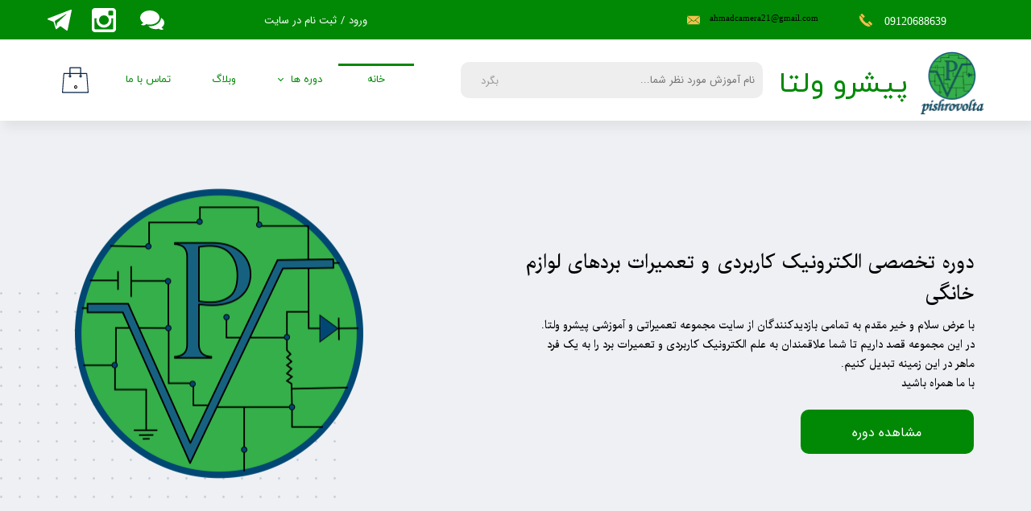

--- FILE ---
content_type: text/html; charset=UTF-8
request_url: https://pishrovolta.com/
body_size: 15212
content:
<!doctype html><html lang="fa" prefix="og: http://ogp.me/ns#"><head> <title>دوره تخصصی تعمیرات برد پیشروولتا</title> <meta charset="utf-8"> <meta id="wz-viewport" name="viewport" content="width=device-width, user-scalable=0"> <meta name="description" content="آموزش تخصصی الکترونیک کاربردی و تعمیرات بردهای لوازم خانگی و آموزش پایه ای برق و الکترونیک برای مبتدیان و آماده سازی فرد برای بازار کار"> <meta http-equiv="x-ua-compatible" content="ie=edge"> <meta name="robots" content="index,follow,noodp,noydir"/> <link rel="canonical" href="https://pishrovolta.com/"/> <meta property="og:locale" content="fa-IR"/> <meta property="og:type" content="website"/> <meta property="og:title" content="دوره تخصصی تعمیرات برد پیشروولتا"/> <meta property="og:description" content="آموزش تخصصی الکترونیک کاربردی و تعمیرات بردهای لوازم خانگی و آموزش پایه ای برق و الکترونیک برای مبتدیان و آماده سازی فرد برای بازار کار"/> <meta property="og:url" content="https://pishrovolta.com/"/> <meta property="og:site_name" content=""/> <meta name='generator' content='Webzi.ir Website Builder' /><meta name='ID' content='11ed61e8bb8727418ef630e171546af8' /><meta name='fontiran.com:license' content='B7G43' /><meta name='fontiran.com:license' content='C6KGR' /> <link rel="stylesheet" type="text/css" href="https://pishrovolta.com/static/bEHf0122/2.0.0/editor/bower_components/jquery-toast-plugin/dist/jquery.toast.min.css" /><link rel="stylesheet" type="text/css" href="https://pishrovolta.com/static/bEHf0122/2.0.0/editor/bower_components/animate.css/animate.min.css" /><link rel="stylesheet" type="text/css" href="https://pishrovolta.com/static/bEHf0122/2.0.0/editor/bower_components/remodal/dist/remodal.css" /><link rel="stylesheet" type="text/css" href="https://pishrovolta.com/static/bEHf0122/2.0.0/editor/bower_components/remodal/dist/remodal-default-theme.css" /><link rel="stylesheet" type="text/css" href="https://pishrovolta.com/static/bEHf0122/2.0.0/editor/css/base.css" /><link rel="stylesheet" type="text/css" href="https://pishrovolta.com/theme-1710780089/css/style.css" /> <style>.wz-loader-container {position: fixed;left: 0;right: 0; bottom: 0;top: 0; z-index: 10000; margin: auto;background: #fff;}</style> <meta property='og:image' content='https://pishrovolta.com/uploads/26032a34c5fb476c8b178364e3a87901.png' /> <meta property='twitter:title' content='دوره تخصصی تعمیرات برد پیشروولتا' /> <meta property='twitter:description' content='آموزش تخصصی الکترونیک کاربردی و تعمیرات بردهای لوازم خانگی و آموزش پایه ای برق و الکترونیک برای مبتدیان و آماده سازی فرد برای بازار کار' /> <meta property='twitter:image' content='https://pishrovolta.com/uploads/26032a34c5fb476c8b178364e3a87901.png' /> <script> var mvp = document.getElementById('wz-viewport'); if (screen.width < 1170 && screen.width > 768) { mvp.setAttribute('content', 'width=769, user-scalable=0'); } else if (screen.width < 768) { mvp.setAttribute('content', 'width=468, user-scalable=0'); } </script></head><body data-width="1170" class="wz-production" data-page="p9"><div class="wz-loader-container wz-loader-container-fix" style="display: block"> <div class="sk-circle"> <div class="sk-circle1 sk-child"></div> <div class="sk-circle2 sk-child"></div> <div class="sk-circle3 sk-child"></div> <div class="sk-circle4 sk-child"></div> <div class="sk-circle5 sk-child"></div> <div class="sk-circle6 sk-child"></div> <div class="sk-circle7 sk-child"></div> <div class="sk-circle8 sk-child"></div> <div class="sk-circle9 sk-child"></div> <div class="sk-circle10 sk-child"></div> <div class="sk-circle11 sk-child"></div> <div class="sk-circle12 sk-child"></div> </div></div><div id="wz-root-background" ></div><div id="wz-root"><div class='wz-section-full wzc-section-header-full' wz-section-freeze='on' ><div id='wz-section-header' class='wz-section wzc-section-header wz-section-grid' ><div id='wze117' class='wz-element wz-element-full-width' data-widget='wz-box' data-minheight='1' data-minwidth='1'><div class='wzc26 wz-template'><div class='wzc26-bg'></div><div class='wzc26-content wz-box-content wz-element-container'><a id='wze118' class='wz-element' data-widget='wz-box' href='tel:02122222222' target='_self' data-minheight='1' data-minwidth='1'><div class='wzc27 wz-template'><div class='wzc27-bg'></div><div class='wzc27-content wz-box-content wz-element-container'><div id='wze119' class='wz-element' data-widget='wz-shape' data-aspectratio='true'><div class='wzc28 wz-template'><div class='wzc28-shape'><svg preserveAspectRatio="xMinYMin slice" xmlns="http://www.w3.org/2000/svg" viewBox="0 0 16.877 16.877"><path d="M5.3 5.587l-3.896-3.9 1.51-1.51c.232-.233.608-.237.842-.007l3.036 3.04c.232.23.232.613-.003.847l-.666.664-.62.62c-.075.077-.144.16-.203.247zm3.207 6.35c-.638-.548-1.25-1.13-1.844-1.724C6.07 9.616 5.49 9.006 4.94 8.365c-.45-.52-.54-1.273-.304-1.907l-4-4c-.93.956-.812 3.33.208 5.414.438.902 1.006 1.716 1.593 2.49.586.768 1.23 1.494 1.906 2.176.68.68 1.4 1.327 2.17 1.913.775.59 1.59 1.154 2.487 1.59 2.088 1.02 4.462 1.132 5.418.2l-4-4c-.635.234-1.39.147-1.91-.302zm8.195 1.182l-3.036-3.038c-.233-.23-.615-.23-.848.003h-.002l-.667.666-.616.62c-.076.075-.16.142-.247.204l3.896 3.898c.504-.505 1.007-1.007 1.512-1.51.235-.233.24-.61.007-.843z"/></svg></div></div></div><div id='wze120' class='wz-element' data-widget='wz-text' data-handles='w, e' data-minwidth='10' wz-fix-line-height2 wz-autoheight><div class='wzc8 wz-template'><div class='wzc8-text wz-element-content'><h6 class="wz-font-h2" style="font-size:14px;"><span style="color:#ffffff;"><span style="font-size:17px;"><span style="font-size:14px;">​​09120688639​​​​​​​​​​​​​​</span></span></span></h6></div></div></div></div></div></a><a id='wze124' class='wz-element' data-widget='wz-box' href='mailto:info@test.ir?Subject=ارتباط با ما' target='_self' data-minheight='1' data-minwidth='1'><div class='wzc27 wz-template'><div class='wzc27-bg'></div><div class='wzc27-content wz-box-content wz-element-container'><div id='wze126' class='wz-element' data-widget='wz-shape' data-aspectratio='true'><div class='wzc28 wz-template'><div class='wzc28-shape'><svg preserveAspectRatio="xMinYMin slice" xmlns="http://www.w3.org/2000/svg" viewBox="0 0 612 612"><path d="M306.768 346.814h.13c4.616 0 9.177-1.34 12.867-3.777l1-.643c.22-.142.447-.27.676-.424l11.66-9.645L611.357 102.7c-.576-.794-1.557-1.338-2.602-1.338H3.233c-.75 0-1.448.272-2.003.73l291.125 239.953c3.67 3.038 8.904 4.77 14.413 4.77zM0 133.9v340.37l208.55-168.472L0 133.898zm403.668 173.04L612 474.357V135.03L403.668 306.94zm-66.237 54.645c-8.304 6.814-19.167 10.57-30.575 10.57-11.45 0-22.304-3.734-30.587-10.516l-47.765-39.395L0 506.805v.588c0 1.753 1.502 3.244 3.276 3.244h605.49c1.742 0 3.233-1.49 3.233-3.255v-.544L383.692 323.4l-46.262 38.185z"/></svg></div></div></div></div></div></a><div id='wze125' class='wz-element' data-widget='wz-text' data-handles='w, e' data-minwidth='10' wz-fix-line-height2 wz-autoheight data-mobile-text-size="-2.7755575615629E-17" data-text-change-size="true"><div class='wzc8 wz-template'><div class='wzc8-text wz-element-content'><h6 class="wz-font-h2" style="font-size:11px;"><span style="font-size:11px;">​​​​​​​​ahmadcamera21@gmail.com</span></h6></div></div></div><div id='wze127' class='wz-element' data-widget='wz-box' data-minheight='1' data-minwidth='1'><div class='wzc27 wz-template'><div class='wzc27-bg'></div><div class='wzc27-content wz-box-content wz-element-container'><a id='wze131' class='wz-element' data-widget='wz-shape' href='https://t.me/pishrovolta' target='_blank' data-aspectratio='true'><div class='wzc22 wz-template'><div class='wzc22-shape'><svg enable-background="new 0 0 300 300" version="1.1" viewBox="0 0 300 300" xml:space="preserve" xmlns="http://www.w3.org/2000/svg"><path d="m5.299 144.64l69.126 25.8 26.756 86.047c1.712 5.511 8.451 7.548 12.924 3.891l38.532-31.412c4.039-3.291 9.792-3.455 14.013-0.391l69.498 50.457c4.785 3.478 11.564 0.856 12.764-4.926l50.911-244.89c1.31-6.316-4.896-11.585-10.91-9.259l-283.7 109.44c-7.001 2.7-6.94 12.612 0.081 15.243zm91.57 12.066l135.1-83.207c2.428-1.491 4.926 1.792 2.841 3.726l-111.5 103.64c-3.919 3.648-6.447 8.53-7.163 13.829l-3.798 28.146c-0.503 3.758-5.782 4.131-6.819 0.494l-14.607-51.325c-1.673-5.854 0.765-12.107 5.943-15.303z"/></svg></div></div></a><a id='wze132' class='wz-element' data-widget='wz-shape' href='https://splus.ir/pishrovolta' target='_blank' data-aspectratio='true'><div class='wzc22 wz-template'><div class='wzc22-shape'><svg preserveAspectRatio="xMinYMin slice" xmlns="http://www.w3.org/2000/svg" viewBox="0 0 460 460"><path d="M440.047 396.143c-13.192-5.207-24.726-14.157-33.044-25.81C439.583 348.32 460 316.763 460 281.7c0-38.366-24.445-72.542-62.527-94.6-4.023 92.95-102.67 159.14-213.667 159.14-9.342 0-18.6-.482-27.755-1.388 28.906 34.387 80.702 57.31 139.8 57.31 21.557 0 42.14-3.056 60.997-8.598 16.873 15.79 40.876 23.447 65.237 18.454 6.542-1.34 12.702-3.51 18.395-6.376 1.833-.923 2.954-2.838 2.86-4.89-.093-2.052-1.383-3.855-3.293-4.61z"/><path d="M367.612 181.353c0-74.495-82.293-134.885-183.806-134.885S0 106.858 0 181.353c0 39.257 22.86 74.592 59.337 99.24C49.767 294 36.4 304.214 21.124 309.97c-1.92.723-3.236 2.503-3.364 4.55s.958 3.978 2.773 4.934c11.88 6.254 25.23 9.52 38.572 9.52 21.307 0 41.377-8.302 56.4-22.36 21.117 6.205 44.164 9.626 68.302 9.626 101.513 0 183.805-60.39 183.805-134.885z"/></svg></div></div></a><a id='wze360' class='wz-element' data-widget='wz-shape' href='https://www.instagram.com/pishrovolta' target='_blank' data-aspectratio='true'><div class='wzc22 wz-template'><div class='wzc22-shape'><svg enable-background="new 0 0 300 300" version="1.1" viewBox="0 0 300 300" xml:space="preserve" xmlns="http://www.w3.org/2000/svg"><path d="m38.52 0.012h222.98c21.184 0 38.502 17.324 38.502 38.508v222.98c0 21.178-17.318 38.49-38.502 38.49h-222.98c-21.184 0-38.52-17.313-38.52-38.49v-222.98c0-21.184 17.336-38.508 38.52-38.508zm180.03 33.317c-7.438 0-13.505 6.091-13.505 13.525v32.314c0 7.437 6.067 13.514 13.505 13.514h33.903c7.426 0 13.506-6.077 13.506-13.514v-32.314c0-7.434-6.08-13.525-13.506-13.525h-33.903zm47.538 93.539h-26.396c2.503 8.175 3.86 16.796 3.86 25.759 0 49.882-41.766 90.34-93.266 90.34-51.487 0-93.254-40.458-93.254-90.34 0-8.963 1.37-17.584 3.861-25.759h-27.539v126.73c0 6.563 5.359 11.902 11.916 11.902h208.91c6.563 0 11.911-5.339 11.911-11.902v-126.73zm-115.8-35.89c-33.26 0-60.24 26.128-60.24 58.388 0 32.227 26.98 58.375 60.24 58.375 33.278 0 60.259-26.148 60.259-58.375 0-32.261-26.981-58.388-60.259-58.388z"/></svg></div></div></a></div></div></div><div id='wze138' class='wz-element' data-widget='wz-member' data-handles='a'><div class='wzc29 wz-template'><div class='wzc29-links wz-member-links'> <a href='#' class='wz-member-link wz-login' >ورود</a><span class='wz-member-separate' >/</span><a href='#' class='wz-member-link wz-register' >ثبت نام در سایت</a></div><div class='wzc29-actions wz-member-actions'><ul><li id='wz-member-profile' ><a href='https://pishrovolta.com/profile/account' >حساب کاربری من</a></li><li id='wz-member-password' ><a href='https://pishrovolta.com/profile/account' >تغییر گذر واژه</a></li><li id='wz-member-orders' ><a href='https://pishrovolta.com/profile/orders' >سفارشات</a></li><li href='#' id='wz-member-logout' ><a>خروج از حساب کاربری</a></li></ul></div></div></div></div></div></div><a id='wze139' class='wz-element' data-widget='wz-box' href='https://pishrovolta.com/' target='_self' data-minheight='1' data-minwidth='1'><div class='wzc27 wz-template'><div class='wzc27-bg'></div><div class='wzc27-content wz-box-content wz-element-container'><div id='wze140' class='wz-element' data-widget='wz-image'><div class='wzc2 wz-template'><div class='wzc2-frame'></div><div class='wzc2-img'><img class='wzc2-img-inner' src="https://pishrovolta.com/uploads/d733e63f11594fefb951b497f72096ae.w_80,h_79,r_k.png" /></div></div></div><div id='wze141' class='wz-element' data-widget='wz-text' data-handles='w, e' data-minwidth='10' wz-fix-line-height2 wz-autoheight><div class='wzc8 wz-template'><div class='wzc8-text wz-element-content'><h2 class="wz-font-h2" dir="rtl" style="font-size:36px;"><span style="font-size:36px;"><span style="color:#018906;">​پیشرو ولتا​​​​​​​</span></span></h2></div></div></div></div></div></a><div id='wze143' class='wz-element responsive-menu' data-widget='wz-menu'><div class='wzc32 wz-template'><ul class="wzc32-list wz-menu wz-menu-horizontal wz-menu-rtl wz-menu-effect-opacity wz-menu-align-center wz-menu-fill wz-menu-equal-size wz-classic-menu"><li class=' active ' style='' ><a href='https://pishrovolta.com/' target='_self' >خانه</a></li><li class=' wz-menu-has-children' style='' ><a href='https://pishrovolta.com/دوره-تخصصی-الکترونیک-کاربردی-و-تعمیرات-بردهای-لوازم-خانگی/' target='_self' >دوره ها</a><div class='sub-menu' ><ul><li class='' style='' ><a href='https://pishrovolta.com/دوره-تخصصی-الکترونیک-کاربردی-و-تعمیرات-بردهای-لوازم-خانگی/#wz-section-wzs22' target='_self' >دوره جامع تعمیرات برد لوازم خانگی و الکترونیک کاربردی</a></li></ul></div></li><li class='' style='' ><a href='https://pishrovolta.com/blog/' target='_self' >وبلاگ</a></li><li class='' style='' ><a href='https://pishrovolta.com/تماس-با-ما/' target='_self' >تماس با ما</a></li></ul><div class='wzc32-mobile wz-menu-toggle'><span class="line one"></span><span class="line two"></span><span class="line three"></span></div></div></div><div id='wze149' class='wz-element' data-widget='wz-shop-cart-icon' data-handles='w, e, se, sw, ne, nw' wz-autoheight><div class='wzc42 wz-template'><div class="wzc42-container shop-cart-icon-container shop-cart-icon-container-layout2" data-link="shop/cart"><div class='wzc42-container-icon shop-cart-icon'><svg xmlns="http://www.w3.org/2000/svg" viewBox="0 0 38.133 38.133"><path d="M35.46 9.015h-8.15V1.253c0-.345-.28-.625-.624-.625h-15.24c-.345 0-.625.28-.625.625v7.762H2.675c-.325 0-.6.254-.623.578L.003 36.833c-.013.174.047.346.164.47.117.13.284.202.46.202h36.883c.174 0 .34-.073.457-.2.118-.126.178-.298.165-.472l-2.05-27.24c-.023-.324-.297-.578-.623-.578zm-8.774 3.96c.316 0 .573.257.573.57 0 .316-.258.573-.574.573s-.573-.257-.573-.572c0-.314.257-.57.573-.57zM12.07 1.88h13.99v7.136H12.07V1.88zm-.624 11.096c.316 0 .573.256.573.57 0 .315-.258.572-.574.572s-.573-.257-.573-.572c0-.314.257-.57.573-.57zM1.298 36.256l1.955-25.99h7.568v1.578c-.696.256-1.197.92-1.197 1.703 0 1.005.818 1.822 1.823 1.822s1.823-.818 1.823-1.823c0-.783-.502-1.447-1.2-1.703v-1.578h13.99v1.578c-.696.256-1.197.92-1.197 1.703 0 1.005.818 1.822 1.823 1.822s1.823-.818 1.823-1.823c0-.783-.502-1.447-1.2-1.703v-1.578h7.57l1.955 25.99H1.298z"/></svg></div><div class='wzc42-container-count shop-cart-count'>۰</div><div class='wzc42-container-bubble shop-cart-bubble'></div></div><div class='wzc42-text wz-element-content shop-cart-text'></div></div></div><div id='wze150' class='wz-element' data-widget='wz-search' data-minwidth='300'><div class='wzc44 wz-template'><div class='wzc44-form wz-site-search' wz-search-url="https://pishrovolta.com/%D8%AF%D9%88%D8%B1%D9%87-%D8%AA%D8%AE%D8%B5%D8%B5%DB%8C-%D8%A7%D9%84%DA%A9%D8%AA%D8%B1%D9%88%D9%86%DB%8C%DA%A9-%DA%A9%D8%A7%D8%B1%D8%A8%D8%B1%D8%AF%DB%8C-%D9%88-%D8%AA%D8%B9%D9%85%DB%8C%D8%B1%D8%A7%D8%AA-%D8%A8%D8%B1%D8%AF%D9%87%D8%A7%DB%8C-%D9%84%D9%88%D8%A7%D8%B2%D9%85-%D8%AE%D8%A7%D9%86%DA%AF%DB%8C"><input class='wzc44-form-input' type='text' placeholder='نام آموزش مورد نظر شما...' required="required" /><button class='wzc44-form-submit wz-site-search-button' type='submit'><div class='wzc45 wz-partial-template' ><div class='wzc45-bg' ></div><span class='wzc45-content wz-element-content' >بگرد</span></div></button></div></div></div></div></div><div class='wz-section-full wzc-section-allPage-full' ><div id='wz-section-allPage' class='wz-section wzc-section-allPage wz-section-grid wz-section-empty' ></div></div><div class='wz-section-full wzc-section-wzs18-full' ><div id='wz-section-wzs18' class='wz-section wzc-section-wzs18 wz-section-grid' ><div id='wze151' class='wz-element' data-widget='wz-image' data-animation='wz-float-in' data-animation-type='scroll' data-animation-duration='1.2' data-animation-direction='from_right' data-animation-on-scroll-speed='-4'><div class='wzc2 wz-template'><div class='wzc2-frame'></div><div class='wzc2-img'><img class='wzc2-img-inner' src="https://pishrovolta.com/uploads/26032a34c5fb476c8b178364e3a87901.w_403,h_486,r_k.png" /></div></div></div><div id='wze152' class='wz-element' data-widget='wz-box' data-minheight='1' data-minwidth='1'><div class='wzc27 wz-template'><div class='wzc27-bg'></div><div class='wzc27-content wz-box-content wz-element-container'><div id='wze154' class='wz-element' data-widget='wz-text' data-handles='w, e' data-minwidth='10' wz-fix-line-height2 wz-autoheight data-mobile-text-size="-2.7755575615629E-17" data-text-change-size="true"><div class='wzc8 wz-template'><div class='wzc8-text wz-element-content'><h1 class="wz-font-h2" dir="rtl" style="font-size: 23px; line-height: normal;"><span style="color:#000000;"><span style="font-family:iransharp_fa,tahoma,serif;"><span style="font-size:23px;">​<strong>​دوره تخصصی الکترونیک کاربردی و تعمیرات بردهای لوازم خانگی</strong></span></span></span></h1></div></div></div><div id='wze156' class='wz-element' data-widget='wz-text' data-handles='w, e' data-minwidth='10' wz-fix-line-height2 wz-autoheight data-mobile-text-size="-0.1" data-text-change-size="true"><div class='wzc8 wz-template'><div class='wzc8-text wz-element-content'><p class="wz-font-p2" dir="rtl" style="font-size: 13px; line-height: 1.8em;"><span style="font-family:iransharp_fa,tahoma,serif;"><span style="font-size:13px;"><strong>​با عرض سلام و خیر مقدم به تمامی بازدیدکنندگان از سایت مجموعه تعمیراتی و آموزشی پیشرو ولتا.<br />در این مجموعه قصد داریم تا شما علاقمندان به علم الکترونیک کاربردی و تعمیرات برد را به یک فرد ماهر در این زمینه تبدیل کنیم.<br />با ما همراه باشید</strong></span></span></p></div></div></div><a id='wze157' class='wz-element' data-widget='wz-button' href='https://pishrovolta.com/دوره-تخصصی-الکترونیک-کاربردی-و-تعمیرات-بردهای-لوازم-خانگی/#wz-section-wzs22' target='_self' ><div class='wzc47 wz-template' ><div class='wzc47-bg' ></div><span class='wzc47-content wz-element-content' >مشاهده دوره‌</span></div></a></div></div></div></div></div><div class='wz-section-full wzc-section-wzs27-full' ><div id='wz-section-wzs27' class='wz-section wzc-section-wzs27 wz-section-grid' ><div id='wze164' class='wz-element' data-widget='wz-box' data-minheight='1' data-minwidth='1'><div class='wzc50 wz-template'><div class='wzc50-bg'></div><div class='wzc50-content wz-box-content wz-element-container'><a id='wze166' class='wz-element' data-widget='wz-button' href='https://www.aparat.com/v/wmB4t' target='_blank' ><div class='wzc99 wz-template' ><div class='wzc99-bg' ></div><span class='wzc99-content wz-element-content' >مشاهده بیشتر</span></div></a><div id='wze167' class='wz-element' data-widget='wz-text' data-handles='w, e' data-minwidth='10' wz-fix-line-height2 wz-autoheight><div class='wzc8 wz-template'><div class='wzc8-text wz-element-content'><h4 class="wz-font-h2" dir="rtl" style="font-size:18px;"><span style="font-size:18px;"><span style="color:#018906;">​​دوره تخصصی الکترونیک کاربردی و تعمیرات بردهای لوازم خانگی نمونه هایی از بخش عملی</span></span></h4></div></div></div><div id='wze168' class='wz-element' data-widget='wz-video'><div class='wzc51 wz-template'><div class='wzc51-frame'></div><div class='wzc51-container wz-video'><div id="wze168-aparat" class="wz-aparat-container"><script type="text/JavaScript" src="https://www.aparat.com/embed/wmB4t?data[rnddiv]=wze168-aparat&data[responsive]=yes"></script></div></div></div></div></div></div></div><div id='wze368' class='wz-element' data-widget='wz-box' data-minheight='1' data-minwidth='1'><div class='wzc50 wz-template'><div class='wzc50-bg'></div><div class='wzc50-content wz-box-content wz-element-container'><a id='wze369' class='wz-element' data-widget='wz-button' href='https://www.aparat.com/v/iVUQX' target='_blank' ><div class='wzc99 wz-template' ><div class='wzc99-bg' ></div><span class='wzc99-content wz-element-content' >مشاهده بیشتر</span></div></a><div id='wze370' class='wz-element' data-widget='wz-text' data-handles='w, e' data-minwidth='10' wz-fix-line-height2 wz-autoheight><div class='wzc8 wz-template'><div class='wzc8-text wz-element-content'><h4 class="wz-font-h2" dir="rtl" style="font-size:18px;"><span style="font-size:18px;"><span style="color:#018906;">​​دوره تخصصی الکترونیک کاربردی و تعمیرات بردهای لوازم خانگی نمونه هایی از بخش&nbsp;تئوری</span></span></h4></div></div></div><div id='wze371' class='wz-element' data-widget='wz-video'><div class='wzc51 wz-template'><div class='wzc51-frame'></div><div class='wzc51-container wz-video'><div id="wze371-aparat" class="wz-aparat-container"><script type="text/JavaScript" src="https://www.aparat.com/embed/iVUQX?data[rnddiv]=wze371-aparat&data[responsive]=yes"></script></div></div></div></div></div></div></div></div></div><div class='wz-section-full wzc-section-wzs24-full' ><div id='wz-section-wzs24' class='wz-section wzc-section-wzs24 wz-section-grid' ><div id='wze187' class='wz-element' data-widget='wz-box' data-minheight='1' data-minwidth='1'><div class='wzc57 wz-template'><div class='wzc57-bg'></div><div class='wzc57-content wz-box-content wz-element-container'><div id='wze191' class='wz-element' data-widget='wz-image'><div class='wzc2 wz-template'><div class='wzc2-frame'></div><div class='wzc2-img'><img class='wzc2-img-inner' src="https://pishrovolta.com/uploads/ef19e8c02bb9427ca6c41cc7f66c5d36.w_99,h_100,r_k.png" /></div></div></div><div id='wze192' class='wz-element' data-widget='wz-text' data-handles='w, e' data-minwidth='10' wz-fix-line-height2 wz-autoheight><div class='wzc8 wz-template'><div class='wzc8-text wz-element-content'><h3 class="wz-font-h2" dir="rtl" style="line-height: normal; font-size: 19px;"><span style="color:#e21c21;"><span style="font-size:19px;"><font face="iransans, tahoma, serif"><b>مهارتهای کاربردی</b></font></span></span><br /><span style="font-size:10px;"><font color="#999999" face="iransans, tahoma, serif">دوره تخصصی الکترونیک کاربردی به افرادی که قصد دارند از نقطه صفر شروع به یادگیری علم جذاب الکترونیک کنند کمک شایانی میکند و به شما می آموزد که چگونه از الکترونیک کاربردی به کسب درآمد برسید.</font></span></h3></div></div></div></div></div></div><div id='wze193' class='wz-element' data-widget='wz-box' data-minheight='1' data-minwidth='1'><div class='wzc57 wz-template'><div class='wzc57-bg'></div><div class='wzc57-content wz-box-content wz-element-container'><div id='wze194' class='wz-element' data-widget='wz-image'><div class='wzc2 wz-template'><div class='wzc2-frame'></div><div class='wzc2-img'><img class='wzc2-img-inner' src="https://pishrovolta.com/uploads/b9a641221322427a86601923a25b8b52.w_99,h_100,r_k.png" /></div></div></div><div id='wze195' class='wz-element' data-widget='wz-text' data-handles='w, e' data-minwidth='10' wz-fix-line-height2 wz-autoheight><div class='wzc8 wz-template'><div class='wzc8-text wz-element-content'><h3 class="wz-font-h2" dir="rtl" style="line-height: normal; font-size: 12px;"><span style="color:#018906;"><strong style="font-size: 21px;"><span style="font-family:iransans,tahoma, serif;">مدارک معتبر پایان دوره</span></strong><br /></span><font color="#999999" face="iransans, tahoma, serif"><span style="font-size: 12px;">پس از اتمام دوره هنرآموز میتواند مدرک مهارتی بین المللی QAL را دریافت نماید یا برای کسب مدرک فنی و حرفه ای اقدام نماید</span></font></h3></div></div></div></div></div></div><div id='wze197' class='wz-element' data-widget='wz-box' data-minheight='1' data-minwidth='1'><div class='wzc57 wz-template'><div class='wzc57-bg'></div><div class='wzc57-content wz-box-content wz-element-container'><div id='wze198' class='wz-element' data-widget='wz-image'><div class='wzc2 wz-template'><div class='wzc2-frame'></div><div class='wzc2-img'><img class='wzc2-img-inner' src="https://pishrovolta.com/uploads/851f803288684edf9acdbae7f3cdde3e.w_99,h_100,r_k.png" /></div></div></div><div id='wze199' class='wz-element' data-widget='wz-text' data-handles='w, e' data-minwidth='10' wz-fix-line-height2 wz-autoheight><div class='wzc8 wz-template'><div class='wzc8-text wz-element-content'><h3 class="wz-font-h2" dir="rtl" style="line-height: normal; font-size: 21px;"><span style="font-family: iransans, tahoma, serif;"><font color="#444444"><span style="font-size: 21px;"><span style="color:#ff7400;"><b>ورود به بازارکار</b><br /></span><span style="font-size:12px;">​​​​​​پس از اتمام دوره هنرآموز با راهنمایی مجموعه پیشرو ولتا به راحتی میتواند کارگاه شخصی و بیزینس خود را راه اندازی نماید.</span></span></font></span></h3></div></div></div></div></div></div><div id='wze200' class='wz-element' data-widget='wz-box' data-minheight='1' data-minwidth='1'><div class='wzc104 wz-template'><div class='wzc104-bg'></div><div class='wzc104-content wz-box-content wz-element-container'><div id='wze201' class='wz-element' data-widget='wz-image'><div class='wzc2 wz-template'><div class='wzc2-frame'></div><div class='wzc2-img'><img class='wzc2-img-inner' src="https://pishrovolta.com/uploads/d97e2635438c45768a6cb7f33ee7aae5.w_99,h_100,r_k.png" /></div></div></div><div id='wze202' class='wz-element' data-widget='wz-text' data-handles='w, e' data-minwidth='10' wz-fix-line-height2 wz-autoheight><div class='wzc8 wz-template'><div class='wzc8-text wz-element-content'><h3 class="wz-font-h2" dir="rtl" style="line-height: normal; font-size: 21px;"><span style="font-family: iransans, tahoma, serif;"><font style=""><b style=""><span style="color:#ff002b;"><span style="font-size: 21px;">تعامل با استاد</span></span><br /><font color="#444444"><span style="font-size: 21px;">​​​​​​​</span></font></b><span style="font-size:10px;"><b style=""><font color="#999999">از حیث ارتباط با مجموعه پیشرو ولتا هنرآموزان میتوانند از طریق شبکه های اجتماعی لینک شده و یا در ساعاتی از شبانه روز تماس با استاد دوره ها را داشته باشند.</font></b></span></font></span></h3></div></div></div></div></div></div></div></div><div class='wz-section-full wzc-section-wzs30-full' ><div id='wz-section-wzs30' class='wz-section wzc-section-wzs30 wz-section-grid' ><div id='wze179' class='wz-element' data-widget='wz-box' data-minheight='1' data-minwidth='1'><div class='wzc27 wz-template'><div class='wzc27-bg'></div><div class='wzc27-content wz-box-content wz-element-container'><div id='wze177' class='wz-element' data-widget='wz-text' data-handles='w, e' data-minwidth='10' wz-fix-line-height2 wz-autoheight data-mobile-text-size="-0.1" data-text-change-size="true"><div class='wzc8 wz-template'><div class='wzc8-text wz-element-content'><h2 class="wz-font-h2" dir="rtl" style="font-size: 28px; line-height: normal;"><span style="font-size:28px;"><strong><span style="color:#444444;"><span style="font-family:iransans,tahoma, serif;">درباره ما</span></span></strong></span></h2></div></div></div><div id='wze182' class='wz-element' data-widget='wz-text' data-handles='w, e' data-minwidth='10' wz-fix-line-height2 wz-autoheight><div class='wzc8 wz-template'><div class='wzc8-text wz-element-content'><p class="wz-font-p2" dir="rtl" style="font-size: 14px; line-height: 2em;">​​من احمد میرآخوری نوبر هستم مدرس دوره های تخصصی الکترونیک کاربردی و تعمیرات برد.<br />من و همکاران در مجموعه پیشرو ولتا قصد داریم تا بهترین و با کیفیت ترین مجموعه های آموزشی را در اختیار شما عزیزان و علاقمندان به علم جذاب الکترونیک قرار دهیم.<br />مختصری از سوابق علمی و فعالیت های خودم را برای شما عزیزان معرفی مینمایم.<br />شروع فعالیت من در زمینه الکترونیک از سال 87 با ورود به هنرستان نمونه دولتی نصیرزاده و رشته الکترونیک شروع شد.<br />در آن زمان همزمان با خواندن دروس الکترونیک به کار تحقیق بر روی مدارات و قطعات الکترونیک سعی بر افزایش دانش و مهارت خود داشتم و بر روی میکروکنترلرها به صورت تخصصی برنامه نویسی میکردم.<br />در سال 90 در کنکور سراسری در دانشکده فنی قم در رشته الکترونیک عمومی قبول شدم و به کسب علم در دانشگاه پرداختم و همزمان وارد حوزه ی تخصصی تعمیرات برد شدم.<br />در سال 93 در رشته مهندسی برق گرایش کنترل دانشکده فنی انقلاب اسلامی تهران قبول شدم و در زمینه اتوماسیون صنعتی و الکترونیک صنعتی شروع به فعالیت کردم.<br />در دوره های تخصصی سازمان فنی و حرفه ای شرکت کردم و جز دانش آموختگان آکادمی مهندسی سامسونگ هستم.<br />در شرکت سام سرویس و بخش TV فعالیت کردم و بر روی برد سیستم های صوتی و تصویری تعمیرات تخصصی انجام دادم.<br />در سال 95 یک کارگاه تخصصی تعمیرات برد تاسیس کردم و به تعمیرات بردهای لوازم خانگی و بردهای صنعتی پرداختم.<br />در سال 97 هم در رشته مهندسی پزشکی گرایش تجهیزات پزشکی لیسانس دوم خود را دریافت کردم و به مدت 4 سال کارشناس فنی تعمیرات یک شرکت تجهیزات پزشکی بودم و اکنون هم مدرس دوره های تخصصی الکترونیک و تعمیرات برد هستم و باعث افتخار بنده هست که شما عزیزان منت بر سر ما نهاده و از تجربیات چندین ساله اینجانب در حوزه تعمیرات برد استفاده نمایید.<br />امید آن است که لایق نگاه شما عزیزان باشیم.<br /></p></div></div></div></div></div></div><div id='wze183' class='wz-element' data-widget='wz-box' data-minheight='1' data-minwidth='1'><div class='wzc27 wz-template'><div class='wzc27-bg'></div><div class='wzc27-content wz-box-content wz-element-container'><div id='wze184' class='wz-element' data-widget='wz-text' data-handles='w, e' data-minwidth='10' wz-fix-line-height2 wz-autoheight data-mobile-text-size="-0.1" data-text-change-size="true"><div class='wzc8 wz-template'><div class='wzc8-text wz-element-content'><h2 class="wz-font-h2" dir="rtl" style="font-size: 28px; line-height: normal;"><span style="font-size:28px;"><strong><span style="color:#444444;"><span style="font-family:iransans,tahoma, serif;">سوالات متداول</span></span></strong></span></h2></div></div></div><div id='wze186' class='wz-element' data-widget='wz-faq' data-handles='w, e' data-minwidth='225' wz-autoheight><div class='wzc56 wz-template'><div class='wzc56-container wz-faq-container'><div class='wzc56-container-questionAnswerArea wz-faq-container-inner'><div class="wzc56-container-questionAnswerArea-item wz-faq-container-item dropdown dropdown-accordion dropdown-ltr open" data-wz-toggle><h3 class='wzc56-container-questionAnswerArea-item-question wz-faq-item-question dropdown-select '>پرداخت هزینه چطور هست؟</h3><p class='wzc56-container-questionAnswerArea-item-answer wz-faq-item-answer dropdown-menu'>شما عزیزان میتوانید از طریق تماس با شماره 09120688639 علاوه بر کسب اطلاعات بیشتر درباره ی دوره ها نسبت به سفارش دوره اقدام نمایید.<br />پرداخت از طریق کارت به کارت و در آینده ای نزدیک از طریق درگاه پرداخت سایت هم میسر میباشد.<br />ارسال تهران حداکثر 24 ساعته و شهرستان ها از طریق تیپاکس بسته به مسافت 48 الی 72 ساعت طول میکشد.</p></div><div class='wzc56-container-questionAnswerArea-item wz-faq-container-item dropdown dropdown-accordion dropdown-ltr' data-wz-toggle><h3 class='wzc56-container-questionAnswerArea-item-question wz-faq-item-question dropdown-select '>دوره ها پشتیبانی دارند؟</h3><p class='wzc56-container-questionAnswerArea-item-answer wz-faq-item-answer dropdown-menu'>تمامی دوره های داخل سایت از طریق شبکه های اجتماعی گروه پیشرو ولتا و کانال های مجموعه پیشرو ولتا پشتیبانی میشود.<br />همچنین در صورت نیاز به راهنمایی بیشتر میتوانید با شماره 09120688639 تماس حاصل فرمایید.<br />همچنین دوستانی که پس از مشاهده ی کامل فیلم آموزشی نیاز به کلاس رفع اشکال داشته باشند میتوانند از کلاس آموزشی ماهم بهره ببرند.</p></div></div></div></div></div></div></div></div></div></div><div class='wz-section-full wzc-section-wzs31-full' ><div id='wz-section-wzs31' class='wz-section wzc-section-wzs31 wz-section-grid' ><div id='wze203' class='wz-element' data-widget='wz-image'><div class='wzc58 wz-template'><div class='wzc58-frame'></div><div class='wzc58-img'><img class='wzc58-img-inner' src="https://pishrovolta.com/uploads/6f8617f4ee1046d782902aed92181d05.w_1140,h_363,r_k.png" /></div></div></div><div id='wze204' class='wz-element' data-widget='wz-text' data-handles='w, e' data-minwidth='10' wz-fix-line-height2 wz-autoheight><div class='wzc8 wz-template'><div class='wzc8-text wz-element-content'><h2 class="wz-font-h2" dir="rtl" style="font-size: 28px; line-height: 1em;"><span style="font-size:28px;"><strong><span style="color:#444444;"><span style="font-family:iransans,tahoma, serif;">از آخرین اخبار آموزشها باخبر شوید</span></span></strong><br /><br /><span style="color:#999999;"><span style="font-family:iransans,tahoma, serif;"><span style="font-size:16px;">با دنبال کردن صفحه های اجتماعی ما از آخرین تخفیف ها و دوره ها مطلع شوید.</span></span></span></span></h2></div></div></div><a id='wze205' class='wz-element' data-widget='wz-button' href='https://splus.ir/pishrovolta' target='_blank' ><div class='wzc99 wz-template' ><div class='wzc99-bg' ></div><span class='wzc99-content wz-element-content' >سروش</span></div></a><a id='wze372' class='wz-element' data-widget='wz-button' href='https://t.me/pishrovolta' target='_blank' ><div class='wzc102 wz-template' ><div class='wzc102-bg' ></div><span class='wzc102-content wz-element-content' >تلگرام</span></div></a><a id='wze373' class='wz-element' data-widget='wz-button' href='https://www.instagram.com/pishrovolta' target='_blank' ><div class='wzc101 wz-template' ><div class='wzc101-bg' ></div><span class='wzc101-content wz-element-content' >اینستاگرام</span></div></a><a id='wze374' class='wz-element' data-widget='wz-button' href='https://eitaa.com/pishrovolta' target='_blank' ><div class='wzc103 wz-template' ><div class='wzc103-bg' ></div><span class='wzc103-content wz-element-content' >ایتا</span></div></a></div></div><div class='wz-section-full wzc-section-footer-full' ><div id='wz-section-footer' class='wz-section wzc-section-footer wz-section-grid' ><div id='wze206' class='wz-element' data-widget='wz-box' data-minheight='1' data-minwidth='1'><div class='wzc57 wz-template'><div class='wzc57-bg'></div><div class='wzc57-content wz-box-content wz-element-container'><div id='wze210' class='wz-element' data-widget='wz-text' data-handles='w, e' data-minwidth='10' wz-fix-line-height2 wz-autoheight><div class='wzc8 wz-template'><div class='wzc8-text wz-element-content'><h6 class="wz-font-h2" style="font-size: 20px; line-height: normal;"><span style="font-family:titr,tahoma,serif;"><span style="color:#018906;"><span style="font-size:20px;">تماس با ما<br />​​09120688639​​​​​​​​​​​​​​​​​​​​​</span></span></span></h6></div></div></div><a id='wze361' class='wz-element' data-widget='wz-box' href='https://pishrovolta.com/' target='_self' data-minheight='1' data-minwidth='1'><div class='wzc27 wz-template'><div class='wzc27-bg'></div><div class='wzc27-content wz-box-content wz-element-container'><div id='wze362' class='wz-element' data-widget='wz-text' data-handles='w, e' data-minwidth='10' wz-fix-line-height2 wz-autoheight><div class='wzc8 wz-template'><div class='wzc8-text wz-element-content'><h2 class="wz-font-h2" dir="rtl" style="font-size:36px;"><span style="font-size:36px;"><span style="color:#018906;">​پیشرو ولتا​​​​​​​</span></span></h2></div></div></div><div id='wze363' class='wz-element' data-widget='wz-image'><div class='wzc2 wz-template'><div class='wzc2-frame'></div><div class='wzc2-img'><img class='wzc2-img-inner' src="https://pishrovolta.com/uploads/d733e63f11594fefb951b497f72096ae.w_80,h_79,r_k.png" /></div></div></div></div></div></a><div id='wze364' class='wz-element' data-widget='wz-box' data-minheight='1' data-minwidth='1'><div class='wzc27 wz-template'><div class='wzc27-bg'></div><div class='wzc27-content wz-box-content wz-element-container'><a id='wze365' class='wz-element' data-widget='wz-shape' href='https://t.me/pishrovolta' target='_blank' data-aspectratio='true'><div class='wzc97 wz-template'><div class='wzc97-shape'><svg enable-background="new 0 0 300 300" version="1.1" viewBox="0 0 300 300" xml:space="preserve" xmlns="http://www.w3.org/2000/svg"><path d="m5.299 144.64l69.126 25.8 26.756 86.047c1.712 5.511 8.451 7.548 12.924 3.891l38.532-31.412c4.039-3.291 9.792-3.455 14.013-0.391l69.498 50.457c4.785 3.478 11.564 0.856 12.764-4.926l50.911-244.89c1.31-6.316-4.896-11.585-10.91-9.259l-283.7 109.44c-7.001 2.7-6.94 12.612 0.081 15.243zm91.57 12.066l135.1-83.207c2.428-1.491 4.926 1.792 2.841 3.726l-111.5 103.64c-3.919 3.648-6.447 8.53-7.163 13.829l-3.798 28.146c-0.503 3.758-5.782 4.131-6.819 0.494l-14.607-51.325c-1.673-5.854 0.765-12.107 5.943-15.303z"/></svg></div></div></a><a id='wze366' class='wz-element' data-widget='wz-shape' href='https://splus.ir/pishrovolta' target='_blank' data-aspectratio='true'><div class='wzc97 wz-template'><div class='wzc97-shape'><svg preserveAspectRatio="xMinYMin slice" xmlns="http://www.w3.org/2000/svg" viewBox="0 0 460 460"><path d="M440.047 396.143c-13.192-5.207-24.726-14.157-33.044-25.81C439.583 348.32 460 316.763 460 281.7c0-38.366-24.445-72.542-62.527-94.6-4.023 92.95-102.67 159.14-213.667 159.14-9.342 0-18.6-.482-27.755-1.388 28.906 34.387 80.702 57.31 139.8 57.31 21.557 0 42.14-3.056 60.997-8.598 16.873 15.79 40.876 23.447 65.237 18.454 6.542-1.34 12.702-3.51 18.395-6.376 1.833-.923 2.954-2.838 2.86-4.89-.093-2.052-1.383-3.855-3.293-4.61z"/><path d="M367.612 181.353c0-74.495-82.293-134.885-183.806-134.885S0 106.858 0 181.353c0 39.257 22.86 74.592 59.337 99.24C49.767 294 36.4 304.214 21.124 309.97c-1.92.723-3.236 2.503-3.364 4.55s.958 3.978 2.773 4.934c11.88 6.254 25.23 9.52 38.572 9.52 21.307 0 41.377-8.302 56.4-22.36 21.117 6.205 44.164 9.626 68.302 9.626 101.513 0 183.805-60.39 183.805-134.885z"/></svg></div></div></a><a id='wze367' class='wz-element' data-widget='wz-shape' href='https://www.instagram.com/pishrovolta' target='_blank' data-aspectratio='true'><div class='wzc97 wz-template'><div class='wzc97-shape'><svg enable-background="new 0 0 300 300" version="1.1" viewBox="0 0 300 300" xml:space="preserve" xmlns="http://www.w3.org/2000/svg"><path d="m38.52 0.012h222.98c21.184 0 38.502 17.324 38.502 38.508v222.98c0 21.178-17.318 38.49-38.502 38.49h-222.98c-21.184 0-38.52-17.313-38.52-38.49v-222.98c0-21.184 17.336-38.508 38.52-38.508zm180.03 33.317c-7.438 0-13.505 6.091-13.505 13.525v32.314c0 7.437 6.067 13.514 13.505 13.514h33.903c7.426 0 13.506-6.077 13.506-13.514v-32.314c0-7.434-6.08-13.525-13.506-13.525h-33.903zm47.538 93.539h-26.396c2.503 8.175 3.86 16.796 3.86 25.759 0 49.882-41.766 90.34-93.266 90.34-51.487 0-93.254-40.458-93.254-90.34 0-8.963 1.37-17.584 3.861-25.759h-27.539v126.73c0 6.563 5.359 11.902 11.916 11.902h208.91c6.563 0 11.911-5.339 11.911-11.902v-126.73zm-115.8-35.89c-33.26 0-60.24 26.128-60.24 58.388 0 32.227 26.98 58.375 60.24 58.375 33.278 0 60.259-26.148 60.259-58.375 0-32.261-26.981-58.388-60.259-58.388z"/></svg></div></div></a></div></div></div></div></div></div><div id='wze218' class='wz-element' data-widget='wz-box' data-minheight='1' data-minwidth='1'><div class='wzc57 wz-template'><div class='wzc57-bg'></div><div class='wzc57-content wz-box-content wz-element-container'><div id='wze217' class='wz-element' data-widget='wz-menu'><div class='wzc63 wz-template'><ul class="wzc63-list wz-menu wz-menu-vertical wz-menu-rtl wz-menu-effect-opacity wz-menu-align-right wz-menu-fill wz-classic-menu"><li class='' style='' ><a href='' target='_self' >موقعیت‌های شغلی</a></li><li class='' style='' ><a href='' target='_self' >تیم ما</a></li><li class='' style='' ><a href='' target='_self' >تماس با ما</a></li></ul><div class='wzc63-mobile wz-menu-toggle'><span class="line one"></span><span class="line two"></span><span class="line three"></span></div></div></div><div id='wze222' class='wz-element' data-widget='wz-text' data-handles='w, e' data-minwidth='10' wz-fix-line-height2 wz-autoheight><div class='wzc8 wz-template'><div class='wzc8-text wz-element-content'><h6 class="wz-font-h2" style="font-size: 18px; line-height: normal;" dir="rtl"><span style="color:#444444;"><strong><span style="font-size:18px;"><font face="iransans_fa, tahoma, serif">درباره ما</font></span></strong></span></h6></div></div></div></div></div></div><div id='wze236' class='wz-element' data-widget='wz-box' data-minheight='1' data-minwidth='1'><div class='wzc64 wz-template'><div class='wzc64-bg'></div><div class='wzc64-content wz-box-content wz-element-container'><div id='wze237' class='wz-element' data-widget='wz-box' data-minHeight='1' data-minWidth='1' ><div class='wzc65 wz-template' ><div class='wzc65-bg' ></div><div class='wzc65-content wz-box-content wz-element-container' ></div></div></div><div id='wze238' class='wz-element' data-widget='wz-text' data-handles='w, e' data-minwidth='10' wz-fix-line-height2 wz-autoheight><div class='wzc8 wz-template'><div class='wzc8-text wz-element-content'><h6 class="wz-font-h2" style="line-height: normal; font-size: 14px;" dir="rtl"><font color="#666666" face="iransans_fa, tahoma, serif">©&nbsp;</font>​​تمام حقوق مادی و معنوی این وب سایت متعلق به مجموعه پیشرو ولتا است و هرگونه کپی برداری از آن پیگرد قانونی دارد​​​​​​​</h6></div></div></div><a id='wze240' class='wz-element' data-widget='wz-button' href='go:top' target='_self' ><div class='wzc67 wz-template' ><div class='wzc67-bg' ></div><span class='wzc67-content wz-element-content' >بالای صفحه </span></div></a></div></div></div></div></div><div class="wz-user-modal"> <div class="wz-user-modal-container"> <ul class="wz-user-modal-switcher"> <li><a href="#0">ورود</a></li> <li><a href="#0">ثبت نام</a></li> </ul> <div id="wz-login"> <form class="wz-user-modal-form"> <p class="fieldset"> <input wz-validate="required,mailOrMobile" wz-validate-required="ایمیل یا شماره همراه خود را وارد کنید." wz-validate-mailOrMobile="ایمیل یا شماره همراه معتبر نمی‌باشد." required class="full-width has-padding has-border" name="email" id="login-email"> <label class="placeholder" for="login-email">ایمیل یا شماره همراه</label> <span class="wz-form-error-message"></span> </p> <p class="fieldset"> <input required class="full-width has-padding has-border" name="password" id="login-password" wz-validate="required,minLength" wz-validate-required="کلمه عبور خود را وارد کنید." wz-validate-minLength="کلمه عبور بسیار کوتاه می باشد." , wz-min-length="6" type="password"> <label class="placeholder" for="login-password">کلمه عبور</label> <span class="wz-form-error-message"></span> </p> <p class="fieldset"> <input class="regular-checkbox" type="checkbox" id="remember-me" checked> <label for="remember-me" class="regular-checkbox-label"></label> <label for="remember-me">مرا به خاطر بسپار</label> </p> <p class="fieldset"> <input class="full-width" type="submit" value="ورود"> </p> </form> <p class="wz-user-modal-bottom-message"><a href="#0">رمز عبورتان را فراموش کرده‌اید؟</a></p> </div> <div id="wz-register"> <form class="wz-user-modal-form" data-required-mobile="disable"> <p class="fieldset"> <input required autocomplete="off" wz-validate="required,mailOrMobile" wz-validate-required="ایمیل یا شماره همراه خود را وارد کنید." wz-validate-mailOrMobile="ایمیل یا شماره همراه معتبر نمی‌باشد." class="full-width has-padding has-border" name="email" id="register-email"> <label class="placeholder" for="register-email">ایمیل یا شماره همراه</label> <span class="wz-form-error-message"></span> </p> <p class="fieldset"> <input required autocomplete="off" wz-validate="required,minLength" wz-validate-required="کلمه عبور خود را وارد کنید." wz-validate-minLength="کلمه عبور بسیار کوتاه می باشد." , wz-min-length="6" class="full-width has-padding has-border" name="password" id="register-password" type="password"> <label class="placeholder" for="register-password">کلمه عبور</label> <span class="wz-form-error-message"></span> </p> <p class="fieldset"> <input class="full-width has-padding" type="submit" value="ثبت نام"> </p> </form> </div> <div id="wz-reset-password"> <p class="wz-user-modal-message">ثبت کلمه عبور خود را فراموش کرده‌اید؟ لطفا شماره همراه یا آدرس ایمیل خودتان را وارد کنید. شما به زودی یک ایمیل یا اس ام اس برای ایجاد کلمه عبور جدید، دریافت خواهید کرد.</p> <form class="wz-user-modal-form"> <p class="fieldset"> <input wz-validate="required,mailOrMobile" wz-validate-required="ایمیل یا شماره همراه خود را وارد کنید." wz-validate-mailOrMobile="ایمیل یا شماره همراه معتبر نمی‌باشد." required class="full-width has-padding has-border" name="email" id="reset-email"> <label class="placeholder" for="reset-email">ایمیل یا شماره همراه</label> <span class="wz-form-error-message"></span> </p> <p class="fieldset"> <input class="full-width has-padding" type="submit" value="بازیابی کلمه عبور"> </p> </form> <p class="wz-user-modal-bottom-message"><a href="#0">بازگشت به بخش ورود</a></p> </div> <div id="wz-reset-password-code"> <p class="wz-user-modal-message">کد دریافتی را وارد نمایید.</p> <form class="wz-user-modal-form"> <input type="hidden" name="user"> <p class="fieldset"> <input wz-validate="required" wz-validate-required="کد دریافتی را وارد نمایید." required class="full-width has-padding has-border" name="key" id="reset-key"> <label class="placeholder" for="reset-key">کد بازیابی</label> <span class="wz-form-error-message"></span> </p> <p class="fieldset"> <input class="full-width has-padding" type="submit" value="بازیابی کلمه عبور"> </p> </form> <p class="wz-user-modal-bottom-message"><a href="#0">بازگشت به بخش ورود</a></p> </div> <div id="wz-verify-register"> <form class="wz-user-modal-form"> <p class="fieldset"> <input type="hidden" name="email" style="display: none"> <input wz-validate="required" wz-validate-required="کد دریافتی را وارد نمایید." required class="full-width has-padding has-border" name="key" id="reset-key"> <label class="placeholder" for="reset-key">کد تایید</label> <span class="wz-form-error-message"></span> </p> <p class="fieldset"> <input required class="full-width has-padding has-border" name="first_name" id="wz-member-profile-first-name" wz-validate="required" wz-validate-required="نام خود را وارد کنید." maxlength="45" type="text"> <label class="placeholder" for="wz-member-profile-first-name">نام *</label> <span class="wz-form-error-message"></span> </p> <p class="fieldset"> <input required class="full-width has-padding has-border" name="last_name" wz-validate="required" wz-validate-required="نام خانوادگی خود را وارد کنید." id="wz-member-profile-last-name" maxlength="45" type="text"> <label class="placeholder" for="wz-member-profile-last-name">نام‌خانوادگی *</label> <span class="wz-form-error-message"></span> </p> <p class="fieldset"> <input required autocomplete="off" wz-validate="required,minLength" wz-validate-required="کلمه عبور خود را وارد کنید." wz-validate-minLength="کلمه عبور بسیار کوتاه می باشد." , wz-min-length="6" class="full-width has-padding has-border" name="password" id="register-password" type="password"> <label class="placeholder" for="register-password">کلمه عبور</label> <span class="wz-form-error-message"></span> </p> <p class="fieldset"> <input class="full-width has-padding" type="submit" value="ثبت نام"> </p> </form> </div> </div> </div><div class="remodal" data-remodal-id="wz-member-password-reset" data-remodal-options="closeOnOutsideClick: false"> <button data-remodal-action="close" class="remodal-close"></button> <h3 class="wz-modal-header">تغییر کلمه عبور</h3> <section class="wz-site-form wz-member-reset-password-form"> <form> <p class="fieldset"> <input required class="full-width has-padding has-border" name="new_password" id="wz-member-reset-new-password" wz-validate="required,minLength" wz-min-length="6" wz-validate-minLength="کلمه عبور باید حداقل 6 حرف باشد." , wz-validate-required="کلمه عبور خود را وارد کنید." maxlength="45" autocomplete="off" type="password"> <label class="placeholder" for="wz-member-reset-new-password">کلمه عبور جدید</label> <span class="wz-form-error-message"></span> </p> </form> </section> <div class="wz-remodal-footer-buttons"> <a href="#" id="wz-member-password-reset" class="wz-default-button wz-default-button-primary">ذخیره</a> <a data-remodal-action="cancel" href="#" class="wz-default-button wz-default-button-warning">انصراف</a> </div></div><div class="remodal" data-remodal-id="wz-member-password-edit" data-remodal-options="hashTracking: false"> <button data-remodal-action="close" class="remodal-close"></button> <h3 class="wz-modal-header">تغییر کلمه عبور</h3> <section class="wz-site-form wz-member-change-password-form"> <form> <p class="fieldset"> <input required class="full-width has-padding has-border" name="current_password" id="wz-member-change-password" wz-validate="required,minLength" wz-min-length="6" wz-validate-minLength="کلمه عبور باید حداقل 6 حرف باشد." , wz-validate-required="کلمه عبور خود را وارد کنید." maxlength="45" autocomplete="off" type="password"> <label class="placeholder" for="wz-member-change-password">کلمه عبور قدیم</label> <span class="wz-form-error-message"></span> </p> <p class="fieldset"> <input required class="full-width has-padding has-border" name="new_password" id="wz-member-change-new-password" wz-validate="required,minLength" wz-min-length="6" wz-validate-minLength="کلمه عبور باید حداقل 6 حرف باشد." , wz-validate-required="کلمه عبور خود را وارد کنید." maxlength="45" autocomplete="off" type="password"> <label class="placeholder" for="wz-member-change-new-password">کلمه عبور جدید</label> <span class="wz-form-error-message"></span> </p> </form> </section> <div class="wz-remodal-footer-buttons"> <a href="#" id="wz-member-password-save" class="wz-default-button wz-default-button-primary">ذخیره</a> <a data-remodal-action="cancel" href="#" class="wz-default-button wz-default-button-warning">انصراف</a> </div></div><div class="remodal" data-remodal-id="wz-member-profile-edit" data-remodal-options="hashTracking: false"> <button data-remodal-action="close" class="remodal-close"></button> <h3 class="wz-modal-header">حساب کاربری من</h3> <section class="wz-site-form wz-member-profile-form"> <form> <p class="fieldset "> <label class="inline-label">جنسیت</label> <select name="gender"> <option value='1'>مرد</option> <option value='2'>زن</option> </select> </p> <p class="fieldset"> <input required class="full-width has-padding has-border" name="first_name" id="wz-member-profile-first-name" wz-validate="required" wz-validate-required="نام خود را وارد کنید." maxlength="45" type="text"> <label class="placeholder" for="wz-member-profile-first-name">نام *</label> <span class="wz-form-error-message"></span> </p> <p class="fieldset"> <input required class="full-width has-padding has-border" name="last_name" wz-validate="required" wz-validate-required="نام خانوادگی خود را وارد کنید." id="wz-member-profile-last-name" maxlength="45" type="text"> <label class="placeholder" for="wz-member-profile-last-name">نام‌خانوادگی *</label> <span class="wz-form-error-message"></span> </p> <p class="fieldset"> <input required class="full-width has-padding has-border" name="mobile" id="wz-member-profile-mobile" wz-validate="required,mobile" wz-validate-required="تلفن همراه خود را وارد کنید." wz-validate-mobile="تلفن همراه خود را اشتباه وارد کرده‌اید." type="text"> <label class="placeholder" for="wz-member-profile-mobile">تلفن همراه *</label> <span class="wz-form-error-message"></span> </p> <p class="fieldset"> <input wz-validate="required,minLength,mail" wz-validate-required="ایمیل خود را وارد کنید." wz-validate-mail="ایمیل معتبر نمی‌باشد." wz-validate-minLength="ایمیل باید حداقل 6 حرف باشد." wz-min-length="6" required class="full-width has-padding has-border" name="email" id="wz-member-email"> <label class="placeholder" for="wz-member-email">ایمیل *</label> <span class="wz-form-error-message"></span> </p> <p class="fieldset"> <input required class="full-width has-padding has-border" name="current_password" id="wz-member-profile-password" wz-validate="required,minLength" wz-min-length="6" wz-validate-minLength="کلمه عبور باید حداقل 6 حرف باشد." wz-validate-required="کلمه عبور خود را وارد کنید." maxlength="45" type="password"> <label class="placeholder" for="wz-member-profile-password">کلمه عبور فعلی *</label> <span class="wz-form-error-message"></span> </p> </form> </section> <div class="wz-remodal-footer-buttons"> <a href="#" id="wz-member-profile-save" class="wz-default-button wz-default-button-primary">ذخیره</a> <a data-remodal-action="cancel" href="#" class="wz-default-button wz-default-button-warning">انصراف</a> </div></div><div class="remodal" data-remodal-id="wz-member-order-list" data-remodal-options="hashTracking: false"> <button data-remodal-action="close" class="remodal-close"></button> <h3 class="wz-modal-header">سفارشات</h3> <section id="wz-member-order-items"> </section></div><div class="remodal" data-remodal-id="wz-member-order-item" data-remodal-options="hashTracking: false"> <button data-remodal-action="close" class="remodal-close"></button> <h3 class="wz-modal-header">مشاهده سفارش</h3> <section id="wz-member-order-item-details"></section></div><script> var wzMemberOrderItemDetailsTemplate = `<div class="wz-member-order-item-order-details"> <div class="wz-member-order-item-order-details-row"> <div class="wz-member-order-item-order-details-col"> <label>تحویل گیرنده:</label> <div><%- order.customer_name.toString() %></div> </div> <div class="wz-member-order-item-order-details-col"> <label>شماره فاکتور:</label> <div><%- order.id.toString().convertToLocalNumber() %></div> </div> </div> <div class="wz-member-order-item-order-details-row"> <div class="wz-member-order-item-order-details-col"> <label>آدرس تحویل گیرنده:</label> <div><span class="customer-province"><%- order.customer_province.toString() %>-<%- order.customer_city.toString() %>-</span><%- order.customer_address.toString() %> </div> </div> <div class="wz-member-order-item-order-details-col"> <label>شماره تماس گیرنده:</label> <div><%- order.customer_mobile.toString().convertToLocalNumber() %></div> </div> </div> <div class="wz-member-order-item-order-details-row"> <div class="wz-member-order-item-order-details-col"> <label>روش ارسال:</label> <div><%- order.shipping_name.toString() %></div> </div> <div class="wz-member-order-item-order-details-col"> <label>هزینه ارسال:</label> <div><%- (Number(order.total_shipping).toString().formatNumber().convertToLocalNumber() + currency_sign) %> </div> </div> </div> <div class="wz-member-order-item-order-details-row"> <div class="wz-member-order-item-order-details-col"> <label>روش پرداخت:</label> <div><%- order.payment_method_name.toString() %></div> </div> <div class="wz-member-order-item-order-details-col"> <label>مبلغ کل:</label> <div><%- (Number(order.total).toString().formatNumber().convertToLocalNumber() + currency_sign) %> </div> </div> </div> <% if(order.tracking_number) { %> <div class="wz-member-order-item-order-details-row"> <div class="wz-member-order-item-order-details-col" style="max-width: 100%"> <label>کد پیگیری ارسال:</label> <div><%- order.tracking_number.toString() %></div> </div> </div> <% } %> </div> <div class="wz-member-order-item-order-products"> <div class="wz-member-order-item-order-products-head"> <div class="wz-member-order-item-order-products-row"> <div class="wz-member-order-item-order-products-col wz-member-order-item-order-product-name"> نام محصول </div> <div class="wz-member-order-item-order-products-col wz-member-order-item-order-product-quantity"> تعداد </div> <div class="wz-member-order-item-order-products-col">قیمت واحد</div> <div class="wz-member-order-item-order-products-col">قیمت کل</div> <div class="wz-member-order-item-order-products-col">تخفیف</div> <div class="wz-member-order-item-order-products-col">قیمت نهایی</div> </div> </div> <% $.each(products, function(index,product) { %> <div class="wz-member-order-item-order-products-row"> <div class="wz-member-order-item-order-products-col wz-member-order-item-order-product-name"> <div class="inner"> <img src="<%- product.thumbnail %>"><span><%- product.name %></span> </div> <div> <% if(product.download) { %> <a target="_blank" href="<%- product.download %>" class="download" href="#">دانلود</a> <% } %> <a target="_blank" href="<%- product.url %>" class="download" href="#">مشاهده</a> </div> </div> <div class="wz-member-order-item-order-products-col wz-member-order-item-order-product-quantity"><%- product.quantity %> </div> <div class="wz-member-order-item-order-products-col"><%- (Number(product.original_price).toString().formatNumber().convertToLocalNumber() + currency_sign) %> </div> <div class="wz-member-order-item-order-products-col"><%- (Number(product.original_price*product.quantity).toString().formatNumber().convertToLocalNumber() + currency_sign) %> </div> <div class="wz-member-order-item-order-products-col"><%- (Number(product.discount).toString().formatNumber().convertToLocalNumber() + currency_sign) %> </div> <div class="wz-member-order-item-order-products-col"><%- (Number(product.total).toString().formatNumber().convertToLocalNumber() + currency_sign) %> </div> </div> <% if(product.messages) { %> <% $.each(product.messages, function(messageId,message) { %> <div class='wz-member-order-item-order-products-note'> <%= message %> </div> <% }); %> <% }; %> <% }); %> </div>`; var wzMemberOrderListTemplate = ` <% if(!orders.length) { %> <p class="wz-order-list-empty">شما هنوز هیچ سفارشی ثبت نکرده‌اید.</p> <% } else { %> <ul> <li class="wz-order-item"> <div>شماره سفارش</div> <div>تاریخ سفارش</div> <div>پرداخت</div> <div>وضعیت</div> <div>جمع نهایی</div> </li> <% $.each(orders, function(index,order) { %> <li class="wz-order-item"> <div><%- order.id.toString().convertToLocalNumber() %></div> <div><%- order.added_at.toString().convertToLocalNumber() %></div> <div><%- order.payment_method %></div> <div><%- order.status %></div> <div><%- (order.total.toString().formatNumber().convertToLocalNumber() + currency_sign) %></div> </li> <li class="wz-order-item wz-order-item-details"><div><a data-id="<%- order.id.toString() %>" href="#" class="wz-member-order-item-details">جزئیات</a><a target="_blank" data-order="<%- order.id.toString() %>" class="wz-shop-repurchase-order" href="#">خرید مجدد</a> <a target="_blank" href="https://pishrovolta.com/shop/cart/invoice?order_id=<%- order.id %>" class="wz-shop-order-invoice" href="#">فاکتور</a></div> </li> <% }); %> </ul> <% } %>`;</script><div class="wz-shop-mini-cart-container"> <div class="wz-shop-mini-cart"> <header> <div class="text">سبد خرید</div> <div class="close-button"> <div class="line one"></div> <div class="line two"></div> </div> </header> <section class="cart-content"> <ul class="cart-product-list"> </ul> <script id="shop-cart-item"> var shopCartItemTemplate = `<li> <div class="cart-item-image"> <a href="<%- item.url %>"> <img src="<%- (item.thumbnail.toString().thumb(80, 80, 'c')) %>"> </a> </div> <div class="cart-item-info" date-type="<%- item.content_type %>"> <div class="cart-item-name"> <%- item.title %> </div> <% if(item.model) { %> <div class="cart-item-model"><%- item.model %></div> <% } %> <div class="cart-item-quantity"><span>تعداد: </span> <div class="quantity buttons_added"><input type="button" value="-" class="minus"> <input data-price="<%- item.price %>" data-id="<%- item.id %>" data-quantity="<%- item.quantity %>" type="number" step="1" min="1" name="quantity" value="<%- item.quantity %>" title="Qty" class="input-text qty text" size="4" pattern="" inputmode=""><input type="button" value="+" class="plus"></div> </div> <div class="cart-item-price"> <% if(item.compare_price) { %> <span class="cart-item-price-compare"> <%- ((item.compare_price.toString().formatNumber().convertToLocalNumber()) + currency_sign) %> </span> <% } %> <span> <%- ((item.price.toString().formatNumber().convertToLocalNumber()) + currency_sign) %> </span> </div> </div> <div data-id="<%- item.id %>" class="cart-remove-item"></div> </li>`; </script> <div class="cart-shop-mini-subtotal"> <label>جمع کل</label> <span class="price"></span> </div> </section> <footer> <div class="wz-buttons"> <a href="https://pishrovolta.com/shop/cart" class="wz-default-button cart-shop-mini-button">مشاهده سبد خرید</a> <a href="https://pishrovolta.com/shop/checkout" class="wz-default-button cart-shop-mini-button cart-shop-mini-button-primary">تسویه حساب</a> </div> </footer> </div></div><script type="text/javascript">var currency_sign=" تومان";var site_url="https://pishrovolta.com/";var upload_url ="https://pishrovolta.com/uploads/";var site_api_url="https://pishrovolta.com/api/";var static_uri="https://pishrovolta.com/static/bEHf0122/2.0.0/";var isLogin=false;var booking_guest_checkout="disable";var booking_add_to_cart="disable";var booking_register_required_mobile="disable";var booking_require_email="disable";var booking_terms=false;</script> <script type="text/javascript" src="https://pishrovolta.com/static/bEHf0122/2.0.0/editor/bower_components/jquery/dist/jquery.min.js"></script><script type="text/javascript" src="https://pishrovolta.com/static/bEHf0122/2.0.0/editor/bower_components/persian-date/dist/persian-date.min.js"></script><script type="text/javascript" src="https://webzi.ir/static/2.0.0/editor/js/modernizr-custom.js"></script><script type="text/javascript" src="https://pishrovolta.com/static/bEHf0122/2.0.0/editor/bower_components/jquery-toast-plugin/dist/jquery.toast.min.js"></script><script type="text/javascript" src="https://pishrovolta.com/static/bEHf0122/2.0.0/editor/bower_components/lodash/dist/lodash.min.js"></script><script type="text/javascript" src="https://pishrovolta.com/static/bEHf0122/2.0.0/editor/js/animation.js"></script><script type="text/javascript" src="https://pishrovolta.com/static/bEHf0122/2.0.0/editor/bower_components/remodal/dist/remodal.min.js"></script><script type="text/javascript" src="https://pishrovolta.com/static/bEHf0122/2.0.0/editor/js/frontBase.js"></script><script type="text/javascript" src="https://pishrovolta.com/theme-1710780089/js/main.js"></script></div></body></html>

--- FILE ---
content_type: text/css
request_url: https://pishrovolta.com/theme-1710780089/css/style.css
body_size: 27453
content:
.wz-font-h1 { font-size:29px;font-family:yekan,tahoma, serif; }.wz-font-h2 { font-size:19px;font-family:yekan,tahoma, serif; }.wz-font-h3 { font-size:70px;font-family:yekan,tahoma, serif; }.wz-font-h4 { font-size:40px;font-family:yekan,tahoma, serif; }.wz-font-h5 { font-size:23px;font-family:yekan,tahoma, serif; }.wz-font-h6 { font-size:19px;font-family:yekan,tahoma, serif; }.wz-font-p { font-size:11px;font-family:yekan,tahoma, serif; }.wz-font-p2 { font-size:13px;font-family:yekan,tahoma, serif; }.wz-font-p3 { font-size:15px;font-family:yekan,tahoma, serif; }:root {--color_1_1:239, 245, 247;--color_1_2:243, 242, 243;--color_1_3:153, 153, 153;--color_1_4:238, 238, 238;--color_1_5:204, 204, 204;--color_2_1:138, 185, 227;--color_2_2:125, 177, 224;--color_2_3:0, 113, 220;--color_2_4:111, 168, 220;--color_2_5:11, 83, 148;--color_3_1:119, 119, 119;--color_3_2:104, 104, 104;--color_3_3:102, 102, 102;--color_3_4:87, 87, 87;--color_3_5:68, 68, 68;--color_4_1:250, 210, 127;--color_4_2:249, 205, 113;--color_4_3:247, 192, 77;--color_4_4:248, 199, 97;--color_4_5:247, 193, 79;--color_5_1:245, 134, 145;--color_5_2:244, 121, 133;--color_5_3:241, 70, 87;--color_5_4:243, 106, 119;--color_5_5:242, 89, 104;}#wze117 { top:0px;height:49.1875px;z-index:1000; }.wzc26-bg { top:0px;bottom:0;left:0px;right:0;position:absolute;background-color:rgb(1, 137, 6); }.wzc26-content { top:0px;bottom:0;left:0px;right:0;position:absolute; }#wze118 { top:10.25px;left:1010px;width:144px;height:28.875px;z-index:1000; }.wzc27-bg { top:0px;bottom:0;left:0px;right:0;position:absolute;background-color:; }.wzc27-content { top:0px;bottom:0;left:0px;right:0;position:absolute; }#wze119 { top:6.75px;left:1.99988px;width:16px;height:16px;z-index:1000; }.wzc28 { overflow:hidden; }.wzc28-shape { width:100%;height:100%;stroke-width:0px;stroke:#000000;fill:rgb(247, 192, 77); }#wze120 { top:5.25px;left:11px;width:99px;height:22px;z-index:1000;text-align:right; }.wzc8 { height:auto; }.wzc8-text { width:100%;height:auto; }#wze124 { top:11.4656px;left:771px;width:233px;height:34.5px;z-index:1000; }#wze126 { top:5.75px;left:27px;width:16px;height:16px;z-index:1000; }#wze125 { top:14.5px;left:794.988px;width:166px;height:20px;z-index:1000;text-align:right; }#wze127 { top:11.25px;left:3.00172px;width:146px;height:29.5px;z-index:1000; }#wze131 { top:-1.25px;left:0.667px;width:30px;height:30px;z-index:1000; }.wzc22 { overflow:hidden; }.wzc22-shape { width:100%;height:100%;stroke-width:0px;stroke:#000000;fill:rgb(255, 255, 255); }#wze132 { top:-1.25px;left:116.012px;width:30px;height:30px;z-index:1000; }#wze360 { top:-1.25px;left:55.6669px;width:30px;height:30px;z-index:1000; }#wze138 { top:14.5px;left:270.5px;width:130.4375px;height:21px;z-index:1000; }.wzc29  .wz-member-arrow {  }.wzc29  .wz-member-welcome {  }.wzc29 {  }.wzc29-links  .wz-member-link:hover { color:rgb(247, 192, 77); }.wzc29-links { font-size:13px;color:rgb(255, 255, 255);font-family:iransans_fa; }.wzc29-actions  li:hover { color:rgb(3, 31, 66); }.wzc29-actions { font-size:13px;color:rgb(3, 31, 66);font-family:iransans_fa;background-color:#fff;border-color:rgb(98, 175, 101);border-width:1px;border-style:solid;border-radius:5px; }#wze139 { top:67.4px;left:897px;width:275px;height:79px;z-index:1000; }#wze140 { top:-3.98751px;left:190.34px;width:79.95px;height:79.375px;z-index:1001; }.wzc2-frame { top:0px;bottom:0;left:0px;right:0;position:absolute;z-index:1;pointer-events:none; }.wzc2-img .wzc2-img-inner { width:100%;height:100%;float:left; }.wzc2-img { width:100%;height:100%;position:relative;overflow:hidden; }#wze140 .wzc2-img-inner { object-fit:cover; }#wze141 { top:13px;left:0px;width:175px;height:50px;z-index:1000;text-align:right; }#wze143 { top:79.4056px;left:82px;width:377px;height:40px;z-index:1000; }.wzc32 .wz-menu.wz-mega-menu > li > .sub-menu,.wzc32  .wz-menu.wz-classic-menu > li .sub-menu { background-color:#000; }.wzc32  .wz-menu li > a { padding:0px 15px;font-family:yekan, tahoma, serif;font-size:13px;color:rgb(1, 137, 6); }.wzc32  .wz-menu li.wz-menu-has-children a:after { border-color:rgb(1, 137, 6); }.wzc32  .wz-menu > li > a:before { content:'';display:inline-block;position:absolute;transition:width 0.3s;width:0px;height:3px;background-color:rgb(1, 137, 6);left:0px;top:0px; }.wzc32 .wz-menu.wz-mega-menu > li > a:hover:before { width:100%; }.wzc32  .wz-menu.wz-classic-menu > li:hover > a:before { width:100%; }.wzc32  .wz-menu > li.active > a:before { width:100%; }.wzc32  .wz-menu .sub-menu li > a { padding:5px 15px;color:#fff; }.wzc32 .wz-menu.wz-mega-menu .sub-menu li > a:hover,.wzc32  .wz-menu.wz-classic-menu .sub-menu li:hover > a { background-color:#ccc; }.wzc32  .wz-menu .sub-menu  li.wz-menu-has-children > a:after { border-color:#fff; }.wzc32  .wz-menu > li > .sub-menu > li > a { padding:5px 15px; }.wzc32 {  }.wzc32-list { background-color:#fff; }.wzc32-mobile {  }#wze149 { top:81.898px;left:22px;width:33px;height:35px;z-index:1000; }.wzc42-container .wzc42-container-icon { fill:rgb(3, 31, 66); }.wzc42-container .wzc42-container-count { color:#000;font-size:14px;font-family:iransans_fa; }.wzc42-container .wzc42-container-bubble { background-color:rgb(3, 31, 66); }.wzc42-container {  }.wzc42-text { color:#999999;font-size:15px;font-family:iransans_fa; }.wz-shop-mini-cart-container .cart-shop-mini-button.cart-shop-mini-button-primary { background: rgb(153, 153, 153) }.wz-shop-mini-cart-container .cart-shop-mini-button { background: rgb(247, 192, 77) }.wz-shop-mini-cart-container .wz-shop-mini-cart > header { background: rgb(3, 31, 66) }#wze150 { top:77.0156px;left:516.5px;width:375px;height:45px;z-index:1000; }.wzc44-form .wzc44-form-input { background-color:rgb(238, 238, 238);border-style:solid;border-color:rgb(153, 153, 153);border-width:0px;box-shadow:none;color:#000;font-size:13px;font-family:iransans_fa;border-radius:0px 10px 10px 0px ; }.wzc44-form .wzc44-form-submit {  }.wzc44-form { height:100%; }.wzc45:hover .wzc45-bg { background-color:rgb(0, 113, 220); }.wzc45:hover .wzc45-content { color:rgb(255, 255, 255); }.wzc45:hover {  }.wzc45-bg { top:0px;bottom:0;left:0px;right:0;position:absolute;background-color:rgb(238, 238, 238);border-radius:10px 0px 0px 10px ; }.wzc45-content { pointer-events:none;z-index:1;position:relative;width:100%;display:block;top:50%;left:0px;right:0;-webkit-transform:translateY(-50%);-moz-transform:translateY(-50%);-ms-transform:translateY(-50%);-o-transform:translateY(-50%);transform:translateY(-50%);transform:translateY(-50%);font-family:iransans_fa;font-size:13px;text-align:center;white-space:nowrap;-webkit-touch-callout:none;-webkit-user-select:none;-khtml-user-select:none;-moz-user-select:none;-ms-user-select:none;user-select:none;color:rgb(153, 153, 153); }#wz-section-header { height:149.766px;--section-height:149.766px; }.wzc-section-header-full { background-color:rgb(255, 255, 255);box-shadow:5px 9px 13px 0px rgba(0, 0, 0, 0.06) ; }#wz-section-allPage { height:0px;--section-height:0px; }#wze151 { top:21.1812px;left:15.0146px;width:403.484px;height:486.212px;z-index:1000; }#wze151 .wzc2-img-inner { object-fit:cover; }#wze152 { top:123.515px;left:503.5px;width:650px;height:253.141px;z-index:1000; }#wze154 { top:33.0664px;left:30px;width:620px;height:38.9844px;z-index:1000;text-align:right; }#wze156 { top:80.1335px;left:100px;width:551px;height:97.5469px;z-index:1001;text-align:right; }#wze157 { top:198.178px;left:435px;width:215px;height:55px;z-index:1000; }.wzc47:hover .wzc47-bg { background-color:rgb(247, 192, 77); }.wzc47:hover .wzc47-content { color:rgb(68, 68, 68); }.wzc47:hover {  }.wzc47-bg { top:0px;bottom:0;left:0px;right:0;position:absolute;background-color:rgb(1, 137, 6);border-radius:10px; }.wzc47-content { pointer-events:none;z-index:1;position:relative;width:100%;display:block;top:50%;left:0px;right:0;-webkit-transform:translateY(-50%);-moz-transform:translateY(-50%);-ms-transform:translateY(-50%);-o-transform:translateY(-50%);transform:translateY(-50%);transform:translateY(-50%);font-family:iransans_fa;font-size:16px;text-align:center;white-space:nowrap;-webkit-touch-callout:none;-webkit-user-select:none;-khtml-user-select:none;-moz-user-select:none;-ms-user-select:none;user-select:none;color:#fff; }#wz-section-wzs18 { height:582.375px;--section-height:582.375px; }.wzc-section-wzs18-full { background-color:rgb(238, 240, 244);background-image:url(../../uploads/640a3db3a0e140c78592bbd01fa7012b.png);background-size:auto;background-repeat:no-repeat;background-position:bottom left; }#wze164 { top:39.0154px;left:595px;width:556px;height:231.203px;z-index:999; }.wzc50-bg { top:0px;bottom:0;left:0px;right:0;position:absolute;background-color:rgb(239, 245, 247);border-radius:10px; }.wzc50-content { top:0px;bottom:0;left:0px;right:0;position:absolute;border-radius:10px; }#wze166 { top:147.324px;left:405.5px;width:119px;height:41px;z-index:1000; }.wzc99:hover .wzc99-bg { background-color:rgb(247, 192, 77); }.wzc99:hover .wzc99-content { color:rgb(68, 68, 68); }.wzc99:hover {  }.wzc99-bg { top:0px;bottom:0;left:0px;right:0;position:absolute;background-color:rgb(1, 137, 6);border-radius:10px; }.wzc99-content { pointer-events:none;z-index:1;position:relative;width:100%;display:block;top:50%;left:0px;right:0;-webkit-transform:translateY(-50%);-moz-transform:translateY(-50%);-ms-transform:translateY(-50%);-o-transform:translateY(-50%);transform:translateY(-50%);transform:translateY(-50%);font-family:iransans_fa;font-size:14px;text-align:center;white-space:nowrap;-webkit-touch-callout:none;-webkit-user-select:none;-khtml-user-select:none;-moz-user-select:none;-ms-user-select:none;user-select:none;color:#fff; }#wze167 { top:30.5004px;left:307.5px;width:217px;height:99.9844px;z-index:1002;text-align:right; }#wze168 { top:46.0149px;left:55.0001px;width:243px;height:142px;z-index:1003; }.wzc51-frame { top:0px;bottom:0;left:0px;right:0;position:absolute;pointer-events:none;z-index:1; }.wzc51-container { width:100%;height:100%;position:relative;overflow:hidden; }#wze368 { top:39.015px;left:12.0002px;width:556px;height:231.203px;z-index:999; }#wze369 { top:147.324px;left:405.5px;width:119px;height:41px;z-index:1000; }#wze370 { top:30.5004px;left:307.5px;width:217px;height:99.9844px;z-index:1002;text-align:right; }#wze371 { top:46.0149px;left:56px;width:243px;height:142px;z-index:1003; }#wz-section-wzs27 { height:301.188px;--section-height:301.188px; }#wze187 { top:25.0006px;left:892.5px;width:261px;height:282.984px;z-index:1000; }.wzc57-bg { top:0px;bottom:0;left:0px;right:0;position:absolute;background-color:;border-radius:10px; }.wzc57-content { top:0px;bottom:0;left:0px;right:0;position:absolute;border-radius:10px; }#wze191 { top:21px;left:81px;width:99px;height:100px;z-index:1001; }#wze191 .wzc2-img-inner { object-fit:cover; }#wze192 { top:137.01px;left:10px;width:247px;height:137.984px;z-index:1000;text-align:center; }#wze193 { top:25.0155px;left:600.167px;width:261px;height:234.984px;z-index:1000; }#wze194 { top:21px;left:81px;width:99px;height:100px;z-index:1001; }#wze194 .wzc2-img-inner { object-fit:cover; }#wze195 { top:135.01px;left:7px;width:247px;height:89.9844px;z-index:1000;text-align:center; }#wze197 { top:25.0044px;left:307.833px;width:261px;height:277.188px;z-index:1000; }#wze198 { top:21px;left:81px;width:99px;height:100px;z-index:1001; }#wze198 .wzc2-img-inner { object-fit:cover; }#wze199 { top:135.01px;left:7px;width:247px;height:131.984px;z-index:1000;text-align:center; }#wze200 { top:25.0044px;left:15.5px;width:261px;height:277.188px;z-index:1000; }.wzc104-bg { top:0px;bottom:0;left:0px;right:0;position:absolute;background-color:transparent;border-style:solid;border-width:3px;border-color:#FF7043; }.wzc104-content { top:0px;bottom:0;left:0px;right:0;position:absolute; }#wze201 { top:21px;left:81px;width:99px;height:100px;z-index:1001; }#wze201 .wzc2-img-inner { object-fit:cover; }#wze202 { top:135.01px;left:7px;width:247px;height:131.984px;z-index:1000;text-align:center; }#wz-section-wzs24 { height:331.375px;--section-height:331.375px; }#wze179 { top:41.4881px;left:600.5px;width:553px;height:882.975px;z-index:999; }#wze177 { top:0.009625px;left:112px;width:441px;height:44px;z-index:1000;text-align:right; }#wze182 { top:60.9844px;left:34px;width:485px;height:812px;z-index:1000;text-align:right; }#wze183 { top:41.4885px;left:0px;width:553px;height:391.703px;z-index:999; }#wze184 { top:0.009625px;left:112px;width:441px;height:44px;z-index:1000;text-align:right; }#wze186 { top:35.021px;left:34px;width:485px;height:347.984px;z-index:999; }.wzc56  .dropdown.dropdown-accordion.dropdown-rtl .dropdown-select::before { left:0px;right:0; }.wzc56  .dropdown.dropdown-accordion.dropdown-ltr.open {  }.wzc56 {  }.wzc56-container .wzc56-container-header .wzc56-container-header-title .wzc56-container-header-title-content { color:#000000;font-size:23px;overflow:hidden;text-overflow:ellipsis;-webkit-line-clamp:3;font-family:yekan, tahoma, serif; }.wzc56-container .wzc56-container-header .wzc56-container-header-title { width:100%;text-align:center; }.wzc56-container .wzc56-container-header { width:100%;height:50px;display:flex;justify-content:space-between;align-items:flex-start; }.wzc56-container .wzc56-container-questionAnswerArea .wzc56-container-questionAnswerArea-item .wzc56-container-questionAnswerArea-item-question { color:rgb(0, 113, 220);font-size:14px !important;padding-top:15px !important;padding-bottom:15px !important;background-color:transparent;min-height:50px;display:flex;align-items:center;cursor:pointer;position:relative;margin:0;width:100%;line-height:1.2em;font-family:iransans_fa; }.wzc56-container .wzc56-container-questionAnswerArea .wzc56-container-questionAnswerArea-item .wzc56-container-questionAnswerArea-item-answer { color:rgba(96,94,94,1);font-size:12px !important;min-height:60px;overflow:hidden;padding:0 0 30px 0 !important;background-color:transparent !important;line-height:1.5em;margin-left:auto;font-family:iransans_fa; }.wzc56-container .wzc56-container-questionAnswerArea .wzc56-container-questionAnswerArea-item { overflow:hidden;position:relative;margin-bottom:0px;background-color:transparent;border-bottom-style:solid;border-bottom-width:0px;border-bottom-color:rgb(153, 153, 153);transition:all 0.3s; }.wzc56-container .wzc56-container-questionAnswerArea { flex:1;width:100%;height:calc(100% - 50px);display:flex;flex-flow:column;flex-direction:column;justify-content:flex-start;align-items:stretch;align-content:stretch; }.wzc56-container { direction:rtl;padding:30px 20px 20px;width:100%;height:100%;background-color:#fff;display:flex;flex-flow:column;flex-direction:column;justify-content:flex-start;align-items:stretch;align-content:stretch;transition:all 0.3s ease-in-out 0.15s; }#wz-section-wzs30 { height:942.344px;--section-height:942.344px; }#wze203 { top:25.9007px;left:15.0089px;width:1140px;height:363px;z-index:1001; }.wzc58-frame { top:0px;bottom:0;left:0px;right:0;position:absolute;z-index:1;pointer-events:none;border-radius:10px; }.wzc58-img .wzc58-img-inner { width:100%;height:100%;float:left; }.wzc58-img { width:100%;height:100%;position:relative;overflow:hidden;border-radius:10px; }#wze203 .wzc58-img-inner { object-fit:cover; }#wze204 { top:414.166px;left:397.512px;width:592px;height:87px;z-index:1002;text-align:right; }#wze205 { top:538.566px;left:479.512px;width:119px;height:41px;z-index:1002; }#wze372 { top:538.568px;left:674.512px;width:119px;height:41px;z-index:1002; }.wzc102:hover .wzc102-bg { background-color:rgb(247, 192, 77); }.wzc102:hover .wzc102-content { color:rgb(68, 68, 68); }.wzc102:hover {  }.wzc102-bg { top:0px;bottom:0;left:0px;right:0;position:absolute;background-color:rgb(48, 120, 190);border-radius:10px; }.wzc102-content { pointer-events:none;z-index:1;position:relative;width:100%;display:block;top:50%;left:0px;right:0;-webkit-transform:translateY(-50%);-moz-transform:translateY(-50%);-ms-transform:translateY(-50%);-o-transform:translateY(-50%);transform:translateY(-50%);transform:translateY(-50%);font-family:iransans_fa;font-size:14px;text-align:center;white-space:nowrap;-webkit-touch-callout:none;-webkit-user-select:none;-khtml-user-select:none;-moz-user-select:none;-ms-user-select:none;user-select:none;color:#fff; }#wze373 { top:538.568px;left:868.512px;width:119px;height:41px;z-index:1002; }.wzc101:hover .wzc101-bg { background-color:rgb(247, 192, 77); }.wzc101:hover .wzc101-content { color:rgb(68, 68, 68); }.wzc101:hover {  }.wzc101-bg { top:0px;bottom:0;left:0px;right:0;position:absolute;background-color:rgb(255, 0, 43);border-radius:10px; }.wzc101-content { pointer-events:none;z-index:1;position:relative;width:100%;display:block;top:50%;left:0px;right:0;-webkit-transform:translateY(-50%);-moz-transform:translateY(-50%);-ms-transform:translateY(-50%);-o-transform:translateY(-50%);transform:translateY(-50%);transform:translateY(-50%);font-family:iransans_fa;font-size:14px;text-align:center;white-space:nowrap;-webkit-touch-callout:none;-webkit-user-select:none;-khtml-user-select:none;-moz-user-select:none;-ms-user-select:none;user-select:none;color:#fff; }#wze374 { top:538.567px;left:286.512px;width:119px;height:41px;z-index:1002; }.wzc103:hover .wzc103-bg { background-color:rgb(247, 192, 77); }.wzc103:hover .wzc103-content { color:rgb(68, 68, 68); }.wzc103:hover {  }.wzc103-bg { top:0px;bottom:0;left:0px;right:0;position:absolute;background-color:rgb(255, 116, 0);border-radius:10px; }.wzc103-content { pointer-events:none;z-index:1;position:relative;width:100%;display:block;top:50%;left:0px;right:0;-webkit-transform:translateY(-50%);-moz-transform:translateY(-50%);-ms-transform:translateY(-50%);-o-transform:translateY(-50%);transform:translateY(-50%);transform:translateY(-50%);font-family:iransans_fa;font-size:14px;text-align:center;white-space:nowrap;-webkit-touch-callout:none;-webkit-user-select:none;-khtml-user-select:none;-moz-user-select:none;-ms-user-select:none;user-select:none;color:#fff; }#wz-section-wzs31 { height:718.375px;--section-height:718.375px; }.wzc-section-wzs31-full { background-image:;background-size:contain;background-repeat:no-repeat; }#wze206 { top:43.1569px;left:868px;width:287px;height:254.359px;z-index:1000; }#wze210 { top:100.6px;left:17px;width:201px;height:72px;z-index:1000;text-align:right; }#wze361 { top:4.13501px;left:10px;width:275px;height:79px;z-index:1000; }#wze362 { top:12.9875px;left:0px;width:175px;height:50px;z-index:1000;text-align:right; }#wze363 { top:-3.98751px;left:190.34px;width:79.95px;height:79.375px;z-index:1001; }#wze363 .wzc2-img-inner { object-fit:cover; }#wze364 { top:204.591px;left:73.012px;width:146px;height:29.5px;z-index:1000; }#wze365 { top:-1.25px;left:0.667px;width:30px;height:30px;z-index:1000; }.wzc97 { overflow:hidden; }.wzc97-shape { width:100%;height:100%;stroke-width:0px;stroke:#000000;fill:rgb(1, 137, 6); }#wze366 { top:-1.25px;left:116.012px;width:30px;height:30px;z-index:1000; }#wze367 { top:-1.25px;left:55.6669px;width:30px;height:30px;z-index:1000; }#wze218 { top:43.1718px;left:655.125px;width:184px;height:250.0008px;z-index:1000; }#wze217 { top:40.0008px;left:62px;width:122px;height:210px;z-index:1001; }.wzc63 .wz-menu.wz-mega-menu > li > .sub-menu,.wzc63  .wz-menu.wz-classic-menu > li .sub-menu { text-align:right; }.wzc63  .wz-menu li > a { padding:5px 15px;font-family:iransans_fa;font-size:13px;color:rgb(153, 153, 153); }.wzc63 .wz-menu.wz-mega-menu li > a:hover,.wzc63  .wz-menu.wz-classic-menu li:hover > a { color:rgb(153, 153, 153); }.wzc63  .wz-menu li.wz-menu-has-children a:after { border-color:rgb(153, 153, 153); }.wzc63 .wz-menu.wz-mega-menu li.wz-menu-has-children > a:hover:after,.wzc63  .wz-menu.wz-classic-menu li.wz-menu-has-children:hover > a:after { border-color:rgb(153, 153, 153); }.wzc63  .wz-menu > li.active > a { color:rgb(153, 153, 153); }.wzc63  .wz-menu > li.wz-menu-has-children.active > a:after { border-color:rgb(153, 153, 153); }.wzc63  .wz-menu .sub-menu li > a { padding:5px 15px; }.wzc63  .wz-menu .sub-menu  li.wz-menu-has-children > a:after { border-color:rgb(153, 153, 153); }.wzc63 .wz-menu.wz-mega-menu .sub-menu li.wz-menu-has-children > a:hover:after,.wzc63  .wz-menu.wz-classic-menu .sub-menu li.wz-menu-has-children:hover > a:after { border-color:rgb(153, 153, 153); }.wzc63  .wz-menu > li > .sub-menu > li > a { padding:5px 15px; }.wzc63 {  }.wzc63-list {  }.wzc63-mobile {  }#wze222 { top:8px;left:0px;width:184px;height:28px;z-index:1000;text-align:right; }#wze236 { top:318.956px;left:15px;width:1140px;height:103.297px;z-index:1001; }.wzc64-bg { top:0px;bottom:0;left:0px;right:0;position:absolute;background-color:;border-radius:0px; }.wzc64-content { top:0px;bottom:0;left:0px;right:0;position:absolute;border-radius:0px; }#wze237 { top:0.0029px;left:0px;width:1140px;height:1px;z-index:1001; }.wzc65-bg { top:0px;bottom:0;left:0px;right:0;position:absolute;background-color:rgb(243, 242, 243);border-radius:0px; }.wzc65-content { top:0px;bottom:0;left:0px;right:0;position:absolute;border-radius:0px; }#wze238 { top:30.5154px;left:416px;width:724px;height:22px;z-index:1000;text-align:right; }#wze240 { top:21.0098px;left:0px;width:96px;height:35px;z-index:1002; }.wzc67:hover .wzc67-bg { background-color:rgb(247, 192, 77); }.wzc67:hover .wzc67-content {  }.wzc67:hover {  }.wzc67-bg { top:0px;bottom:0;left:0px;right:0;position:absolute;background-color:rgb(153, 153, 153);border-radius:10px; }.wzc67-content { pointer-events:none;z-index:1;position:relative;width:100%;display:block;top:50%;left:0px;right:0;-webkit-transform:translateY(-50%);-moz-transform:translateY(-50%);-ms-transform:translateY(-50%);-o-transform:translateY(-50%);transform:translateY(-50%);transform:translateY(-50%);font-family:iransans_fa;font-size:12px;text-align:center;white-space:nowrap;-webkit-touch-callout:none;-webkit-user-select:none;-khtml-user-select:none;-moz-user-select:none;-ms-user-select:none;user-select:none;color:#fff; }#wz-section-footer { height:421.844px;--section-height:421.844px; }.wzc-section-footer-full { background-image:;background-color:; }#wze146 { top:30px;left:0.5px;width:889px;height:475.35px;z-index:1000; }.wzc38  .wz-shop-breadcrumb-container .wz-breadcrumb { font-family:iransans_fa;font-size:12px;color:#6a6a6a; }.wzc38  .wz-shop-product { margin:15px;padding:0px;text-align:right; }.wzc38  .wz-shop-product .wz-shop-product-section { padding:10px; }.wzc38  .wz-shop-product .wz-shop-product-title { font-family:iransans_fa;font-size:16px;color:#000; }.wzc38  .wz-shop-product .wz-shop-product-price { font-family:iransans_fa;font-size:14px;color:rgb(68, 68, 68);background-color:rgba(247, 192, 77, 0.09); }.wzc38  .wz-shop-product .wz-shop-product-price .wz-shop-product-sale-price { color:#f14639; }.wzc38  .wz-shop-product .wz-shop-product-price .wz-shop-product-old-price { color:rgb(204, 204, 204);font-size:13px; }.wzc38  .wz-shop-product-out-stock { font-family:iransans_fa;font-size:13px;color:rgb(102, 102, 102); }.wzc38  .wz-shop-product .wz-shop-product-image img { object-fit:cover; }.wzc38  .wz-shop-product .wz-shop-product-add-cart { width:150px; }.wzc38  .wz-shop-product .wz-shop-product-ribbon { background-color:rgb(0, 113, 220);color:#fff;font-family:iransans_fa;font-size:12px; }.wzc38  .wz-shop-product .wz-shop-product-ribbon-off { background-color:rgb(0, 113, 220);color:#fff;font-family:iransans_fa;font-size:12px; }.wzc38  .wz-shop-product .wz-shop-product-attributes { font-family:yekan, tahoma, serif;font-size:14px;color:#000; }.wzc38 {  }.wzc38-breadcrumb {  }.wzc38-filter { margin-right:15px;margin-left:15px; }.wzc38-topBar .wzc38-topBar-sort {  }.wzc38-topBar .wzc38-topBar-perPage {  }.wzc38-topBar .dropdown.dropdown-list .dropdown-select,.wzc38-topBar  .dropdown.dropdown-list .dropdown-menu a { color:rgb(68, 68, 68);font-size:11px;font-family:iransans_fa; }.wzc38-topBar .dropdown.dropdown-list .dropdown-select,.wzc38-topBar  .dropdown.dropdown-list .dropdown-menu,.wzc38-topBar  .dropdown.dropdown-list .dropdown-select::before { border-color:rgb(153, 153, 153); }.wzc38-topBar  .dropdown.dropdown-list .dropdown-menu .selected { background-color:#f6f6f6;color:#878787; }.wzc38-topBar { margin:10px;margin-bottom:20px;color:#878787;font-size:11px;font-family:iransans_fa; }.wzc38-products {  }#wze146 .wz-shop-product .wz-shop-product-image { padding-top: 56.25% }#wze146 .wz-shop-top-bar { margin-right: 15px }.wzc71:hover .wzc71-bg { background-color:rgb(0, 113, 220);border-radius:100px; }.wzc71:hover .wzc71-content { color:rgb(255, 255, 255); }.wzc71:hover {  }.wzc71-bg { top:0px;bottom:0;left:0px;right:0;position:absolute;background-color:;border-radius:10px; }.wzc71-content { pointer-events:none;z-index:1;position:relative;width:100%;display:block;top:50%;left:0px;right:0;-webkit-transform:translateY(-50%);-moz-transform:translateY(-50%);-ms-transform:translateY(-50%);-o-transform:translateY(-50%);transform:translateY(-50%);transform:translateY(-50%);font-family:iransans_fa;font-size:15px;text-align:center;white-space:nowrap;-webkit-touch-callout:none;-webkit-user-select:none;-khtml-user-select:none;-moz-user-select:none;-ms-user-select:none;user-select:none;color:rgb(68, 68, 68); }.wzc4-bg { top:0px;bottom:0;left:0px;right:0;position:absolute;background-color:#fff; }.wzc4-content { top:0px;bottom:0;left:0px;right:0;position:absolute; }.wzc37:hover .wzc37-bg:after { width:90%;opacity:1; }.wzc37:hover .wzc37-bg {  }.wzc37:hover .wzc37-content { color:#fff; }.wzc37:hover {  }.wzc37-bg:after { content:'';position:absolute;z-index:1;transition:all 0.3s;width:0px;height:100%;top:50%;left:50%;background-color:#FF7043;opacity:0;-webkit-transform:translateX(-50%) translateY(-50%);-moz-transform:translateX(-50%) translateY(-50%);-ms-transform:translateX(-50%) translateY(-50%);-o-transform:translateX(-50%) translateY(-50%);transform:translateX(-50%) translateY(-50%);transform:translateX(-50%) translateY(-50%); }.wzc37-bg { top:0px;bottom:0;left:0px;right:0;position:absolute;border-radius:0px;border-style:solid;border-color:#FF7043;border-width:3px;overflow:hidden; }.wzc37-content { pointer-events:none;z-index:1;position:relative;width:100%;display:block;top:50%;left:0px;right:0;-webkit-transform:translateY(-50%);-moz-transform:translateY(-50%);-ms-transform:translateY(-50%);-o-transform:translateY(-50%);transform:translateY(-50%);transform:translateY(-50%);font-family:yekan, tahoma, serif;font-size:13px;text-align:center;white-space:nowrap;-webkit-touch-callout:none;-webkit-user-select:none;-khtml-user-select:none;-moz-user-select:none;-ms-user-select:none;user-select:none;color:#FF7043; }#wz-section-wzs22 { height:515.35px;--section-height:515.35px; }#wze148 { top:10px;left:0px;width:1170px;height:1502.33px;z-index:1000; }.wzc41  .wz-shop-breadcrumb-container   .wz-breadcrumb { font-family:iransans_fa;font-size:14px;color:#6a6a6a; }.wzc41  .wz-shop-product-page .wz-shop-product-add-cart { width:300px; }.wzc41  .wz-shop-product-page .wz-shop-product-options .wz-shop-option-title { font-size:15px;color:#878787;font-family:yekan, tahoma, serif; }.wzc41  .wz-shop-product-page .wz-shop-product-options .wz-shop-product-option { width:300px; }.wzc41  .wz-shop-product-page .wz-shop-product-options .dropdown { width:300px; }.wzc41  .wz-shop-product-page .wz-shop-product-options.wz-radio-button-list .regular-checkbox-item,.wzc41  .wz-shop-product-page .wz-shop-product-options .dropdown.dropdown-list .dropdown-select,.wzc41  .wz-shop-product-page .wz-shop-product-options .dropdown.dropdown-list .dropdown-menu a { color:#878787;font-size:13px;font-family:yekan, tahoma, serif; }.wzc41  .wz-shop-product-page .wz-shop-product-options.dropdown.dropdown-list .dropdown-select,.wzc41  .wz-shop-product-page .wz-shop-product-options .dropdown.dropdown-list .dropdown-menu,.wzc41  .wz-shop-product-page .wz-shop-product-options .dropdown.dropdown-list .dropdown-select::before { border-color:rgba(0,0,0,0.15); }.wzc41  .wz-shop-product-page .wz-shop-product-options .dropdown.dropdown-list .dropdown-menu .selected { background-color:#f6f6f6;color:#878787; }.wzc41  .wz-shop-product-page .wz-shop-product-options .wz-shop-product-colors ul li { padding-top:2px; }.wzc41  .wz-shop-product-page .wz-shop-product-options .wz-shop-product-colors ul li .regular-checkbox:checked+label.regular-checkbox-color:after { border-style:solid;border-color:#c9c9c9;border-width:2px; }.wzc41  .wz-shop-product-page .wz-shop-product-title { font-family:iransans_fa;font-size:24px;color:rgb(68, 68, 68); }.wzc41  .wz-shop-product-page .wz-shop-product-description { font-family:iransans_fa;font-size:14px;color:rgb(68, 68, 68); }.wzc41  .wz-shop-product-page .wz-shop-product-sku { font-family:iransans_fa;font-size:12px;color:#b3abab; }.wzc41  .wz-shop-product-out-stock { font-family:iransans;font-size:17px;color:#f14639; }.wzc41  .wz-shop-product-page .wz-shop-product-price { font-family:iransans_fa;font-size:24px;color:rgb(3, 31, 66);background-color:rgba(247, 192, 77, 0.21); }.wzc41  .wz-shop-product-page .wz-shop-product-price .wz-shop-product-sale-price { color:#f14639;font-size:21px; }.wzc41  .wz-shop-product-page .wz-shop-product-price .wz-shop-product-old-price { color:rgb(204, 204, 204);font-size:16px; }.wzc41  .wz-shop-product-page .wz-shop-product-gallery .wz-gallery-slider  img.wz-gallery-image { object-fit:cover;width:100%;float:left; }.wzc41 .wz-shop-product-info-sections-simple .wz-shop-product-info+.wz-shop-product-info,.wzc41  .wz-shop-product-info-sections-accordion .wz-shop-product-info+.wz-shop-product-info { border-top-style:solid;border-top-width:1px;border-top-color:rgb(153, 153, 153); }.wzc41  .wz-shop-product-page .wz-shop-product-info-sections .wz-shop-product-section-title { font-family:iransans_fa;font-size:22px;color:rgb(247, 192, 77); }.wzc41  .wz-shop-product-page .wz-shop-product-info-sections .wz-shop-product-section-content { font-family:iransans_fa;font-size:14px;color:rgb(102, 102, 102); }.wzc41  .wz-shop-product-page .wz-shop-product-info-sections .wz-tab-content { border-style:solid;border-width:1px;border-color:#ededed; }.wzc41  .wz-shop-product-page .wz-shop-product-info-sections .wz-tabs li {  }.wzc41  .wz-shop-product-page .wz-shop-product-info-sections .wz-tabs li.open { border-style:solid;border-width:1px;border-color:#ededed;background-color:#fff;color:#000; }.wzc41  .wz-shop-product-page .wz-shop-product-info-sections .wz-tabs li.open:after { height:1px;bottom:-1px;background-color:#fff; }.wzc41  .wz-shop-product-page .wz-shop-product-gallery .wz-gallery-carousel .flex-active-slide:after { border-color:#ccc; }.wzc41  .wz-shop-product-page.wz-shop-product-page-classic .wz-shop-product-gallery { width:50%; }.wzc41  .wz-shop-product-page.wz-shop-product-page-classic .wz-shop-product-section { width:calc(50% - 30px); }.wzc41 {  }.wzc41-breadcrumb {  }.wzc41-product {  }#wze148  .wz-shop-product-page .wz-shop-product-gallery .wz-gallery-slider .wz-image-ratio { padding-top: 42.85% }.wzc40 .wz-gallery > li > figure,.wzc40  .wz-gallery-slider .slides > li > .wz-slider-item { border-radius:10px;border-width:0px;border-style:solid;border-color:#000; }.wzc40 .wz-gallery > li > figure,.wzc40  .wz-gallery > li > figure:before,.wzc40  .wz-gallery > li > figure:after,.wzc40  .wz-gallery > li > figure > figcaption,.wzc40  .wz-gallery-slider .wz-gallery-caption { background-color:rgba(231, 76, 60, 0.75); }.wzc40  .wz-gallery-caption { text-align:center; }.wzc40  .wz-gallery-caption  h3 { font-family:yekan, tahoma, serif;font-size:15px;line-height:15px;color:#fff; }.wzc40  .wz-gallery-caption  p { font-family:yekan, tahoma, serif;font-size:13px;color:#fff; }.wzc40  .wz-gallery li  img.wz-gallery-image { object-fit:cover; }.wzc40 {  }.wzc40-slider .wzc40-slider-items {  }.wzc40-slider  .flex-direction-nav a:before { color:#999; }.wzc40-slider {  }.wzc40-carousel .wzc40-carousel-list {  }.wzc40-carousel {  }.wzc52:hover .wzc52-bg { background-color:rgb(0, 113, 220); }.wzc52:hover .wzc52-content { color:rgb(255, 255, 255); }.wzc52:hover {  }.wzc52-bg { top:0px;bottom:0;left:0px;right:0;position:absolute;background-color:rgb(238, 238, 238);border-radius:10px; }.wzc52-content { pointer-events:none;z-index:1;position:relative;width:100%;display:block;top:50%;left:0px;right:0;-webkit-transform:translateY(-50%);-moz-transform:translateY(-50%);-ms-transform:translateY(-50%);-o-transform:translateY(-50%);transform:translateY(-50%);transform:translateY(-50%);font-family:iransans_fa;font-size:14px;text-align:center;white-space:nowrap;-webkit-touch-callout:none;-webkit-user-select:none;-khtml-user-select:none;-moz-user-select:none;-ms-user-select:none;user-select:none;color:rgb(102, 102, 102); }#wz-section-wzs21 { height:1522.25px;--section-height:1522.25px; }#wze145 { top:10px;left:15px;width:1140px;height:165px;z-index:1000; }.wzc36-container { font-size:10px;font-family:iransans_fa; }#wze145 .wz-cart-color-primary { color: #565656 }#wze145 .wz-cart-primary-color { color: #565656 }#wze145 .wz-cart-second-color { color: rgb(0, 113, 220) }#wze145 .wz-cart-second-border-color { border-color: rgb(0, 113, 220) }.wzc68:hover .wzc68-bg { background-color:rgb(247, 192, 77); }.wzc68:hover .wzc68-content { color:rgb(68, 68, 68); }.wzc68:hover {  }.wzc68-bg { top:0px;bottom:0;left:0px;right:0;position:absolute;background-color:rgb(0, 113, 220);border-radius:10px; }.wzc68-content { pointer-events:none;z-index:1;position:relative;width:100%;display:block;top:50%;left:0px;right:0;-webkit-transform:translateY(-50%);-moz-transform:translateY(-50%);-ms-transform:translateY(-50%);-o-transform:translateY(-50%);transform:translateY(-50%);transform:translateY(-50%);font-family:iransans_fa;font-size:14px;text-align:center;white-space:nowrap;-webkit-touch-callout:none;-webkit-user-select:none;-khtml-user-select:none;-moz-user-select:none;-ms-user-select:none;user-select:none;color:#fff; }#wz-section-wzs23 { height:185px;--section-height:185px; }#wze242 { top:31px;left:360px;width:795px;height:544.141px;z-index:1000; }.wzc72  .wz-blog-recent-posts .wz-blog-post-item .wz-blog-post-title { font-family:iransans_fa;font-size:20px;color:#000; }.wzc72  .wz-blog-recent-posts .wz-blog-post-item .wz-blog-post-content { font-family:iransans_fa;font-size:13px;color:rgb(153, 153, 153); }.wzc72  .wz-blog-recent-posts .wz-blog-post-item .wz-blog-post-thumbnail { width:300px;height:auto; }.wzc72  .wz-blog-recent-posts .wz-blog-post-item .wz-blog-post-thumbnail img { object-fit:cover; }.wzc72  .wz-blog-recent-posts .wz-blog-post-item .wz-blog-post-meta { color:rgb(153, 153, 153);font-family:iransans_fa;font-size:13px;background-color:; }.wzc72  .wz-blog-recent-posts .wz-blog-post-item .wz-blog-post-meta .wz-blog-post-meta-icon { fill:rgb(153, 153, 153);width:13px;height:13px; }.wzc72 .wz-blog-recent-posts .wz-blog-post-item .wz-blog-post-section,.wzc72  .wz-blog-recent-posts .wz-blog-post-item .wz-blog-post-title,.wzc72  .wz-blog-recent-posts .wz-blog-post-item .wz-blog-post-meta { padding-left:40px;padding-right:40px; }.wzc72  .wz-blog-recent-posts .wz-blog-post-item { padding:40px 0;flex:1 1 calc(100% / 2 - 10px );max-width:calc(100% / 2 - 10px );margin-left:5px;margin-right:5px; }.wzc72  .wz-blog-recent-posts .wz-blog-post-item:nth-child(2)~.wz-blog-post-item { margin-top:26px; }.wzc72  .wz-blog-recent-posts .wz-blog-post-item .wz-blog-post-more { width:100px;height:30px;margin-top:10px; }.wzc72 {  }.wzc72-posts {  }.wzc54-frame { top:0px;bottom:0;left:0px;right:0;position:absolute;z-index:1;pointer-events:none;border-radius:15px 15px 0px 0px ; }.wzc54-img .wzc54-img-inner { width:100%;height:100%;float:left; }.wzc54-img { width:100%;height:100%;position:relative;overflow:hidden;border-radius:15px 15px 0px 0px ; }.wzc79-bg { top:0px;bottom:0;left:0px;right:0;position:absolute;background-color:#fff;box-shadow:0px 0px 12px 0px rgba(0, 0, 0, 0.09) ;border-radius:10px; }.wzc79-content { top:0px;bottom:0;left:0px;right:0;position:absolute;border-radius:10px; }.wzc80:hover .wzc80-bg { background-color:rgb(0, 113, 220); }.wzc80:hover .wzc80-content { color:rgb(255, 255, 255); }.wzc80:hover {  }.wzc80-bg { top:0px;bottom:0;left:0px;right:0;position:absolute;background-color:rgb(238, 238, 238);border-radius:10px; }.wzc80-content { pointer-events:none;z-index:1;position:relative;width:100%;display:block;top:50%;left:0px;right:0;-webkit-transform:translateY(-50%);-moz-transform:translateY(-50%);-ms-transform:translateY(-50%);-o-transform:translateY(-50%);transform:translateY(-50%);transform:translateY(-50%);font-family:iransans_fa;font-size:12px;text-align:center;white-space:nowrap;-webkit-touch-callout:none;-webkit-user-select:none;-khtml-user-select:none;-moz-user-select:none;-ms-user-select:none;user-select:none;color:rgb(0, 113, 220); }#wze243 { top:160px;left:15px;width:320px;height:113.984px;z-index:1000; }#wze247 { top:12.0004px;left:88px;width:221px;height:28px;z-index:1000;text-align:right; }#wze248 { top:48.0004px;left:10px;width:300px;height:2px;z-index:1000; }.wzc81-bg { top:0px;bottom:0;left:0px;right:0;position:absolute;background-color:rgb(238, 238, 238); }.wzc81-content { top:0px;bottom:0;left:0px;right:0;position:absolute; }#wze249 { top:67.0004px;left:78px;width:213px;height:18.9844px;z-index:1000; }.wzc82  .wz-blog-archive > li > a { color:rgb(102, 102, 102);font-family:iransans_fa;font-size:12px; }.wzc82  .wz-blog-archive .sub-list > li > a { color:rgb(102, 102, 102);font-family:iransans_fa;font-size:12px; }.wzc82 {  }.wzc82-list { direction:rtl; }#wze264 { top:31px;left:15px;width:320px;height:114px;z-index:1000; }#wze265 { top:12.0004px;left:88px;width:221px;height:28px;z-index:1000;text-align:right; }#wze267 { top:48.0004px;left:10px;width:300px;height:2px;z-index:1000; }#wze268 { top:66.625px;left:10px;width:300px;height:39px;z-index:1000; }.wzc85-form .wzc85-form-input { background-color:rgb(238, 238, 238);border-style:solid;border-color:rgb(153, 153, 153);border-width:0px;box-shadow:none;color:#000;font-size:13px;font-family:iransans_fa;border-radius:0px 10px 10px 0px ; }.wzc85-form .wzc85-form-submit {  }.wzc85-form { height:100%; }#wze270 { top:279px;left:15px;width:320px;height:136.766px;z-index:1000; }#wze269 { top:76.6254px;left:24px;width:265px;height:45.7656px;z-index:1000; }.wzc86  .wz-blog-list .wz-blog-post-item .wz-blog-post-title { font-family:iransans_fa;font-size:12px;color:rgb(102, 102, 102); }.wzc86  .wz-blog-list .wz-blog-post-item .wz-blog-post-thumbnail { width:90px;height:60px; }.wzc86  .wz-blog-list .wz-blog-post-item .wz-blog-post-thumbnail img { object-fit:cover; }.wzc86  .wz-blog-list .wz-blog-post-item .wz-blog-post-meta { color:rgb(0, 113, 220);font-family:iransans_fa;font-size:11px; }.wzc86  .wz-blog-list .wz-blog-post-item+.wz-blog-post-item { margin-top:20px; }.wzc86 {  }.wzc86-posts {  }#wze271 { top:12.0004px;left:88px;width:221px;height:28px;z-index:1000;text-align:right; }#wze273 { top:48.0004px;left:10px;width:300px;height:2px;z-index:1000; }#wz-section-wzs34 { height:619.047px;--section-height:619.047px; }#wze250 { top:29.6098px;left:359px;width:795px;height:1118.8px;z-index:1000; }.wzc77  .wz-blog-single-post .wz-blog-post-item .wz-blog-post-title { font-family:iransans_fa;font-size:22px;color:rgb(68, 68, 68); }.wzc77  .wz-blog-single-post .wz-blog-post-item .wz-blog-post-content { font-family:iransans_fa;font-size:13px;color:rgb(102, 102, 102); }.wzc77  .wz-blog-single-post .wz-blog-post-item .wz-blog-post-meta { color:rgb(153, 153, 153);font-family:iransans_fa;font-size:12px; }.wzc77  .wz-blog-single-post .wz-blog-post-item .wz-blog-post-meta .wz-blog-post-meta-icon { fill:rgb(153, 153, 153);width:12px;height:12px; }.wzc77 .wz-blog-single-post .wz-blog-post-item .wz-blog-post-section,.wzc77  .wz-blog-single-post .wz-blog-post-item .wz-blog-post-title,.wzc77  .wz-blog-single-post .wz-blog-post-item .wz-blog-post-meta { padding-left:30px;padding-right:30px; }.wzc77  .wz-blog-single-post .wz-blog-post-item { padding:30px 0; }.wzc77 {  }.wzc77-posts {  }#wze274 { top:158.609px;left:16.5px;width:320px;height:114px;z-index:1000; }#wze275 { top:12.0004px;left:88px;width:221px;height:28px;z-index:1000;text-align:right; }#wze276 { top:67.0004px;left:78px;width:213px;height:19px;z-index:1000; }#wze277 { top:48.0004px;left:10px;width:300px;height:2px;z-index:1000; }#wze278 { top:29.6094px;left:16.5px;width:320px;height:114px;z-index:1000; }#wze279 { top:12.0004px;left:88px;width:221px;height:28px;z-index:1000;text-align:right; }#wze280 { top:48.0004px;left:10px;width:300px;height:2px;z-index:1000; }#wze281 { top:66.625px;left:10px;width:300px;height:39px;z-index:1000; }#wze282 { top:277.609px;left:16.5px;width:320px;height:131px;z-index:1000; }#wze283 { top:12.0004px;left:88px;width:221px;height:28px;z-index:1000;text-align:right; }#wze284 { top:48.0004px;left:10px;width:300px;height:2px;z-index:1000; }#wze285 { top:76.6254px;left:24px;width:265px;height:40px;z-index:1000; }#wz-section-wzs33 { height:1166.8px;--section-height:1166.8px; }#wze286 { top:0.0006px;left:359px;width:795px;height:320px;z-index:1000; }#wze287 { top:24.0155px;left:546.5px;width:221px;height:28px;z-index:1000;text-align:right; }#wze288 { top:83px;left:35.5px;width:739px;height:177px;z-index:1000; }.wzc87  .wz-blog-list .wz-blog-post-item .wz-blog-post-title { font-family:iransans_fa;font-size:12px;color:rgb(102, 102, 102); }.wzc87  .wz-blog-list .wz-blog-post-item .wz-blog-post-thumbnail { width:116px;height:138px; }.wzc87  .wz-blog-list .wz-blog-post-item .wz-blog-post-thumbnail img { object-fit:cover; }.wzc87  .wz-blog-list .wz-blog-post-item .wz-blog-post-meta { color:rgb(153, 153, 153);font-family:iransans_fa;font-size:10px; }.wzc87  .wz-blog-list .wz-blog-post-item:nth-child(3)~.wz-blog-post-item { margin-top:18px; }.wzc87  .wz-blog-list .wz-blog-post-item { flex:1 1 calc(100% / 3 - 10px );max-width:calc(100% / 3 - 10px );margin-left:5px;margin-right:5px; }.wzc87 {  }.wzc87-posts {  }#wz-section-wzs36 { height:320px;--section-height:320px; }#wze251 { top:28.2075px;left:359px;width:795px;height:466.4px;z-index:1000; }.wzc78  .wz-blog-comment { padding:10px; }.wzc78  .wz-blog-comment+.wz-blog-comment { margin-top:10px; }.wzc78  .wz-blog-comment .wz-blog-comment-author { font-family:iransans_fa;font-size:14px;color:#757070; }.wzc78  .wz-blog-comment .wz-blog-comment-message { font-family:iransans_fa;font-size:14px;color:#999999; }.wzc78  .wz-blog-comment-from { width:500px; }.wzc78 {  }.wzc78-container .wzc78-container-comments {  }.wzc78-container .wzc78-container-form { max-width:100%;height:auto; }.wzc78-container {  }.wzc13-contactForm .wzc13-contactForm-sections .wzc13-contactForm-sections-section1 .wzc13-contactForm-sections-section1-formRow .wzc13-contactForm-sections-section1-formRow-input {  }.wzc13-contactForm .wzc13-contactForm-sections .wzc13-contactForm-sections-section1 .wzc13-contactForm-sections-section1-formRow {  }.wzc13-contactForm .wzc13-contactForm-sections .wzc13-contactForm-sections-section1 {  }.wzc13-contactForm .wzc13-contactForm-sections .wzc13-contactForm-sections-section2 .wzc13-contactForm-sections-section2-messageRow .wzc13-contactForm-sections-section2-messageRow-message { height:120px; }.wzc13-contactForm .wzc13-contactForm-sections .wzc13-contactForm-sections-section2 .wzc13-contactForm-sections-section2-messageRow {  }.wzc13-contactForm .wzc13-contactForm-sections .wzc13-contactForm-sections-section2 { height:auto;margin-top:-5px; }.wzc13-contactForm .wzc13-contactForm-sections { width:100%;margin-bottom:0px;display:block;position:relative; }.wzc13-contactForm .wzc13-contactForm-footer .wzc13-contactForm-footer-submit .wzc13-contactForm-footer-submit-inner { width:100%;height:100%; }.wzc13-contactForm .wzc13-contactForm-footer .wzc13-contactForm-footer-submit { background-color:transparent;outline:0;border:0;position:relative;height:30px;width:120px;cursor:pointer;max-width:100%; }.wzc13-contactForm .wzc13-contactForm-footer { padding:0px 5px;padding-bottom:5px; }.wzc13-contactForm .wzc13-contactForm-resultSection .wzc13-contactForm-resultSection-result { border:1px solid #1abc9c;color:#1abc9c;padding:5px 10px;font-size:13px;opacity:0;font-family:iransans_fa; }.wzc13-contactForm .wzc13-contactForm-resultSection { height:40px;padding-top:5px; }.wzc13-contactForm  .wzc13-contactForm-resultSection .form-result-show { opacity:1; }.wzc13-contactForm  .wzc13-contactForm-resultSection .form-result-error { border-color:#e74c3c;color:#e74c3c; }.wzc13-contactForm  .wz-form-input-row { width:100%;margin-bottom:5px; }.wzc13-contactForm input,.wzc13-contactForm  textarea { width:100%;box-sizing:border-box;font-family:iransans_fa;padding:5px;outline:0;resize:none;border-width:0px;border-style:solid;border-color:#999999;color:rgb(102, 102, 102);font-size:12px;background-color:rgb(249, 249, 251);border-radius:10px; }.wzc13-contactForm  .wz-form-input-row:last-child { margin-bottom:0px; }.wzc13-contactForm  *::-webkit-input-placeholder { color:rgb(102, 102, 102); }.wzc13-contactForm  *::-moz-placeholder { color:rgb(102, 102, 102); }.wzc13-contactForm  *:-ms-input-placeholder { color:rgb(102, 102, 102); }.wzc13-contactForm  *:-moz-placeholder { color:rgb(102, 102, 102); }.wzc13-contactForm  .wz-form-section { width:100%;display:block;box-sizing:border-box;padding:5px; }.wzc13-contactForm  label { margin-bottom:5px;font-family:yekan, tahoma, serif;font-size:12px;display:inline-block;color:#000; }.wzc13-contactForm { direction:rtl; }#wz-section-wzs35 { height:528.412px;--section-height:528.412px; }#wze290 { top:50px;left:216px;width:738px;height:133px;z-index:1001; }#wze289 { top:0px;left:150.5px;width:437px;height:50px;z-index:1000;text-align:center; }#wze291 { top:66.625px;left:141px;width:456px;height:44px;z-index:1002;text-align:center; }#wze292 { top:215px;left:766px;width:188px;height:108px;z-index:1001; }#wze295 { top:0.01525px;left:158px;width:30px;height:30px;z-index:1000; }.wzc89 { overflow:hidden; }.wzc89-shape { width:100%;height:100%;stroke-width:0px;stroke:#000000;fill:rgb(0, 113, 220); }#wze296 { top:1.00038px;left:47px;width:104px;height:28px;z-index:1000;text-align:right; }#wze297 { top:47.6254px;left:2px;width:186px;height:38px;z-index:1002;text-align:right; }#wze298 { top:215px;left:491px;width:188px;height:108px;z-index:1001; }#wze299 { top:0.01525px;left:158px;width:30px;height:30px;z-index:1000; }#wze300 { top:1.00038px;left:37px;width:104px;height:28px;z-index:1000;text-align:right; }#wze301 { top:47.6254px;left:0px;width:188px;height:38px;z-index:1002;text-align:right; }#wze302 { top:215px;left:216px;width:188px;height:108px;z-index:1001; }#wze303 { top:0.01525px;left:158px;width:30px;height:30px;z-index:1000; }#wze304 { top:1.00038px;left:43px;width:104px;height:28px;z-index:1000;text-align:right; }#wze305 { top:47.6254px;left:2px;width:186px;height:38px;z-index:1002;text-align:right; }#wz-section-wzs37 { height:341px;--section-height:341px; }#wze306 { top:23px;left:216px;width:738px;height:321px;z-index:1000; }.wzc90-code .wzc90-code-default { position:absolute;left:0px;top:0px;width:100%;height:100%;background-color:#ccc; }.wzc90-code { position:absolute;left:0px;top:0px;width:100%;height:100%; }#wz-section-wzs38 { height:367px;--section-height:367px; }#wze308 { top:36.0146px;left:366.5px;width:437px;height:50px;z-index:1000;text-align:center; }#wze323 { top:117.64px;left:360px;width:450px;height:315px;z-index:1001; }.wzc94-contactForm .wzc94-contactForm-sections .wzc94-contactForm-sections-section1 .wzc94-contactForm-sections-section1-formRow .wzc94-contactForm-sections-section1-formRow-input {  }.wzc94-contactForm .wzc94-contactForm-sections .wzc94-contactForm-sections-section1 .wzc94-contactForm-sections-section1-formRow {  }.wzc94-contactForm .wzc94-contactForm-sections .wzc94-contactForm-sections-section1 {  }.wzc94-contactForm .wzc94-contactForm-sections .wzc94-contactForm-sections-section2 .wzc94-contactForm-sections-section2-messageRow .wzc94-contactForm-sections-section2-messageRow-message { height:120px; }.wzc94-contactForm .wzc94-contactForm-sections .wzc94-contactForm-sections-section2 .wzc94-contactForm-sections-section2-messageRow {  }.wzc94-contactForm .wzc94-contactForm-sections .wzc94-contactForm-sections-section2 { height:auto;margin-top:-5px; }.wzc94-contactForm .wzc94-contactForm-sections { width:100%;margin-bottom:0px;display:block;position:relative; }.wzc94-contactForm .wzc94-contactForm-footer .wzc94-contactForm-footer-submit .wzc94-contactForm-footer-submit-inner { width:100%;height:100%; }.wzc94-contactForm .wzc94-contactForm-footer .wzc94-contactForm-footer-submit { background-color:transparent;outline:0;border:0;position:relative;height:30px;width:120px;cursor:pointer;max-width:100%; }.wzc94-contactForm .wzc94-contactForm-footer { padding:0px 5px;padding-bottom:5px; }.wzc94-contactForm .wzc94-contactForm-resultSection .wzc94-contactForm-resultSection-result { border:1px solid #1abc9c;color:#1abc9c;padding:5px 10px;font-size:13px;opacity:0;font-family:iransans_fa; }.wzc94-contactForm .wzc94-contactForm-resultSection { height:40px;padding-top:5px; }.wzc94-contactForm  .wzc94-contactForm-resultSection .form-result-show { opacity:1; }.wzc94-contactForm  .wzc94-contactForm-resultSection .form-result-error { border-color:#e74c3c;color:#e74c3c; }.wzc94-contactForm  .wz-form-input-row { width:100%;margin-bottom:5px; }.wzc94-contactForm input,.wzc94-contactForm  textarea { width:100%;box-sizing:border-box;font-family:iransans_fa;padding:5px;outline:0;resize:none;border-width:0px;border-style:solid;border-color:#E74C3C;color:rgb(102, 102, 102);font-size:13px;background-color:rgb(249, 249, 251);border-radius:5px; }.wzc94-contactForm  .wz-form-input-row:last-child { margin-bottom:0px; }.wzc94-contactForm  *::-webkit-input-placeholder { color:rgb(153, 153, 153); }.wzc94-contactForm  *::-moz-placeholder { color:rgb(153, 153, 153); }.wzc94-contactForm  *:-ms-input-placeholder { color:rgb(153, 153, 153); }.wzc94-contactForm  *:-moz-placeholder { color:rgb(153, 153, 153); }.wzc94-contactForm  .wz-form-section { width:100%;display:block;box-sizing:border-box;padding:5px; }.wzc94-contactForm  label { margin-bottom:5px;font-family:yekan, tahoma, serif;font-size:13px;display:inline-block;color:#000; }.wzc94-contactForm { direction:rtl; }.wzc95:hover .wzc95-bg { background-color:rgb(247, 192, 77); }.wzc95:hover .wzc95-content { color:rgb(68, 68, 68); }.wzc95:hover {  }.wzc95-bg { top:0px;bottom:0;left:0px;right:0;position:absolute;background-color:rgb(0, 113, 220);border-radius:10px; }.wzc95-content { pointer-events:none;z-index:1;position:relative;width:100%;display:block;top:50%;left:0px;right:0;-webkit-transform:translateY(-50%);-moz-transform:translateY(-50%);-ms-transform:translateY(-50%);-o-transform:translateY(-50%);transform:translateY(-50%);transform:translateY(-50%);font-family:iransans_fa;font-size:11px;text-align:center;white-space:nowrap;-webkit-touch-callout:none;-webkit-user-select:none;-khtml-user-select:none;-moz-user-select:none;-ms-user-select:none;user-select:none;color:#fff; }#wz-section-wzs40 { height:444.969px;--section-height:444.969px; }#wze324 { top:26.0152px;left:0px;width:523.7752161383286px;height:250px;z-index:1001; }#wze324 .wzc2-img-inner { object-fit:cover; }#wze325 { top:27.0146px;left:606px;width:547px;height:222.015px;z-index:1000; }#wze327 { top:149.015px;left:412px;width:135px;height:36px;z-index:1000; }.wzc96:hover .wzc96-bg { background-color:rgb(247, 192, 77); }.wzc96:hover .wzc96-content { color:rgb(68, 68, 68); }.wzc96:hover {  }.wzc96-bg { top:0px;bottom:0;left:0px;right:0;position:absolute;background-color:rgb(0, 113, 220);border-radius:5px; }.wzc96-content { pointer-events:none;z-index:1;position:relative;width:100%;display:block;top:50%;left:0px;right:0;-webkit-transform:translateY(-50%);-moz-transform:translateY(-50%);-ms-transform:translateY(-50%);-o-transform:translateY(-50%);transform:translateY(-50%);transform:translateY(-50%);font-family:iransans_fa;font-size:12px;text-align:center;white-space:nowrap;-webkit-touch-callout:none;-webkit-user-select:none;-khtml-user-select:none;-moz-user-select:none;-ms-user-select:none;user-select:none;color:#fff; }#wze328 { top:20.6664px;left:149px;width:398px;height:47px;z-index:1000;text-align:right; }#wze329 { top:86.3334px;left:29px;width:518px;height:44px;z-index:1001;text-align:right; }#wz-section-wzs41 { height:276px;--section-height:276px; }.wzc-section-wzs41-full { background-color:rgb(244, 249, 255);background-image:url(../../uploads/640a3db3a0e140c78592bbd01fa7012b.png);background-size:auto;background-repeat:no-repeat;background-position:left center; }#wze330 { top:59.6094px;left:216px;width:738px;height:133px;z-index:1001; }#wze331 { top:0px;left:150.5px;width:437px;height:50px;z-index:1000;text-align:center; }#wze332 { top:66.625px;left:141px;width:456px;height:44px;z-index:1002;text-align:center; }#wze333 { top:212.593px;left:766px;width:188px;height:196.625px;z-index:1001; }#wze335 { top:110.625px;left:2px;width:186px;height:76px;z-index:1002;text-align:center; }#wze336 { top:72.0006px;left:13.5px;width:161px;height:28px;z-index:1000;text-align:center; }#wze337 { top:0.0078125px;left:64px;width:58px;height:60px;z-index:1003; }#wze337 .wzc2-img-inner { object-fit:cover; }#wze338 { top:212.593px;left:491px;width:188px;height:196.625px;z-index:1001; }#wze339 { top:110.625px;left:2px;width:186px;height:76px;z-index:1002;text-align:center; }#wze340 { top:72.0006px;left:13.5px;width:161px;height:28px;z-index:1000;text-align:center; }#wze341 { top:7.52344px;left:62.5px;width:63px;height:45px;z-index:1003; }#wze341 .wzc2-img-inner { object-fit:fill; }#wze342 { top:212.593px;left:216px;width:188px;height:196.625px;z-index:1001; }#wze343 { top:110.625px;left:2px;width:186px;height:76px;z-index:1002;text-align:center; }#wze344 { top:72.0006px;left:13.5px;width:161px;height:28px;z-index:1000;text-align:center; }#wze345 { top:7.52344px;left:68px;width:52px;height:45px;z-index:1003; }#wze345 .wzc2-img-inner { object-fit:fill; }#wz-section-wzs42 { height:431.172px;--section-height:431.172px; }#wze350 { top:35.004px;left:216px;width:738px;height:230.01487px;z-index:1000; }.wzc48-bg { top:0px;bottom:0;left:0px;right:0;position:absolute;background-color:rgb(243, 242, 243);border-radius:10px; }.wzc48-content { top:0px;bottom:0;left:0px;right:0;position:absolute;border-radius:10px; }#wze353 { top:38.5004px;left:57px;width:296px;height:62px;z-index:1002;text-align:right; }#wze354 { top:13.0044px;left:326.946px;width:411.062px;height:217px;z-index:1001; }#wze354 .wzc2-img-inner { object-fit:cover; }#wze355 { top:115.609px;left:44px;width:308px;height:63px;z-index:1002;text-align:right; }#wz-section-wzs43 { height:300px;--section-height:300px; }#wze356 { top:33.0045px;left:360px;width:450px;height:315px;z-index:1001; }#wz-section-wzs44 { height:348px;--section-height:348px; }#wz-section-wzs52 { height:200px;--section-height:200px; }#wze375 { top:30px;left:15px;width:848px;height:499px;z-index:1000; }.wzc106-root .wzc106-root-container .wzc106-root-container-header .wzc106-root-container-header-title {  }.wzc106-root .wzc106-root-container .wzc106-root-container-header {  }.wzc106-root .wzc106-root-container .wzc106-root-container-submitBoxHeader .wzc106-root-container-submitBoxHeader-submitButtonHeader {  }.wzc106-root .wzc106-root-container .wzc106-root-container-submitBoxHeader {  }.wzc106-root .wzc106-root-container {  }.wzc106-root .wzc106-root-accountContainer .wzc106-root-accountContainer-accountItem .wzc106-root-accountContainer-accountItem-accountItemLabel {  }.wzc106-root .wzc106-root-accountContainer .wzc106-root-accountContainer-accountItem .wzc106-root-accountContainer-accountItem-accountItemInputBox .wzc106-root-accountContainer-accountItem-accountItemInputBox-accountItemInput {  }.wzc106-root .wzc106-root-accountContainer .wzc106-root-accountContainer-accountItem .wzc106-root-accountContainer-accountItem-accountItemInputBox .wzc106-root-accountContainer-accountItem-accountItemInputBox-error {  }.wzc106-root .wzc106-root-accountContainer .wzc106-root-accountContainer-accountItem .wzc106-root-accountContainer-accountItem-accountItemInputBox {  }.wzc106-root .wzc106-root-accountContainer .wzc106-root-accountContainer-accountItem {  }.wzc106-root .wzc106-root-accountContainer {  }.wzc106-root .wzc106-root-companyHeaderContainer .wzc106-root-companyHeaderContainer-companyHeader .wzc106-root-companyHeaderContainer-companyHeader-companyTitle {  }.wzc106-root .wzc106-root-companyHeaderContainer .wzc106-root-companyHeaderContainer-companyHeader {  }.wzc106-root .wzc106-root-companyHeaderContainer {  }.wzc106-root .wzc106-root-companyInfo .wzc106-root-companyInfo-companyInfoCheck .wzc106-root-companyInfo-companyInfoCheck-companyInfoCheckDescription {  }.wzc106-root .wzc106-root-companyInfo .wzc106-root-companyInfo-companyInfoCheck .wzc106-root-companyInfo-companyInfoCheck-companyInfoCheckLabel .wzc106-root-companyInfo-companyInfoCheck-companyInfoCheckLabel-companyInfoCheckInput {  }.wzc106-root .wzc106-root-companyInfo .wzc106-root-companyInfo-companyInfoCheck .wzc106-root-companyInfo-companyInfoCheck-companyInfoCheckLabel .wzc106-root-companyInfo-companyInfoCheck-companyInfoCheckLabel-checkmark {  }.wzc106-root .wzc106-root-companyInfo .wzc106-root-companyInfo-companyInfoCheck .wzc106-root-companyInfo-companyInfoCheck-companyInfoCheckLabel .wzc106-root-companyInfo-companyInfoCheck-companyInfoCheckLabel-companyInfoCheckButton {  }.wzc106-root .wzc106-root-companyInfo .wzc106-root-companyInfo-companyInfoCheck .wzc106-root-companyInfo-companyInfoCheck-companyInfoCheckLabel .wzc106-root-companyInfo-companyInfoCheck-companyInfoCheckLabel-moreIcon {  }.wzc106-root .wzc106-root-companyInfo .wzc106-root-companyInfo-companyInfoCheck .wzc106-root-companyInfo-companyInfoCheck-companyInfoCheckLabel {  }.wzc106-root .wzc106-root-companyInfo .wzc106-root-companyInfo-companyInfoCheck {  }.wzc106-root .wzc106-root-companyInfo .wzc106-root-companyInfo-companyItemBox .wzc106-root-companyInfo-companyItemBox-companyItemLabel {  }.wzc106-root .wzc106-root-companyInfo .wzc106-root-companyInfo-companyItemBox .wzc106-root-companyInfo-companyItemBox-companyInputBox .wzc106-root-companyInfo-companyItemBox-companyInputBox-companyInput {  }.wzc106-root .wzc106-root-companyInfo .wzc106-root-companyInfo-companyItemBox .wzc106-root-companyInfo-companyItemBox-companyInputBox .wzc106-root-companyInfo-companyItemBox-companyInputBox-companyError {  }.wzc106-root .wzc106-root-companyInfo .wzc106-root-companyInfo-companyItemBox .wzc106-root-companyInfo-companyItemBox-companyInputBox {  }.wzc106-root .wzc106-root-companyInfo .wzc106-root-companyInfo-companyItemBox {  }.wzc106-root .wzc106-root-companyInfo .wzc106-root-companyInfo-companyInfoCancelLabel .wzc106-root-companyInfo-companyInfoCancelLabel-companyInfoCancelInput {  }.wzc106-root .wzc106-root-companyInfo .wzc106-root-companyInfo-companyInfoCancelLabel .wzc106-root-companyInfo-companyInfoCancelLabel-cancelMark {  }.wzc106-root .wzc106-root-companyInfo .wzc106-root-companyInfo-companyInfoCancelLabel .wzc106-root-companyInfo-companyInfoCancelLabel-companyInfoCancelButton {  }.wzc106-root .wzc106-root-companyInfo .wzc106-root-companyInfo-companyInfoCancelLabel .wzc106-root-companyInfo-companyInfoCancelLabel-cancelIcon .wzc106-root-companyInfo-companyInfoCancelLabel-cancelIcon-cancelIconSvg .wzc106-root-companyInfo-companyInfoCancelLabel-cancelIcon-cancelIconSvg-cancelIconPath {  }.wzc106-root .wzc106-root-companyInfo .wzc106-root-companyInfo-companyInfoCancelLabel .wzc106-root-companyInfo-companyInfoCancelLabel-cancelIcon .wzc106-root-companyInfo-companyInfoCancelLabel-cancelIcon-cancelIconSvg {  }.wzc106-root .wzc106-root-companyInfo .wzc106-root-companyInfo-companyInfoCancelLabel .wzc106-root-companyInfo-companyInfoCancelLabel-cancelIcon {  }.wzc106-root .wzc106-root-companyInfo .wzc106-root-companyInfo-companyInfoCancelLabel {  }.wzc106-root .wzc106-root-companyInfo {  }.wzc106-root .wzc106-root-submitBoxFooter .wzc106-root-submitBoxFooter-submitButtonFooter {  }.wzc106-root .wzc106-root-submitBoxFooter {  }.wzc106-root {  }.wzc106  .wz-profile-account-root { text-align:right; }.wzc106  .wz-profile-account-header-container { margin-bottom:20px; }.wzc106  .wz-profile-account-header p { font-family:iransans_fa, sans-serif;font-size:20px;font-weight:500;color:rgb(117,117,117); }.wzc106  .wz-profile-account-container { border-style:solid;border-width:1px;border-color:#efefef;background-color:#f4f4f4;border-radius:20px;direction:rtl;row-gap:15px;padding:35px; }.wzc106  .wz-profile-account-container:hover { border-radius:20px; }.wzc106  .wz-profile-account-input-container { width:48%;direction:rtl;font-family:iransans_fa, sans-serif;font-size:13px;color:#9b9b9b; }.wzc106  .wz-profile-account-input-container label { color:#9b9b9b; }.wzc106  .wz-profile-account-input-container input { width:100%;border-style:solid;border-width:1px;border-color:#d5d5d5;border-radius:4px;font-family:iransans_fa;font-size:13px;background-color:rgba(0,0,0,0);color:#7e7e7e; }.wzc106  .wz-profile-account-input-container input:hover { border-radius:4px; }.wzc106  .wz-profile-account-submit-box { margin-top:20px;text-align:left; }.wzc106  .wz-profile-account-submit { width:120px;height:35px;position:relative;display:inline-block; }.wzc106  .wz-profile-account-company-info-button p { font-family:iransans_fa, sans-serif;font-size:13px;color:#9b9b9b; }.wzc106  .wz-profile-account-company-info-button label { font-family:iransans_fa, sans-serif;font-size:13px;color:#17a2b8; }.wzc106  .wz-profile-account-company-info-button .moreIcon { width:13px;height:13px;fill:#17a2b8; }.wzc106  .wz-profile-account-company-info-cancel { font-family:iransans_fa, sans-serif;font-size:13px;color:#E74C3C; }.wzc106  .wz-profile-account-company-info-cancel .cancelIcon { width:20px;height:20px; }.wzc106  .wz-profile-account-company-info-cancel .cancelIcon svg path { stroke:#E74C3C; }.wzc106 {  }.wzc105:hover .wzc105-bg { background-color:#ffd9d5; }.wzc105:hover .wzc105-content { color:#E74C3C; }.wzc105:hover {  }.wzc105-bg:after {  }.wzc105-bg { top:0px;bottom:0;left:0px;right:0;position:absolute;background-color:#ffd9d5;border-radius:25px; }.wzc105-content { pointer-events:none;z-index:1;position:relative;width:100%;display:block;top:50%;left:0px;right:0;-webkit-transform:translateY(-50%);-moz-transform:translateY(-50%);-ms-transform:translateY(-50%);-o-transform:translateY(-50%);transform:translateY(-50%);transform:translateY(-50%);font-family:yekan, tahoma, serif;font-size:13px;text-align:center;white-space:nowrap;-webkit-touch-callout:none;-webkit-user-select:none;-khtml-user-select:none;-moz-user-select:none;-ms-user-select:none;user-select:none;color:#E74C3C; }#wze380 { top:30px;left:893px;width:262px;height:565px;z-index:1000; }.wzc119-root .wzc119-root-infoBox .wzc119-root-infoBox-userImageBox .wzc119-root-infoBox-userImageBox-userImage {  }.wzc119-root .wzc119-root-infoBox .wzc119-root-infoBox-userImageBox {  }.wzc119-root .wzc119-root-infoBox .wzc119-root-infoBox-userInfo .wzc119-root-infoBox-userInfo-userName {  }.wzc119-root .wzc119-root-infoBox .wzc119-root-infoBox-userInfo .wzc119-root-infoBox-userInfo-userEmail {  }.wzc119-root .wzc119-root-infoBox .wzc119-root-infoBox-userInfo .wzc119-root-infoBox-userInfo-editInfo .wzc119-root-infoBox-userInfo-editInfo-editInfoIcon {  }.wzc119-root .wzc119-root-infoBox .wzc119-root-infoBox-userInfo .wzc119-root-infoBox-userInfo-editInfo .wzc119-root-infoBox-userInfo-editInfo-editInfoText {  }.wzc119-root .wzc119-root-infoBox .wzc119-root-infoBox-userInfo .wzc119-root-infoBox-userInfo-editInfo {  }.wzc119-root .wzc119-root-infoBox .wzc119-root-infoBox-userInfo {  }.wzc119-root .wzc119-root-infoBox {  }.wzc119-root .wzc119-root-items .wzc119-root-items-item .wzc119-root-items-item-itemBox .wzc119-root-items-item-itemBox-itemIcon {  }.wzc119-root .wzc119-root-items .wzc119-root-items-item .wzc119-root-items-item-itemBox .wzc119-root-items-item-itemBox-itemName {  }.wzc119-root .wzc119-root-items .wzc119-root-items-item .wzc119-root-items-item-itemBox {  }.wzc119-root .wzc119-root-items .wzc119-root-items-item {  }.wzc119-root .wzc119-root-items .wzc119-root-items-more {  }.wzc119-root .wzc119-root-items {  }.wzc119-root .wzc119-root-logoutBox .wzc119-root-logoutBox-logout .wzc119-root-logoutBox-logout-logoutLabel {  }.wzc119-root .wzc119-root-logoutBox .wzc119-root-logoutBox-logout {  }.wzc119-root .wzc119-root-logoutBox {  }.wzc119-root {  }.wzc119  .wz-profile-menu-user-info { gap:2px; }.wzc119  div + .wz-profile-menu-user-info { margin-right:5%;margin-left:5%; }.wzc119  .wz-profile-menu-info-box { border-style:solid;border-width:2px;border-color:#efefef;border-radius:8px;background-color:#fff;direction:rtl; }.wzc119  .wz-profile-menu-info-box:hover {  }.wzc119  .wz-profile-menu-user-image img { border-style:solid;border-width:2px;border-color:#efefef;border-radius:50px;object-fit:cover; }.wzc119  .wz-profile-menu-user-name { font-family:iransans_fa, sans-serif;font-size:18px;font-weight:bold;color:#808080; }.wzc119  .wz-profile-menu-user-name:hover {  }.wzc119  .wz-profile-menu-user-email { font-family:iransans_fa, sans-serif;font-size:12px;color:#a1a1a1; }.wzc119  .wz-profile-menu-user-email:hover {  }.wzc119  .wz-profile-menu-edit-info { font-family:iransans_fa, sans-serif;font-size:10px;color:#808080; }.wzc119  .wz-profile-menu-edit-info:hover {  }.wzc119  .wz-profile-menu-edit-info span { -webkit-transform:rotate(80deg);-moz-transform:rotate(80deg);-ms-transform:rotate(80deg);-o-transform:rotate(80deg);transform:rotate(80deg);transform:rotate(80deg); }.wzc119  .wz-profile-menu-items { height:fit-content;border-style:solid;border-width:2px;border-color:#efefef;border-radius:8px;background-color:#fff;margin-top:10px; }.wzc119  .wz-profile-menu-items:hover {  }.wzc119  .wz-profile-menu-item { padding:0 30px;background-color:rgba(0,0,0,0);direction:rtl; }.wzc119  .wz-profile-menu-item:hover { background-color:rgba(0,0,0,0); }.wzc119  .wz-profile-menu-item-box { padding-top:20px;padding-bottom:20px; }.wzc119  .wz-profile-menu-item:not(:nth-last-child(-n+2)) div { border-bottom-style:solid;border-bottom-width:2px;border-bottom-color:#efefef; }.wzc119  .wz-profile-menu-item-box:hover {  }.wzc119  .wz-profile-menu-item p { font-family:iransans_fa, sans-serif;font-size:12px;font-weight:500;color:#808080;margin-right:5%;margin-left:5%; }.wzc119  .wz-profile-menu-item p:hover { color:#E74C3C; }.wzc119  #wz-profile-menu-logout-box { border-style:solid;border-width:2px;border-color:#efefef;border-radius:8px;background-color:#fff;margin-top:10px; }.wzc119  #wz-profile-menu-logout-box:hover { border-radius:8px;background-color:#fff; }.wzc119  #wz-profile-menu-logout-box p { font-family:iransans_fa, sans-serif;font-size:14px;font-weight:500;color:#808080;text-align:center; }.wzc119  #wz-profile-menu-logout-box p:hover { color:#e6123d; }.wzc119  .wz-profile-menu-more:after { color:#808080; }.wzc119 {  }#wz-section-wzs47 { height:625px;--section-height:625px; }#wze376 { top:30px;left:15px;width:848px;height:848px;z-index:1000; }.wzc110-header .wzc110-header-title {  }.wzc110-header .wzc110-header-removeButton {  }.wzc110-header .wzc110-header-addToCartButton {  }.wzc110-header {  }.wzc110-favorites { --desktop-columns:3;--desktop-gap:20px;--tablet-columns:2;--tablet-gap:20px;--mobile-columns:1;--mobile-gap:20px;--image-order:0;--title-order:1;--price-order:2;--buttons-order:3; }.wzc110-pagination .wzc110-pagination-paginationButton {  }.wzc110-pagination {  }.wzc110  .wz-profile-favorites-header-text { font-family:iransans_fa;font-size:22px;color:rgb(117,117,117); }.wzc110  .wz-profile-favorites-header-text:hover {  }.wzc110  .wz-profile-favorites-container { border-radius:15px;border-width:0px;border-style:solid;border-color:#000;overflow:visible;background-color:#fff;padding:0; }.wzc110  .wz-profile-favorites-container:hover { border-radius:15px; }.wzc110  .wz-profile-favorite-item { height:fit-content;direction:rtl;padding:20px;gap:5px;background-color:#fff;border-width:2px;border-style:solid;border-color:#e3e3e3;border-radius:0;box-shadow:unset; }.wzc110  .wz-profile-favorite-item:hover {  }.wzc110  .wz-profile-favorite-item-image { object-fit:contain; }.wzc110  .wz-profile-favorite-item-title { font-family:iransans_fa;font-size:14px;font-weight:bold;text-align:right;color:#747474; }.wzc110  .wz-profile-favorite-item-title:hover {  }.wzc110  .wz-profile-favorite-item-price { font-family:iransans_fa;font-size:14px;font-weight:bold;text-align:right;color:#E74C3C; }.wzc110  .wz-profile-favorite-item-price:hover {  }.wzc110  .wz-profile-favorite-item-add { height:30px; }.wzc110  .wz-profile-favorite-item-remove { height:30px; }.wzc110  .wz-profile-favorites-no-results-first-text { color:#5a5a5a;font-family:iransans_fa;font-size:20px;font-weight:500; }.wzc110  .wz-profile-favorites-no-results-second-text { font-family:iransans_fa;font-size:14px;font-weight:500;color:#a1a1a1;margin-top:-10px; }.wzc110  .wz-profile-favorites-no-results-first-text:hover {  }.wzc110  .wz-profile-favorites-no-results-second-text:hover {  }.wzc110 {  }.wzc107:hover .wzc107-bg { background-color:#E74C3C; }.wzc107:hover .wzc107-content { font-size:10px;color:#fff; }.wzc107:hover {  }.wzc107-bg:after {  }.wzc107-bg { top:0px;bottom:0;left:0px;right:0;position:absolute;background-color:unset;border-radius:25px;border:1px solid #E74C3C; }.wzc107-content { pointer-events:none;z-index:1;position:relative;width:100%;display:block;top:50%;left:0px;right:0;-webkit-transform:translateY(-50%);-moz-transform:translateY(-50%);-ms-transform:translateY(-50%);-o-transform:translateY(-50%);transform:translateY(-50%);transform:translateY(-50%);font-family:yekan, tahoma, serif;font-size:10px;text-align:center;white-space:nowrap;-webkit-touch-callout:none;-webkit-user-select:none;-khtml-user-select:none;-moz-user-select:none;-ms-user-select:none;user-select:none;color:#E74C3C; }.wzc108:hover .wzc108-bg { background-color:#c9c9c9;border:1px solid #c9c9c9; }.wzc108:hover .wzc108-content { font-size:10px;color:#fff; }.wzc108:hover {  }.wzc108-bg:after {  }.wzc108-bg { top:0px;bottom:0;left:0px;right:0;position:absolute;background-color:unset;border-radius:25px;border:1px solid #e1e1e1; }.wzc108-content { pointer-events:none;z-index:1;position:relative;width:100%;display:block;top:50%;left:0px;right:0;-webkit-transform:translateY(-50%);-moz-transform:translateY(-50%);-ms-transform:translateY(-50%);-o-transform:translateY(-50%);transform:translateY(-50%);transform:translateY(-50%);font-family:yekan, tahoma, serif;font-size:10px;text-align:center;white-space:nowrap;-webkit-touch-callout:none;-webkit-user-select:none;-khtml-user-select:none;-moz-user-select:none;-ms-user-select:none;user-select:none;color:#a1a1a1; }.wzc109:hover .wzc109-bg:after { width:90%;opacity:1; }.wzc109:hover .wzc109-bg {  }.wzc109:hover .wzc109-content { color:#fff; }.wzc109:hover {  }.wzc109-bg:after { content:'';position:absolute;z-index:1;transition:all 0.3s;width:0px;height:100%;top:50%;left:50%;background-color:#999999;opacity:0;-webkit-transform:translateX(-50%) translateY(-50%);-moz-transform:translateX(-50%) translateY(-50%);-ms-transform:translateX(-50%) translateY(-50%);-o-transform:translateX(-50%) translateY(-50%);transform:translateX(-50%) translateY(-50%);transform:translateX(-50%) translateY(-50%); }.wzc109-bg { top:0px;bottom:0;left:0px;right:0;position:absolute;border-radius:6px;border-style:solid;border-color:#afafaf;border-width:1px;overflow:hidden; }.wzc109-content { pointer-events:none;z-index:1;position:relative;width:100%;display:block;top:50%;left:0px;right:0;-webkit-transform:translateY(-50%);-moz-transform:translateY(-50%);-ms-transform:translateY(-50%);-o-transform:translateY(-50%);transform:translateY(-50%);transform:translateY(-50%);font-family:yekan, tahoma, serif;font-size:10px;text-align:center;white-space:nowrap;-webkit-touch-callout:none;-webkit-user-select:none;-khtml-user-select:none;-moz-user-select:none;-ms-user-select:none;user-select:none;color:#999999; }#wz-section-wzs48 { height:908px;--section-height:908px; }#wze377 { top:30px;left:15px;width:848px;height:341px;z-index:1000; }.wzc111-root .wzc111-root-header .wzc111-root-header-title {  }.wzc111-root .wzc111-root-header .wzc111-root-header-options .wzc111-root-header-options-optionsList .wzc111-root-header-options-optionsList-optionItem{{ item.id }} {  }.wzc111-root .wzc111-root-header .wzc111-root-header-options .wzc111-root-header-options-optionsList {  }.wzc111-root .wzc111-root-header .wzc111-root-header-options {  }.wzc111-root .wzc111-root-header {  }.wzc111-root .wzc111-root-orders .wzc111-root-orders-ordersHeader .wzc111-root-orders-ordersHeader-ordersHeaderItem .wzc111-root-orders-ordersHeader-ordersHeaderItem-orderHeaderItem{{ item.id }} {  }.wzc111-root .wzc111-root-orders .wzc111-root-orders-ordersHeader .wzc111-root-orders-ordersHeader-ordersHeaderItem {  }.wzc111-root .wzc111-root-orders .wzc111-root-orders-ordersHeader {  }.wzc111-root .wzc111-root-orders {  }.wzc111-root .wzc111-root-pagination .wzc111-root-pagination-paginationButton {  }.wzc111-root .wzc111-root-pagination {  }.wzc111-root {  }.wzc111  .wz-profile-orders-header p { font-size:18px;font-family:iransans_fa;font-weight:bold;color:rgb(117,117,117); }.wzc111  .wz-profile-orders-header-option { font-size:12px;font-family:iransans_fa;font-weight:bold;color:rgb(117,117,117);border-radius:5px; }.wzc111  .wz-profile-orders-header-option:hover { background-color:#f4f4f4;cursor:pointer; }.wzc111  .wz-profile-orders-header-options ul [data-active=true] { background-color:#f4f4f4; }.wzc111  .wz-profile-orders-order-items-header { width:80%; }.wzc111  .wz-profile-orders-order-items-header p { width:20%;font-size:12px;font-family:iransans_fa;font-weight:500;text-align:center;color:rgb(117,117,117); }.wzc111  .wz-profile-orders-order-details { width:80%; }.wzc111  .wz-profile-orders-order-buttons { width:20%; }.wzc111  .wz-profile-orders-order-details p { width:20%;font-size:12px;font-family:iransans_fa;font-weight:500;text-align:center;color:rgb(117,117,117); }.wzc111  .wz-profile-orders-order-items-root { background-color:#f4f4f4;border-radius:10px;border-width:0px;border-color:rgb(0,0,0);border-style:solid; }.wzc111  .wz-profile-orders-order-items-container:first-child:after { border-bottom-width:2px;border-bottom-style:solid;border-bottom-color:#e1e1e1; }.wzc111  .wz-profile-orders-last-orders-image span { padding:3px; }.wzc111  .wz-profile-orders-last-orders-image span img { object-fit:cover; }.wzc111  .wz-profile-orders-no-results-root { gap:10px;border-width:0px;border-style:solid;border-color:#efefef;border-radius:16px;margin-top:20px;padding:70px 30px;background-color:#f4f4f4; }.wzc111  .wz-profile-orders-no-results-root img { width:5%;min-width:40px; }.wzc111  .wz-profile-orders-no-results-first-text { font-size:20px;font-weight:bold;font-family:iransans_fa;color:rgb(117,117,117); }.wzc111  .wz-profile-orders-no-results-second-text { font-size:12px;font-weight:bold;font-family:iransans_fa;color:rgb(117,117,117); }.wzc111 {  }#wz-section-wzs49 { height:503px;--section-height:503px; }#wze378 { top:30px;left:15px;width:848px;height:648px;z-index:1000; }.wzc114-root .wzc114-root-header .wzc114-root-header-title {  }.wzc114-root .wzc114-root-header .wzc114-root-header-headerButtons .wzc114-root-header-headerButtons-reorderButton {  }.wzc114-root .wzc114-root-header .wzc114-root-header-headerButtons .wzc114-root-header-headerButtons-receiptButton {  }.wzc114-root .wzc114-root-header .wzc114-root-header-headerButtons {  }.wzc114-root .wzc114-root-header {  }.wzc114-root .wzc114-root-body .wzc114-root-body-information .wzc114-root-body-information-mainInformation .wzc114-root-body-information-mainInformation-mainInformation{{ item.name }} .wzc114-root-body-information-mainInformation-mainInformation{{ item.name }}-itemName {  }.wzc114-root .wzc114-root-body .wzc114-root-body-information .wzc114-root-body-information-mainInformation .wzc114-root-body-information-mainInformation-mainInformation{{ item.name }} .wzc114-root-body-information-mainInformation-mainInformation{{ item.name }}-itemValue {  }.wzc114-root .wzc114-root-body .wzc114-root-body-information .wzc114-root-body-information-mainInformation .wzc114-root-body-information-mainInformation-mainInformation{{ item.name }} {  }.wzc114-root .wzc114-root-body .wzc114-root-body-information .wzc114-root-body-information-mainInformation {  }.wzc114-root .wzc114-root-body .wzc114-root-body-information .wzc114-root-body-information-userInformation .wzc114-root-body-information-userInformation-userInformation{{ item.name }} .wzc114-root-body-information-userInformation-userInformation{{ item.name }}-itemName {  }.wzc114-root .wzc114-root-body .wzc114-root-body-information .wzc114-root-body-information-userInformation .wzc114-root-body-information-userInformation-userInformation{{ item.name }} .wzc114-root-body-information-userInformation-userInformation{{ item.name }}-itemValue {  }.wzc114-root .wzc114-root-body .wzc114-root-body-information .wzc114-root-body-information-userInformation .wzc114-root-body-information-userInformation-userInformation{{ item.name }} {  }.wzc114-root .wzc114-root-body .wzc114-root-body-information .wzc114-root-body-information-userInformation {  }.wzc114-root .wzc114-root-body .wzc114-root-body-information .wzc114-root-body-information-paymentInformation .wzc114-root-body-information-paymentInformation-paymentInformation{{ item.name }} .wzc114-root-body-information-paymentInformation-paymentInformation{{ item.name }}-itemName {  }.wzc114-root .wzc114-root-body .wzc114-root-body-information .wzc114-root-body-information-paymentInformation .wzc114-root-body-information-paymentInformation-paymentInformation{{ item.name }} .wzc114-root-body-information-paymentInformation-paymentInformation{{ item.name }}-itemValue {  }.wzc114-root .wzc114-root-body .wzc114-root-body-information .wzc114-root-body-information-paymentInformation .wzc114-root-body-information-paymentInformation-paymentInformation{{ item.name }} {  }.wzc114-root .wzc114-root-body .wzc114-root-body-information .wzc114-root-body-information-paymentInformation {  }.wzc114-root .wzc114-root-body .wzc114-root-body-information {  }.wzc114-root .wzc114-root-body .wzc114-root-body-orderInformation .wzc114-root-body-orderInformation-orderInformationHeader .wzc114-root-body-orderInformation-orderInformationHeader-orderName .wzc114-root-body-orderInformation-orderInformationHeader-orderName-orderNameValue {  }.wzc114-root .wzc114-root-body .wzc114-root-body-orderInformation .wzc114-root-body-orderInformation-orderInformationHeader .wzc114-root-body-orderInformation-orderInformationHeader-orderName {  }.wzc114-root .wzc114-root-body .wzc114-root-body-orderInformation .wzc114-root-body-orderInformation-orderInformationHeader .wzc114-root-body-orderInformation-orderInformationHeader-orderUnitPrice .wzc114-root-body-orderInformation-orderInformationHeader-orderUnitPrice-orderUnitPriceValue {  }.wzc114-root .wzc114-root-body .wzc114-root-body-orderInformation .wzc114-root-body-orderInformation-orderInformationHeader .wzc114-root-body-orderInformation-orderInformationHeader-orderUnitPrice {  }.wzc114-root .wzc114-root-body .wzc114-root-body-orderInformation .wzc114-root-body-orderInformation-orderInformationHeader .wzc114-root-body-orderInformation-orderInformationHeader-orderCount .wzc114-root-body-orderInformation-orderInformationHeader-orderCount-orderCountValue {  }.wzc114-root .wzc114-root-body .wzc114-root-body-orderInformation .wzc114-root-body-orderInformation-orderInformationHeader .wzc114-root-body-orderInformation-orderInformationHeader-orderCount {  }.wzc114-root .wzc114-root-body .wzc114-root-body-orderInformation .wzc114-root-body-orderInformation-orderInformationHeader .wzc114-root-body-orderInformation-orderInformationHeader-orderDiscount .wzc114-root-body-orderInformation-orderInformationHeader-orderDiscount-orderDiscountValue {  }.wzc114-root .wzc114-root-body .wzc114-root-body-orderInformation .wzc114-root-body-orderInformation-orderInformationHeader .wzc114-root-body-orderInformation-orderInformationHeader-orderDiscount {  }.wzc114-root .wzc114-root-body .wzc114-root-body-orderInformation .wzc114-root-body-orderInformation-orderInformationHeader .wzc114-root-body-orderInformation-orderInformationHeader-orderFinalPrice .wzc114-root-body-orderInformation-orderInformationHeader-orderFinalPrice-orderFinalPriceValue {  }.wzc114-root .wzc114-root-body .wzc114-root-body-orderInformation .wzc114-root-body-orderInformation-orderInformationHeader .wzc114-root-body-orderInformation-orderInformationHeader-orderFinalPrice {  }.wzc114-root .wzc114-root-body .wzc114-root-body-orderInformation .wzc114-root-body-orderInformation-orderInformationHeader {  }.wzc114-root .wzc114-root-body .wzc114-root-body-orderInformation {  }.wzc114-root .wzc114-root-body { --order-information:0;--user-information:1;--payment-information:2; }.wzc114-root .wzc114-root-support .wzc114-root-support-supportImage {  }.wzc114-root .wzc114-root-support .wzc114-root-support-supportTextBox .wzc114-root-support-supportTextBox-supportQuestion {  }.wzc114-root .wzc114-root-support .wzc114-root-support-supportTextBox .wzc114-root-support-supportTextBox-supportMessage {  }.wzc114-root .wzc114-root-support .wzc114-root-support-supportTextBox {  }.wzc114-root .wzc114-root-support {  }.wzc114-root {  }.wzc114  .wz-profile-order-details-root { font-family:iransans_fa; }.wzc114  .wz-profile-order-details-header { padding-bottom:20px; }.wzc114  .wz-profile-order-details-header-text { font-size:20px;font-weight:600;color:rgb(117,117,117); }.wzc114  .wz-profile-order-details-reorder-button { height:30px;width:90px; }.wzc114  .wz-profile-order-details-receipt-button { height:30px;width:90px; }.wzc114  .wz-profile-order-details-body { background-color:rgb(245, 245, 245);padding:15px 0 25px 0;border-radius:10px;border-style:solid;border-width:0;border-color:#000; }.wzc114  .wz-profile-order-details-information-container { margin:0 30px;gap:0; }.wzc114  .wz-profile-order-details-information { padding-top:15px;padding-bottom:15px;padding-right:0;padding-left:0;gap:10px;grid-template-columns: 33.33%;border-bottom-width:2px;border-bottom-style:solid;border-bottom-color:rgb(233, 233, 233); }.wzc114  .wz-profile-order-details-order-complete-information:hover { background-color:rgba(0,0,0,0.025); }.wzc114  .wz-profile-order-details-information-item { width:100%;gap:10px; }.wzc114  .wz-profile-order-details-information-item-name { font-size:12px;color:rgb(117,117,117);font-weight:400; }.wzc114  .wz-profile-order-details-information-item-value { font-size:12px;color:rgb(74,74,74);font-weight:500; }.wzc114  [data-name=total_include_tax] { width:fit-content;padding:0 15px;background-color:rgba(0,0,0,0.035);border-radius:6px; }.wzc114  [data-name=total_include_tax] .wz-profile-order-details-information-item-name { font-size:14px; }.wzc114  [data-name=total_include_tax] .wz-profile-order-details-information-item-value { font-size:20px;font-weight:600; }.wzc114  .wz-profile-order-details-order-information-item { padding-top:15px;padding-bottom:15px;padding-right:30px;padding-left:30px;gap:0px; }.wzc114  .wz-profile-order-details-order-information-header { font-size:12px;font-weight:400;color:rgb(117,117,117);padding:10px 30px; }.wzc114  .wz-profile-order-details-order-detail { font-size:12px;font-weight:500;color:rgb(0,0,0);border-right-style:solid;border-right-width:1px;border-right-color:rgb(233,233,233); }.wzc114  .wz-profile-order-details-order-summary-information { gap:5px; }.wzc114  .wz-profile-order-details-order-summary-information-name { font-size:12px;color:#000; }.wzc114  .wz-profile-order-details-order-summary-information-other p { font-size:10px;color:rgb(117,117,117); }.wzc114  .wz-profile-order-details-order-image-box { background-color:#fff;border-radius:50px;border-style:solid;border-width:1px;border-color:rgb(233,233,233);padding:5px; }.wzc114  .wz-profile-order-details-order-image-box img { object-fit:cover; }.wzc114  .wz-profile-order-details-support { justify-content:end;gap:10px;padding:15px 25px; }.wzc114  .wz-profile-order-details-support-question { font-size:14px;font-weight:500;color:rgb(0,0,0); }.wzc114  .wz-profile-order-details-support-message { font-size:10px;font-weight:400;color:rgb(117,117,117); }.wzc114  .wz-profile-order-details-main-information { grid-template-areas:"trackingCode date status"; }.wzc114  .wz-profile-order-details-user-information { grid-template-areas:"transferee mobile" "address address"; }.wzc114  .wz-profile-order-details-payment-information { grid-template-areas:"orderCost shippingCost totalCost" "paymentMethod shippingMethod totalCost" "deliveryDate deliveryDate totalCost"; }.wzc114  .wz-profile-order-details-order-description { padding-top:10px;padding-bottom:10px;padding-right:15px;padding-left:15px;margin-right:15px;margin-left:15px;font-size:11px;background-color:#fff;color:rgb(117,117,117);border-style:solid;border-width:1px;border-color:rgb(233,233,233); }.wzc114  .wz-profile-order-details-no-results-root { gap:10px;margin-top:20px;padding:70px 30px; }.wzc114  .wz-profile-order-details-no-results-root img { width:5%;min-width:40px; }.wzc114  .wz-profile-order-details-no-results-text { font-size:20px;font-weight:bold;font-family:iransans_fa;color:rgb(117,117,117); }.wzc114  .wz-profile-order-details-no-results-hint { font-size:12px;font-weight:bold;font-family:iransans_fa;color:rgb(117,117,117); }.wzc114 {  }.wzc112:hover .wzc112-bg { background-color:#ffd9d5;border-width:1px;border-color:rgba(255, 213, 0, 0.25); }.wzc112:hover .wzc112-content { color:#E74C3C; }.wzc112:hover {  }.wzc112-bg:after {  }.wzc112-bg { top:0px;bottom:0;left:0px;right:0;position:absolute;background-color:#ffd9d5;border-radius:6px;border-style:solid;border-color:rgba(255, 213, 0, 0.25); }.wzc112-content { pointer-events:none;z-index:1;position:relative;width:100%;display:block;top:50%;left:0px;right:0;-webkit-transform:translateY(-50%);-moz-transform:translateY(-50%);-ms-transform:translateY(-50%);-o-transform:translateY(-50%);transform:translateY(-50%);transform:translateY(-50%);font-family:yekan, tahoma, serif;font-size:10px;text-align:center;white-space:nowrap;-webkit-touch-callout:none;-webkit-user-select:none;-khtml-user-select:none;-moz-user-select:none;-ms-user-select:none;user-select:none;color:#E74C3C; }.wzc113:hover .wzc113-bg { background-color:#f4f4f4;border-width:1px;border-color:rgb(233, 233, 233); }.wzc113:hover .wzc113-content { color:rgb(117,117,117); }.wzc113:hover {  }.wzc113-bg:after {  }.wzc113-bg { top:0px;bottom:0;left:0px;right:0;position:absolute;background-color:#f4f4f4;border-radius:6px;border-style:solid;border-color:rgb(233, 233, 233); }.wzc113-content { pointer-events:none;z-index:1;position:relative;width:100%;display:block;top:50%;left:0px;right:0;-webkit-transform:translateY(-50%);-moz-transform:translateY(-50%);-ms-transform:translateY(-50%);-o-transform:translateY(-50%);transform:translateY(-50%);transform:translateY(-50%);font-family:yekan, tahoma, serif;font-size:10px;text-align:center;white-space:nowrap;-webkit-touch-callout:none;-webkit-user-select:none;-khtml-user-select:none;-moz-user-select:none;-ms-user-select:none;user-select:none;color:rgb(117,117,117); }#wz-section-wzs50 { height:708px;--section-height:708px; }#wze379 { top:30px;left:15px;width:848px;height:541px;z-index:1000; }.wzc118-header .wzc118-header-title {  }.wzc118-header .wzc118-header-headerButton {  }.wzc118-header .wzc118-header-editButton {  }.wzc118-header .wzc118-header-removeButton {  }.wzc118-header {  }.wzc118-addressesContainer { --desktop-columns:3;--desktop-gap:30px;--tablet-columns:2;--tablet-gap:30px;--mobile-columns:1;--mobile-gap:30px;--address-order:0;--summary-order:1;--transferee-order:2; }.wzc118-pagination .wzc118-pagination-paginationButton {  }.wzc118-pagination {  }.wzc118  .wz-profile-addresses-header { margin-bottom:30px; }.wzc118  .wz-profile-addresses-header p { font-family:iransans_fa;font-size:22px;color:rgb(117,117,117); }.wzc118  .wz-profile-addresses-header-button { height:35px;width:115px; }.wzc118  .wz-profile-addresses-container { border-style:solid;border-width:0px;border-color:#000;background-color:#f7f7f7;border-radius:20px;padding:40px;gap:30px;direction:rtl; }.wzc118  .wz-profile-addresses-container:hover { border-radius:20px; }.wzc118  .wz-profile-address-item { display:flex;flex-flow:column;width:~'calc(33.33% - 20px)';height:fit-content;direction:rtl;background-color:#fff;padding:0;border-radius:20px;border-style:solid;border-width:2px;border-color:#fff;box-shadow:1px 1px 4px 0px rgba(0,0,0,0.18); }.wzc118  .wz-profile-address-item:hover { border-radius:20px; }.wzc118  .wz-profile-address-location { width:100%;height:200px; }.wzc118  .wz-profile-address-details { gap:7px;padding:5px 15px 15px 15px;box-shadow:0px -15px 15px 10px #fff; }.wzc118  .wz-profile-address-item:hover .wz-profile-address-details {  }.wzc118  .wz-profile-address-full { font-family:iransans_fa;font-size:14px;font-weight:500;color:#4a4a4a;text-align:right; }.wzc118  .wz-profile-address-full:hover {  }.wzc118  .wz-profile-address-summary { justify-content:start; }.wzc118  .wz-profile-address-summary-location p { font-family:iransans_fa;font-size:12px; }.wzc118  .wz-profile-address-summary-location p:hover {  }.wzc118  .wz-profile-address-summary-location svg { width:22px;height:auto; }.wzc118  .wz-profile-address-summary-location svg path { fill:#E74C3C; }.wzc118  .wz-profile-address-summary-postal-code p { font-family:iransans_fa;font-size:12px; }.wzc118  .wz-profile-address-summary-postal-code p:hover {  }.wzc118  .wz-profile-address-summary-postal-code svg { width:25px;height:auto; }.wzc118  .wz-profile-address-summary-postal-code svg path { stroke:#E74C3C; }.wzc118  .wz-profile-address-transferee { text-align:right; }.wzc118  .wz-profile-address-transferee p { font-family:iransans_fa;font-size:12px; }.wzc118  .wz-profile-address-transferee p:hover {  }.wzc118  .wz-profile-address-buttons { margin-top:15px;justify-content:end; }.wzc118  .wz-profile-address-remove-button { height:30px; }.wzc118  .wz-profile-address-edit-button { height:30px; }.wzc118  .wz-profile-addresses-no-results-first-text { color:#5a5a5a;font-family:iransans_fa;font-size:20px;font-weight:500; }.wzc118  .wz-profile-addresses-no-results-second-text { font-family:iransans_fa;font-size:14px;font-weight:500;color:#a1a1a1;margin-top:-10px; }.wzc118  .wz-profile-addresses-no-results-first-text:hover {  }.wzc118  .wz-profile-addresses-no-results-second-text:hover {  }.wzc118 {  }.wzc115:hover .wzc115-bg { background-color:#E74C3C; }.wzc115:hover .wzc115-content { font-size:12px;color:#ffd9d5; }.wzc115:hover {  }.wzc115-bg:after {  }.wzc115-bg { top:0px;bottom:0;left:0px;right:0;position:absolute;background-color:#ffd9d5;border-radius:25px; }.wzc115-content { pointer-events:none;z-index:1;position:relative;width:100%;display:block;top:50%;left:0px;right:0;-webkit-transform:translateY(-50%);-moz-transform:translateY(-50%);-ms-transform:translateY(-50%);-o-transform:translateY(-50%);transform:translateY(-50%);transform:translateY(-50%);font-family:yekan, tahoma, serif;font-size:12px;text-align:center;white-space:nowrap;-webkit-touch-callout:none;-webkit-user-select:none;-khtml-user-select:none;-moz-user-select:none;-ms-user-select:none;user-select:none;color:#E74C3C;overflow:hidden; }.wzc116:hover .wzc116-bg { background-color:#f4f4f4;border:1px solid #e1e1e1; }.wzc116:hover .wzc116-content { font-size:11px;color:#a1a1a1; }.wzc116:hover {  }.wzc116-bg:after {  }.wzc116-bg { top:0px;bottom:0;left:0px;right:0;position:absolute;background-color:unset;border-radius:25px;border:1px solid #e1e1e1; }.wzc116-content { pointer-events:none;z-index:1;position:relative;width:100%;display:block;top:50%;left:0px;right:0;-webkit-transform:translateY(-50%);-moz-transform:translateY(-50%);-ms-transform:translateY(-50%);-o-transform:translateY(-50%);transform:translateY(-50%);transform:translateY(-50%);font-family:yekan, tahoma, serif;font-size:11px;text-align:center;white-space:nowrap;-webkit-touch-callout:none;-webkit-user-select:none;-khtml-user-select:none;-moz-user-select:none;-ms-user-select:none;user-select:none;color:#a1a1a1;overflow:hidden; }.wzc117:hover .wzc117-bg { background-color:#E74C3C; }.wzc117:hover .wzc117-content { font-size:11px;color:#fff; }.wzc117:hover {  }.wzc117-bg:after {  }.wzc117-bg { top:0px;bottom:0;left:0px;right:0;position:absolute;background-color:unset;border-radius:25px;border:1px solid #E74C3C; }.wzc117-content { pointer-events:none;z-index:1;position:relative;width:100%;display:block;top:50%;left:0px;right:0;-webkit-transform:translateY(-50%);-moz-transform:translateY(-50%);-ms-transform:translateY(-50%);-o-transform:translateY(-50%);transform:translateY(-50%);transform:translateY(-50%);font-family:yekan, tahoma, serif;font-size:11px;text-align:center;white-space:nowrap;-webkit-touch-callout:none;-webkit-user-select:none;-khtml-user-select:none;-moz-user-select:none;-ms-user-select:none;user-select:none;color:#E74C3C;overflow:hidden; }#wz-section-wzs51 { height:601px;--section-height:601px; }@media only screen and (max-width : 768px) {#wze117 { top:0px;bottom:auto;right:auto;height:88.6705px;display:block;z-index:1000; }#wze118 { top:-0.0397px;left:3.219px;bottom:auto;right:auto;width:145px;height:34.4943px;display:block;z-index:1000; }#wze119 { top:7.75px;left:26px;bottom:auto;right:auto;width:16px;height:16px;display:block;z-index:1000; }#wze120 { top:6.25px;left:40px;bottom:auto;right:auto;width:99px;height:24px;display:block;z-index:1000;text-align:right; }#wze124 { bottom:auto;right:auto;display:none;z-index:1000; }#wze126 { bottom:auto;right:auto;display:block;z-index:1000; }#wze125 { top:51.1589px;left:17px;bottom:auto;right:auto;width:152px;height:15.6364px;display:block;z-index:1000;text-align:right; }#wze127 { top:30.5px;left:321px;bottom:auto;right:auto;width:146px;height:60px;display:block;z-index:1000; }#wze131 { top:16.75px;left:2.6667px;bottom:auto;right:auto;width:30px;height:30px;display:block;z-index:1000; }#wze132 { top:17.75px;left:93px;bottom:auto;right:auto;width:30px;height:30px;display:block;z-index:1000; }#wze360 { top:17px;left:50px;bottom:auto;right:auto;width:30px;height:30px;z-index:1000; }#wze138 { top:11.75px;left:312.781px;bottom:auto;right:auto;width:130.438px;height:21px;display:block;z-index:1000; }#wze139 { top:93.9px;left:228px;bottom:auto;right:auto;width:224px;height:75.3864px;display:block;z-index:1000; }#wze140 { top:4.0153px;left:163.339px;bottom:auto;right:auto;width:71.6625px;height:70.1375px;display:block;z-index:1000; }#wze141 { top:13px;left:-19px;bottom:auto;right:auto;width:175px;height:50.8977px;display:block;z-index:1000;text-align:right; }#wze143 { top:105.411px;left:24px;bottom:auto;right:auto;width:49px;height:50px;display:block;z-index:1000; }#wze149 { top:112.911px;left:98.5px;bottom:auto;right:auto;width:33px;height:35.5455px;display:block;z-index:1000; }#wze150 { top:133.5px;left:17.5px;bottom:auto;right:auto;width:436px;height:45px;display:none;z-index:1000; }#wz-section-header { height:172.08px;--section-height:172.08px; }#wz-section-allPage { height:0px;--section-height:0px; }#wze151 { top:279.802px;left:0.00304883px;bottom:auto;right:auto;width:257.263px;height:211.199px;display:block;z-index:1000; }#wze152 { top:28.219px;left:14px;bottom:auto;right:auto;width:438px;height:315.631px;display:block;z-index:1000; }#wze154 { top:30px;left:20px;bottom:auto;right:auto;width:408px;height:78.5455px;display:block;z-index:1000;text-align:right; }#wze156 { top:123.552px;left:20px;bottom:auto;right:auto;width:408px;height:107.097px;display:block;z-index:1000;text-align:right; }#wze157 { top:245.709px;left:213px;bottom:auto;right:auto;width:215px;height:55px;display:block;z-index:1000; }#wz-section-wzs18 { height:563.943px;--section-height:563.943px; }.wzc-section-wzs18-full { background-position:left center;background-size:auto;background-repeat:no-repeat; }#wze164 { top:26px;left:15px;bottom:auto;right:auto;width:438px;height:357.812px;display:block;z-index:1000; }#wze166 { top:63px;left:40.5px;bottom:auto;right:auto;width:119px;height:41px;display:block;z-index:1000; }#wze167 { top:28px;left:182.5px;bottom:auto;right:auto;width:217px;height:101.812px;display:block;z-index:1000;text-align:right; }#wze168 { top:160.884px;left:65px;bottom:auto;right:auto;width:308px;height:176px;display:block;z-index:1000; }#wze368 { top:385.884px;left:12.0002px;bottom:auto;right:auto;width:443.975px;height:369.835px;z-index:1000; }#wze369 { top:63px;left:40.5px;bottom:auto;right:auto;width:119px;height:41px;display:block;z-index:1000; }#wze370 { top:28px;left:182.5px;bottom:auto;right:auto;width:217px;height:101.812px;display:block;z-index:1000;text-align:right; }#wze371 { top:160.884px;left:65px;bottom:auto;right:auto;width:308px;height:173px;display:block;z-index:1000; }#wz-section-wzs27 { height:771.636px;--section-height:771.636px; }#wze187 { top:15px;left:15px;bottom:auto;right:auto;width:438px;height:294.455px;display:block;z-index:1000; }#wze191 { top:21px;left:169.5px;bottom:auto;right:auto;width:99px;height:100px;display:block;z-index:1000; }#wze192 { top:135.01px;left:95.5px;bottom:auto;right:auto;width:247px;height:137.455px;display:block;z-index:1000;text-align:center; }#wze193 { top:324.461px;left:15px;bottom:auto;right:auto;width:438px;height:245.358px;display:block;z-index:1000; }#wze194 { top:21px;left:169.5px;bottom:auto;right:auto;width:99px;height:100px;display:block;z-index:1000; }#wze195 { top:135.01px;left:95.5px;bottom:auto;right:auto;width:247px;height:88.358px;display:block;z-index:1000;text-align:center; }#wze197 { top:589.521px;left:15px;bottom:auto;right:auto;width:438px;height:281.903px;display:block;z-index:1000; }#wze198 { top:21px;left:169.5px;bottom:auto;right:auto;width:99px;height:100px;display:block;z-index:1000; }#wze199 { top:135.01px;left:95.5px;bottom:auto;right:auto;width:247px;height:130.903px;display:block;z-index:1000;text-align:center; }#wze200 { top:854.521px;left:15px;bottom:auto;right:auto;width:438px;height:281.903px;display:block;z-index:1000; }#wze201 { top:21px;left:169.5px;bottom:auto;right:auto;width:99px;height:100px;display:block;z-index:1000; }#wze202 { top:135.01px;left:95.5px;bottom:auto;right:auto;width:247px;height:130.903px;display:block;z-index:1000;text-align:center; }#wz-section-wzs24 { height:1151.35px;--section-height:1151.35px; }#wze179 { top:15px;left:15px;bottom:auto;right:auto;width:438px;height:980.261px;display:block;z-index:1000; }#wze177 { top:15px;left:15px;bottom:auto;right:auto;width:408px;height:39.267px;display:block;z-index:1000;text-align:right; }#wze182 { top:69.3354px;left:15px;bottom:auto;right:auto;width:408px;height:896px;display:block;z-index:1000;text-align:right; }#wze183 { top:1022.38px;left:15px;bottom:auto;right:auto;width:438px;height:432.261px;display:block;z-index:1000; }#wze184 { top:15px;left:15px;bottom:auto;right:auto;width:408px;height:39.267px;display:block;z-index:1000;text-align:right; }#wze186 { top:69.3354px;left:15px;bottom:auto;right:auto;width:408px;height:348px;display:block;z-index:1000; }#wz-section-wzs30 { height:1469.52px;--section-height:1469.52px; }#wze203 { top:15px;left:15px;bottom:auto;right:auto;width:438px;height:197.547px;display:block;z-index:999; }#wze204 { top:237.562px;left:23.5px;bottom:auto;right:auto;width:419px;height:118.17px;display:block;z-index:1000;text-align:right; }#wze205 { top:379.84px;left:24.5px;bottom:auto;right:auto;width:119px;height:41px;display:block;z-index:1000; }#wze372 { top:379.84px;left:173.5px;bottom:auto;right:auto;width:119px;height:41px;z-index:1000; }#wze373 { top:379.84px;left:331.5px;bottom:auto;right:auto;width:119px;height:41px;z-index:1000; }#wze374 { top:435.84px;left:174.5px;bottom:auto;right:auto;width:119px;height:41px;z-index:1000; }#wz-section-wzs31 { height:622.761px;--section-height:622.761px; }#wze206 { top:36px;left:15px;bottom:auto;right:auto;width:438px;height:231px;display:block;z-index:1000; }#wze210 { top:95.6px;left:222.5px;bottom:auto;right:auto;width:201px;height:56.7273px;display:block;z-index:1000;text-align:right; }#wze361 { top:3px;left:201px;bottom:auto;right:auto;width:235.0015px;height:79px;z-index:1000; }#wze362 { top:13px;left:-19px;bottom:auto;right:auto;width:175px;height:50.8977px;display:block;z-index:1000;text-align:right; }#wze363 { top:4.0153px;left:163.339px;bottom:auto;right:auto;width:71.6625px;height:70.1375px;display:block;z-index:1000; }#wze364 { top:123px;left:37px;bottom:auto;right:auto;width:146px;height:29.5px;z-index:1000; }#wze365 { top:-0.25px;left:6.6667px;bottom:auto;right:auto;width:30px;height:30px;display:block;z-index:1000; }#wze366 { top:-1.25px;left:110px;bottom:auto;right:auto;width:30px;height:30px;display:block;z-index:1000; }#wze367 { top:0px;left:58px;bottom:auto;right:auto;width:30px;height:30px;z-index:1000; }#wze218 { top:220.6px;left:235.5px;bottom:auto;right:auto;width:184px;height:265.358px;display:block;z-index:1000; }#wze217 { top:40.426px;left:62px;bottom:auto;right:auto;width:122px;height:210px;display:block;z-index:1000; }#wze222 { top:8px;left:0px;bottom:auto;right:auto;width:184px;height:28.358px;display:block;z-index:1000;text-align:right; }#wze236 { top:514.8px;left:15px;bottom:auto;right:auto;width:438px;height:109.472px;display:block;z-index:1000; }#wze237 { top:0px;left:15px;bottom:auto;right:auto;width:408px;height:0.34375px;display:block;z-index:1000; }#wze238 { top:27.086px;left:171px;bottom:auto;right:auto;width:267px;height:61.8182px;display:block;z-index:1000;text-align:right; }#wze240 { top:20.5862px;left:0px;bottom:auto;right:auto;width:96px;height:35px;display:block;z-index:1000; }#wz-section-footer { height:1026.55px;--section-height:1026.55px; }#wze146 { top:15px;left:0.5px;bottom:auto;right:auto;width:467px;height:234.188px;display:block;z-index:1000; }#wze146 .wz-shop-product { width: calc(100% - 30px )}#wz-section-wzs22 { height:264.188px;--section-height:264.188px; }#wze148 { top:15px;left:15px;bottom:auto;right:auto;width:438px;height:741.219px;display:block;z-index:1000; }#wz-section-wzs21 { height:771.219px;--section-height:771.219px; }#wze145 { top:15px;left:15px;bottom:auto;right:auto;width:438px;height:63.3906px;display:block;z-index:1000; }#wz-section-wzs23 { height:93.375px;--section-height:93.375px; }#wze242 { top:15px;left:15px;bottom:auto;right:auto;width:438px;height:585.906px;display:block;z-index:1000; }#wze243 { top:744.891px;left:15px;bottom:auto;right:auto;width:438px;height:114px;display:block;z-index:1000; }#wze247 { top:12.0004px;left:147px;bottom:auto;right:auto;width:221px;height:28px;display:block;z-index:1000;text-align:right; }#wze248 { top:48.0004px;left:69px;bottom:auto;right:auto;width:300px;height:2px;display:block;z-index:1000; }#wze249 { top:67.0004px;left:137px;bottom:auto;right:auto;width:213px;height:19px;display:block;z-index:1000; }#wze264 { top:615.891px;left:15px;bottom:auto;right:auto;width:438px;height:114px;display:block;z-index:1000; }#wze265 { top:12.0004px;left:147px;bottom:auto;right:auto;width:221px;height:28px;display:block;z-index:1000;text-align:right; }#wze267 { top:48.0004px;left:69px;bottom:auto;right:auto;width:300px;height:2px;display:block;z-index:1000; }#wze268 { top:66.625px;left:69px;bottom:auto;right:auto;width:300px;height:39px;display:block;z-index:1000; }#wze270 { top:873.891px;left:15px;bottom:auto;right:auto;width:438px;height:275px;display:block;z-index:1000; }#wze269 { top:76.6254px;left:83px;bottom:auto;right:auto;width:265px;height:184px;display:block;z-index:1000; }#wze271 { top:12.0004px;left:147px;bottom:auto;right:auto;width:221px;height:28px;display:block;z-index:1000;text-align:right; }#wze273 { top:48.0004px;left:69px;bottom:auto;right:auto;width:300px;height:2px;display:block;z-index:1000; }#wz-section-wzs34 { height:1163.890625px;--section-height:1163.890625px; }#wze250 { top:15px;left:15px;bottom:auto;right:auto;width:438px;height:1498.75px;display:block;z-index:1000; }#wze274 { top:1657.75px;left:15px;bottom:auto;right:auto;width:438px;height:114px;display:block;z-index:1000; }#wze275 { top:12.0004px;left:147px;bottom:auto;right:auto;width:221px;height:28px;display:block;z-index:1000;text-align:right; }#wze276 { top:67.0004px;left:137px;bottom:auto;right:auto;width:213px;height:19px;display:block;z-index:1000; }#wze277 { top:48.0004px;left:69px;bottom:auto;right:auto;width:300px;height:2px;display:block;z-index:1000; }#wze278 { top:1528.75px;left:15px;bottom:auto;right:auto;width:438px;height:114px;display:block;z-index:1000; }#wze279 { top:12.0004px;left:147px;bottom:auto;right:auto;width:221px;height:28px;display:block;z-index:1000;text-align:right; }#wze280 { top:48.0004px;left:69px;bottom:auto;right:auto;width:300px;height:2px;display:block;z-index:1000; }#wze281 { top:66.625px;left:69px;bottom:auto;right:auto;width:300px;height:39px;display:block;z-index:1000; }#wze282 { top:1786.75px;left:15px;bottom:auto;right:auto;width:438px;height:289px;display:block;z-index:1000; }#wze283 { top:12.0004px;left:147px;bottom:auto;right:auto;width:221px;height:28px;display:block;z-index:1000;text-align:right; }#wze284 { top:48.0004px;left:69px;bottom:auto;right:auto;width:300px;height:2px;display:block;z-index:1000; }#wze285 { top:76.6254px;left:83px;bottom:auto;right:auto;width:265px;height:198px;display:block;z-index:1000; }#wz-section-wzs33 { height:2090.72px;--section-height:2090.72px; }#wze286 { top:15px;left:15px;bottom:auto;right:auto;width:438px;height:642.547px;display:block;z-index:1000; }#wze287 { top:27px;left:147px;bottom:auto;right:auto;width:221px;height:28px;display:block;z-index:1000;text-align:right; }#wze288 { top:77px;left:81.5px;bottom:auto;right:auto;width:275px;height:545px;display:block;z-index:1000; }#wz-section-wzs36 { height:672.547px;--section-height:672.547px; }#wze251 { top:15px;left:15px;bottom:auto;right:auto;width:438px;height:466.984px;display:block;z-index:1000; }#wz-section-wzs35 { height:496.984px;--section-height:496.984px; }#wze290 { top:15px;left:15px;bottom:auto;right:auto;width:438px;height:139px;display:block;z-index:1000; }#wze289 { top:15px;left:15px;bottom:auto;right:auto;width:408px;height:50px;display:block;z-index:1000;text-align:center; }#wze291 { top:80px;left:15px;bottom:auto;right:auto;width:408px;height:44px;display:block;z-index:1000;text-align:center; }#wze292 { top:181px;left:138px;bottom:auto;right:auto;width:188px;height:108px;display:block;z-index:1000; }#wze295 { top:0.01525px;left:158px;bottom:auto;right:auto;width:30px;height:30px;display:block;z-index:1000; }#wze296 { top:1.00038px;left:47px;bottom:auto;right:auto;width:104px;height:28px;display:block;z-index:1000;text-align:right; }#wze297 { top:47.6254px;left:2px;bottom:auto;right:auto;width:186px;height:38px;display:block;z-index:1000;text-align:right; }#wze298 { top:313px;left:138px;bottom:auto;right:auto;width:188px;height:108px;display:block;z-index:1000; }#wze299 { top:0.01525px;left:158px;bottom:auto;right:auto;width:30px;height:30px;display:block;z-index:1000; }#wze300 { top:1.00038px;left:37px;bottom:auto;right:auto;width:104px;height:28px;display:block;z-index:1000;text-align:right; }#wze301 { top:47.6254px;left:0px;bottom:auto;right:auto;width:188px;height:38px;display:block;z-index:1000;text-align:right; }#wze302 { top:445px;left:138px;bottom:auto;right:auto;width:188px;height:108px;display:block;z-index:1000; }#wze303 { top:0.01525px;left:158px;bottom:auto;right:auto;width:30px;height:30px;display:block;z-index:1000; }#wze304 { top:1.00038px;left:43px;bottom:auto;right:auto;width:104px;height:28px;display:block;z-index:1000;text-align:right; }#wze305 { top:47.6254px;left:2px;bottom:auto;right:auto;width:186px;height:38px;display:block;z-index:1000;text-align:right; }#wz-section-wzs37 { height:572px;--section-height:572px; }#wze306 { top:23px;left:15px;bottom:auto;right:auto;width:438px;height:261.5px;display:block;z-index:1000; }#wz-section-wzs38 { height:307.5px;--section-height:307.5px; }#wze308 { top:15px;left:15.5px;bottom:auto;right:auto;width:437px;height:50px;display:block;z-index:1000;text-align:center; }#wze323 { top:80px;left:15px;bottom:auto;right:auto;width:438px;height:315px;display:block;z-index:1000; }#wz-section-wzs40 { height:410px;--section-height:410px; }#wze324 { top:222.765px;left:15px;bottom:auto;right:auto;width:438px;height:209.047px;display:block;z-index:1000; }#wze325 { top:15px;left:15px;bottom:auto;right:auto;width:438px;height:177.766px;display:block;z-index:1000; }#wze327 { top:141.766px;left:151.5px;bottom:auto;right:auto;width:135px;height:36px;display:block;z-index:1000; }#wze328 { top:15px;left:20px;bottom:auto;right:auto;width:398px;height:47px;display:block;z-index:1000;text-align:center; }#wze329 { top:77px;left:15px;bottom:auto;right:auto;width:408px;height:44px;display:block;z-index:1000;text-align:center; }#wz-section-wzs41 { height:431.812625px;--section-height:431.812625px; }#wze330 { top:28px;left:15px;bottom:auto;right:auto;width:438px;height:139px;display:block;z-index:1000; }#wze331 { top:15px;left:15px;bottom:auto;right:auto;width:408px;height:50px;display:block;z-index:1000;text-align:center; }#wze332 { top:80px;left:15px;bottom:auto;right:auto;width:408px;height:44px;display:block;z-index:1000;text-align:center; }#wze333 { top:202px;left:140px;bottom:auto;right:auto;width:188px;height:196.625px;display:block;z-index:1000; }#wze335 { top:110.625px;left:2px;bottom:auto;right:auto;width:186px;height:76px;display:block;z-index:1000;text-align:center; }#wze336 { top:72.0006px;left:13.5px;bottom:auto;right:auto;width:161px;height:28px;display:block;z-index:1000;text-align:center; }#wze337 { top:0.0078125px;left:64px;bottom:auto;right:auto;width:58px;height:60px;display:block;z-index:1000; }#wze338 { top:423.281px;left:138px;bottom:auto;right:auto;width:188px;height:196.625px;display:block;z-index:1000; }#wze339 { top:110.625px;left:2px;bottom:auto;right:auto;width:186px;height:76px;display:block;z-index:1000;text-align:center; }#wze340 { top:72.0006px;left:13.5px;bottom:auto;right:auto;width:161px;height:28px;display:block;z-index:1000;text-align:center; }#wze341 { top:7.52344px;left:62.5px;bottom:auto;right:auto;width:63px;height:45px;display:block;z-index:1000; }#wze342 { top:644.563px;left:140px;bottom:auto;right:auto;width:188px;height:196.625px;display:block;z-index:1000; }#wze343 { top:110.625px;left:2px;bottom:auto;right:auto;width:186px;height:76px;display:block;z-index:1000;text-align:center; }#wze344 { top:72.0006px;left:13.5px;bottom:auto;right:auto;width:161px;height:28px;display:block;z-index:1000;text-align:center; }#wze345 { top:7.52344px;left:68px;bottom:auto;right:auto;width:52px;height:45px;display:block;z-index:1000; }#wz-section-wzs42 { height:890.188px;--section-height:890.188px; }#wze350 { top:15px;left:15px;bottom:auto;right:auto;width:438px;height:400.375px;display:block;z-index:1000; }#wze353 { top:22.375px;left:71px;bottom:auto;right:auto;width:296px;height:62px;display:block;z-index:1000;text-align:right; }#wze354 { top:185px;left:30px;bottom:auto;right:auto;width:408px;height:215.375px;display:block;z-index:1000; }#wze355 { top:99.375px;left:65px;bottom:auto;right:auto;width:308px;height:63px;display:block;z-index:1000;text-align:right; }#wz-section-wzs43 { height:430.375px;--section-height:430.375px; }#wze356 { top:20px;left:15px;bottom:auto;right:auto;width:438px;height:315px;display:block;z-index:1000; }#wz-section-wzs44 { height:345px;--section-height:345px; }#wz-section-wzs52 { height:15px;--section-height:15px; }#wze375 { top:219px;left:15px;bottom:auto;right:auto;width:438px;height:257.733px;display:block;z-index:1000; }#wze380 { top:15px;left:15px;bottom:auto;right:auto;width:438px;height:189px;z-index:1000; }#wz-section-wzs47 { height:491.733px;--section-height:491.733px; }#wze376 { top:219px;left:15px;bottom:auto;right:auto;width:438px;height:438px;display:block;z-index:1000; }#wz-section-wzs48 { height:672px;--section-height:672px; }#wze377 { top:219px;left:15px;bottom:auto;right:auto;width:438px;height:176.125px;display:block;z-index:1000; }.wzc111  .wz-profile-orders-header p { font-size:16px; }.wzc111  .wz-profile-orders-header-option { font-size:10px; }.wzc111  .wz-profile-orders-order-items-header p { font-size:10px; }.wzc111  .wz-profile-orders-order-details p { font-size:10px; }#wz-section-wzs49 { height:410.125px;--section-height:410.125px; }#wze378 { top:219px;left:15px;bottom:auto;right:auto;width:438px;height:334.693px;display:block;z-index:1000; }.wzc114  .wz-profile-order-details-information { grid-template-columns: 50%; }.wzc114  .wz-profile-order-details-information-item-name { font-size:11px; }.wzc114  .wz-profile-order-details-information-item-value { font-size:11px; }.wzc114  [data-name=total_include_tax] { padding:10px; }.wzc114  [data-name=total_include_tax] .wz-profile-order-details-information-item-value { font-size:16px; }.wzc114  .wz-profile-order-details-order-information-header { font-size:10px; }.wzc114  .wz-profile-order-details-order-detail { font-size:10px; }.wzc114  .wz-profile-order-details-order-summary-information-name { font-size:10px; }.wzc114  .wz-profile-order-details-main-information { grid-template-areas:"trackingCode date" "status status"; }.wzc114  .wz-profile-order-details-payment-information { grid-template-areas:"orderCost shippingCost" "paymentMethod shippingMethod" "deliveryDate deliveryDate" "totalCost totalCost"; }#wz-section-wzs50 { height:568.688px;--section-height:568.688px; }#wze379 { top:219px;left:15px;bottom:auto;right:auto;width:438px;height:279.426px;display:block;z-index:1000; }#wz-section-wzs51 { height:513.42px;--section-height:513.42px; }#wze117 { --gtr:4 }.cssgrid #wze117 { margin:  0px 0px 5px 0px; grid-area: 1 / 1 / 2 / 2; }#wze139 { --gtr:1 }.cssgrid #wze139 { margin:  0px 0px 3px 0px; grid-area: 2 / 1 / 5 / 2; }.cssgrid #wze143 { margin:  11px 0px 0px 0px; grid-area: 2 / 1 / 4 / 2; }.cssgrid #wze149 { margin:  19px 0px 0px 0px; grid-area: 2 / 1 / 3 / 2; }#wze118 { --gtr:1 }.cssgrid #wze118 { margin:  0px 0px 17px 0px; grid-area: 1 / 1 / 3 / 2; }.cssgrid #wze138 { margin:  12px 0px 0px 0px; grid-area: 1 / 1 / 2 / 2; }#wze127 { --gtr:1 }.cssgrid #wze127 { margin:  31px 0px -2px 0px; grid-area: 1 / 1 / 5 / 2; }.cssgrid #wze125 { margin:  0px 0px 0px 0px; grid-area: 3 / 1 / 4 / 2; }.cssgrid #wze120 { margin:  6px 0px 4px 0px; grid-area: 1 / 1 / 3 / 2; }.cssgrid #wze119 { margin:  8px 0px 0px 0px; grid-area: 1 / 1 / 2 / 2; }.cssgrid #wze131 { margin:  17px 0px 0px 0px; grid-area: 1 / 1 / 2 / 2; }.cssgrid #wze360 { margin:  17px 0px 0px 0px; grid-area: 1 / 1 / 2 / 2; }.cssgrid #wze132 { margin:  18px 0px 12px 0px; grid-area: 1 / 1 / 3 / 2; }.cssgrid #wze140 { margin:  4px 0px 1px 0px; grid-area: 1 / 1 / 3 / 2; }.cssgrid #wze141 { margin:  13px 0px 0px 0px; grid-area: 1 / 1 / 2 / 2; }#wze152 { --gtr:3 }.cssgrid #wze152 { margin:  28px 0px 0px 0px; grid-area: 1 / 1 / 2 / 2; }.cssgrid #wze151 { margin:  280px 0px 73px 0px; grid-area: 1 / 1 / 3 / 2; }.cssgrid #wze154 { margin:  30px 0px 15px 0px; grid-area: 1 / 1 / 2 / 2; }.cssgrid #wze156 { margin:  0px 0px 15px 0px; grid-area: 2 / 1 / 3 / 2; }.cssgrid #wze157 { margin:  0px 0px 15px 0px; grid-area: 3 / 1 / 4 / 2; }#wze164 { --gtr:2 }.cssgrid #wze164 { margin:  26px 0px 2px 0px; grid-area: 1 / 1 / 2 / 2; }#wze368 { --gtr:2 }.cssgrid #wze368 { margin:  0px 0px 16px 0px; grid-area: 2 / 1 / 3 / 2; }.cssgrid #wze167 { margin:  28px 0px 31px 0px; grid-area: 1 / 1 / 3 / 2; }.cssgrid #wze166 { margin:  63px 0px 0px 0px; grid-area: 1 / 1 / 2 / 2; }.cssgrid #wze168 { margin:  0px 0px 21px 0px; grid-area: 3 / 1 / 4 / 2; }.cssgrid #wze370 { margin:  28px 0px 31px 0px; grid-area: 1 / 1 / 3 / 2; }.cssgrid #wze369 { margin:  63px 0px 0px 0px; grid-area: 1 / 1 / 2 / 2; }.cssgrid #wze371 { margin:  0px 0px 36px 0px; grid-area: 3 / 1 / 4 / 2; }#wze187 { --gtr:2 }.cssgrid #wze187 { margin:  15px 0px 15px 0px; grid-area: 1 / 1 / 2 / 2; }#wze193 { --gtr:2 }.cssgrid #wze193 { margin:  0px 0px 20px 0px; grid-area: 2 / 1 / 3 / 2; }#wze197 { --gtr:2 }.cssgrid #wze197 { margin:  0px 0px 0px 0px; grid-area: 3 / 1 / 4 / 2; }#wze200 { --gtr:2 }.cssgrid #wze200 { margin:  265px 0px 15px 0px; grid-area: 3 / 1 / 5 / 2; }.cssgrid #wze191 { margin:  21px 0px 14px 0px; grid-area: 1 / 1 / 2 / 2; }.cssgrid #wze192 { margin:  0px 0px 22px 0px; grid-area: 2 / 1 / 3 / 2; }.cssgrid #wze194 { margin:  21px 0px 14px 0px; grid-area: 1 / 1 / 2 / 2; }.cssgrid #wze195 { margin:  0px 0px 22px 0px; grid-area: 2 / 1 / 3 / 2; }.cssgrid #wze198 { margin:  21px 0px 14px 0px; grid-area: 1 / 1 / 2 / 2; }.cssgrid #wze199 { margin:  0px 0px 16px 0px; grid-area: 2 / 1 / 3 / 2; }.cssgrid #wze201 { margin:  21px 0px 14px 0px; grid-area: 1 / 1 / 2 / 2; }.cssgrid #wze202 { margin:  0px 0px 16px 0px; grid-area: 2 / 1 / 3 / 2; }#wze179 { --gtr:2 }.cssgrid #wze179 { margin:  15px 0px 27px 0px; grid-area: 1 / 1 / 2 / 2; }#wze183 { --gtr:2 }.cssgrid #wze183 { margin:  0px 0px 15px 0px; grid-area: 2 / 1 / 3 / 2; }.cssgrid #wze177 { margin:  15px 0px 15px 0px; grid-area: 1 / 1 / 2 / 2; }.cssgrid #wze182 { margin:  0px 0px 15px 0px; grid-area: 2 / 1 / 3 / 2; }.cssgrid #wze184 { margin:  15px 0px 15px 0px; grid-area: 1 / 1 / 2 / 2; }.cssgrid #wze186 { margin:  0px 0px 15px 0px; grid-area: 2 / 1 / 3 / 2; }.cssgrid #wze203 { margin:  15px 0px 25px 0px; grid-area: 1 / 1 / 2 / 2; }.cssgrid #wze204 { margin:  0px 0px 24px 0px; grid-area: 2 / 1 / 3 / 2; }.cssgrid #wze205 { margin:  0px 0px 15px 0px; grid-area: 3 / 1 / 4 / 2; }.cssgrid #wze372 { margin:  0px 0px 0px 0px; grid-area: 3 / 1 / 4 / 2; }.cssgrid #wze373 { margin:  0px 0px 0px 0px; grid-area: 3 / 1 / 4 / 2; }.cssgrid #wze374 { margin:  0px 0px 146px 0px; grid-area: 4 / 1 / 5 / 2; }#wze206 { --gtr:2 }.cssgrid #wze206 { margin:  36px 0px 0px 0px; grid-area: 1 / 1 / 2 / 2; }#wze218 { --gtr:2 }.cssgrid #wze218 { margin:  221px 0px 29px 0px; grid-area: 1 / 1 / 3 / 2; }#wze236 { --gtr:2 }.cssgrid #wze236 { margin:  0px 0px 403px 0px; grid-area: 3 / 1 / 4 / 2; }#wze361 { --gtr:1 }.cssgrid #wze361 { margin:  3px 0px 14px 0px; grid-area: 1 / 1 / 2 / 2; }.cssgrid #wze210 { margin:  0px 0px 0px 0px; grid-area: 2 / 1 / 3 / 2; }#wze364 { --gtr:1 }.cssgrid #wze364 { margin:  27px 0px 78px 0px; grid-area: 2 / 1 / 4 / 2; }.cssgrid #wze363 { margin:  4px 0px 5px 0px; grid-area: 1 / 1 / 3 / 2; }.cssgrid #wze362 { margin:  13px 0px 0px 0px; grid-area: 1 / 1 / 2 / 2; }.cssgrid #wze366 { margin:  -1px 0px 0px 0px; grid-area: 1 / 1 / 2 / 2; }.cssgrid #wze365 { margin:  0px 0px 0px 0px; grid-area: 1 / 1 / 3 / 2; }.cssgrid #wze367 { margin:  0px 0px 0px 0px; grid-area: 1 / 1 / 3 / 2; }.cssgrid #wze222 { margin:  8px 0px 4px 0px; grid-area: 1 / 1 / 2 / 2; }.cssgrid #wze217 { margin:  0px 0px 15px 0px; grid-area: 2 / 1 / 3 / 2; }.cssgrid #wze237 { margin:  0px 0px 21px 0px; grid-area: 1 / 1 / 2 / 2;min-height: 0.34375px }.cssgrid #wze240 { margin:  0px 0px 0px 0px; grid-area: 2 / 1 / 3 / 2; }.cssgrid #wze238 { margin:  6px 0px 20px 0px; grid-area: 2 / 1 / 4 / 2; }.cssgrid #wze146 { margin:  15px 0px 15px 0px; grid-area: 1 / 1 / 2 / 2; }.cssgrid #wze148 { margin:  15px 0px 15px 0px; grid-area: 1 / 1 / 2 / 2; }.cssgrid #wze145 { margin:  15px 0px 15px 0px; grid-area: 1 / 1 / 2 / 2; }.cssgrid #wze242 { margin:  15px 0px 15px 0px; grid-area: 1 / 1 / 2 / 2; }#wze264 { --gtr:3 }.cssgrid #wze264 { margin:  0px 0px 15px 0px; grid-area: 2 / 1 / 3 / 2; }#wze243 { --gtr:3 }.cssgrid #wze243 { margin:  0px 0px 15px 0px; grid-area: 3 / 1 / 4 / 2; }#wze270 { --gtr:3 }.cssgrid #wze270 { margin:  0px 0px 15px 0px; grid-area: 4 / 1 / 5 / 2; }.cssgrid #wze265 { margin:  12px 0px 8px 0px; grid-area: 1 / 1 / 2 / 2; }.cssgrid #wze267 { margin:  0px 0px 17px 0px; grid-area: 2 / 1 / 3 / 2;min-height: 2px }.cssgrid #wze268 { margin:  0px 0px 8px 0px; grid-area: 3 / 1 / 4 / 2; }.cssgrid #wze247 { margin:  12px 0px 8px 0px; grid-area: 1 / 1 / 2 / 2; }.cssgrid #wze248 { margin:  0px 0px 17px 0px; grid-area: 2 / 1 / 3 / 2;min-height: 2px }.cssgrid #wze249 { margin:  0px 0px 28px 0px; grid-area: 3 / 1 / 4 / 2; }.cssgrid #wze271 { margin:  12px 0px 8px 0px; grid-area: 1 / 1 / 2 / 2; }.cssgrid #wze273 { margin:  0px 0px 27px 0px; grid-area: 2 / 1 / 3 / 2;min-height: 2px }.cssgrid #wze269 { margin:  0px 0px 14px 0px; grid-area: 3 / 1 / 4 / 2; }.cssgrid #wze250 { margin:  15px 0px 15px 0px; grid-area: 1 / 1 / 2 / 2; }#wze278 { --gtr:3 }.cssgrid #wze278 { margin:  0px 0px 15px 0px; grid-area: 2 / 1 / 3 / 2; }#wze274 { --gtr:3 }.cssgrid #wze274 { margin:  0px 0px 15px 0px; grid-area: 3 / 1 / 4 / 2; }#wze282 { --gtr:3 }.cssgrid #wze282 { margin:  0px 0px 15px 0px; grid-area: 4 / 1 / 5 / 2; }.cssgrid #wze279 { margin:  12px 0px 8px 0px; grid-area: 1 / 1 / 2 / 2; }.cssgrid #wze280 { margin:  0px 0px 17px 0px; grid-area: 2 / 1 / 3 / 2;min-height: 2px }.cssgrid #wze281 { margin:  0px 0px 8px 0px; grid-area: 3 / 1 / 4 / 2; }.cssgrid #wze275 { margin:  12px 0px 8px 0px; grid-area: 1 / 1 / 2 / 2; }.cssgrid #wze277 { margin:  0px 0px 17px 0px; grid-area: 2 / 1 / 3 / 2;min-height: 2px }.cssgrid #wze276 { margin:  0px 0px 28px 0px; grid-area: 3 / 1 / 4 / 2; }.cssgrid #wze283 { margin:  12px 0px 8px 0px; grid-area: 1 / 1 / 2 / 2; }.cssgrid #wze284 { margin:  0px 0px 27px 0px; grid-area: 2 / 1 / 3 / 2;min-height: 2px }.cssgrid #wze285 { margin:  0px 0px 14px 0px; grid-area: 3 / 1 / 4 / 2; }#wze286 { --gtr:2 }.cssgrid #wze286 { margin:  15px 0px 15px 0px; grid-area: 1 / 1 / 2 / 2; }.cssgrid #wze287 { margin:  27px 0px 22px 0px; grid-area: 1 / 1 / 2 / 2; }.cssgrid #wze288 { margin:  0px 0px 21px 0px; grid-area: 2 / 1 / 3 / 2; }.cssgrid #wze251 { margin:  15px 0px 15px 0px; grid-area: 1 / 1 / 2 / 2; }#wze290 { --gtr:2 }.cssgrid #wze290 { margin:  15px 0px 27px 0px; grid-area: 1 / 1 / 2 / 2; }#wze292 { --gtr:2 }.cssgrid #wze292 { margin:  0px 0px 24px 0px; grid-area: 2 / 1 / 3 / 2; }#wze298 { --gtr:2 }.cssgrid #wze298 { margin:  0px 0px 24px 0px; grid-area: 3 / 1 / 4 / 2; }#wze302 { --gtr:2 }.cssgrid #wze302 { margin:  0px 0px 19px 0px; grid-area: 4 / 1 / 5 / 2; }.cssgrid #wze289 { margin:  15px 0px 15px 0px; grid-area: 1 / 1 / 2 / 2; }.cssgrid #wze291 { margin:  0px 0px 15px 0px; grid-area: 2 / 1 / 3 / 2; }.cssgrid #wze295 { margin:  0px 0px 18px 0px; grid-area: 1 / 1 / 3 / 2; }.cssgrid #wze296 { margin:  1px 0px 0px 0px; grid-area: 1 / 1 / 2 / 2; }.cssgrid #wze297 { margin:  0px 0px 22px 0px; grid-area: 3 / 1 / 4 / 2; }.cssgrid #wze299 { margin:  0px 0px 18px 0px; grid-area: 1 / 1 / 3 / 2; }.cssgrid #wze300 { margin:  1px 0px 0px 0px; grid-area: 1 / 1 / 2 / 2; }.cssgrid #wze301 { margin:  0px 0px 22px 0px; grid-area: 3 / 1 / 4 / 2; }.cssgrid #wze303 { margin:  0px 0px 18px 0px; grid-area: 1 / 1 / 3 / 2; }.cssgrid #wze304 { margin:  1px 0px 0px 0px; grid-area: 1 / 1 / 2 / 2; }.cssgrid #wze305 { margin:  0px 0px 22px 0px; grid-area: 3 / 1 / 4 / 2; }.cssgrid #wze306 { margin:  23px 0px 23px 0px; grid-area: 1 / 1 / 2 / 2; }.cssgrid #wze308 { margin:  15px 0px 15px 0px; grid-area: 1 / 1 / 2 / 2; }.cssgrid #wze323 { margin:  0px 0px 15px 0px; grid-area: 2 / 1 / 3 / 2; }#wze325 { --gtr:3 }.cssgrid #wze325 { margin:  15px 0px 30px 0px; grid-area: 1 / 1 / 2 / 2; }.cssgrid #wze324 { margin:  0px 0px -0.18737499999997px 0px; grid-area: 2 / 1 / 3 / 2; }.cssgrid #wze328 { margin:  15px 0px 15px 0px; grid-area: 1 / 1 / 2 / 2; }.cssgrid #wze329 { margin:  0px 0px 21px 0px; grid-area: 2 / 1 / 3 / 2; }.cssgrid #wze327 { margin:  0px 0px -0.23400000000001px 0px; grid-area: 3 / 1 / 4 / 2; }#wze330 { --gtr:2 }.cssgrid #wze330 { margin:  28px 0px 35px 0px; grid-area: 1 / 1 / 2 / 2; }#wze333 { --gtr:3 }.cssgrid #wze333 { margin:  0px 0px 24px 0px; grid-area: 2 / 1 / 3 / 2; }#wze338 { --gtr:3 }.cssgrid #wze338 { margin:  0px 0px 25px 0px; grid-area: 3 / 1 / 4 / 2; }#wze342 { --gtr:3 }.cssgrid #wze342 { margin:  0px 0px 49px 0px; grid-area: 4 / 1 / 5 / 2; }.cssgrid #wze331 { margin:  15px 0px 15px 0px; grid-area: 1 / 1 / 2 / 2; }.cssgrid #wze332 { margin:  0px 0px 15px 0px; grid-area: 2 / 1 / 3 / 2; }.cssgrid #wze337 { margin:  0px 0px 12px 0px; grid-area: 1 / 1 / 2 / 2; }.cssgrid #wze336 { margin:  0px 0px 11px 0px; grid-area: 2 / 1 / 3 / 2; }.cssgrid #wze335 { margin:  0px 0px 10px 0px; grid-area: 3 / 1 / 4 / 2; }.cssgrid #wze341 { margin:  8px 0px 19px 0px; grid-area: 1 / 1 / 2 / 2; }.cssgrid #wze340 { margin:  0px 0px 11px 0px; grid-area: 2 / 1 / 3 / 2; }.cssgrid #wze339 { margin:  0px 0px 10px 0px; grid-area: 3 / 1 / 4 / 2; }.cssgrid #wze345 { margin:  8px 0px 19px 0px; grid-area: 1 / 1 / 2 / 2; }.cssgrid #wze344 { margin:  0px 0px 11px 0px; grid-area: 2 / 1 / 3 / 2; }.cssgrid #wze343 { margin:  0px 0px 10px 0px; grid-area: 3 / 1 / 4 / 2; }#wze350 { --gtr:3 }.cssgrid #wze350 { margin:  15px 0px 15px 0px; grid-area: 1 / 1 / 2 / 2; }.cssgrid #wze353 { margin:  22px 0px 15px 0px; grid-area: 1 / 1 / 2 / 2; }.cssgrid #wze355 { margin:  0px 0px 23px 0px; grid-area: 2 / 1 / 3 / 2; }.cssgrid #wze354 { margin:  0px 0px 0px 0px; grid-area: 3 / 1 / 4 / 2; }.cssgrid #wze356 { margin:  20px 0px 10px 0px; grid-area: 1 / 1 / 2 / 2; }.cssgrid #wze380 { margin:  15px 0px 15px 0px; grid-area: 1 / 1 / 2 / 2; }.cssgrid #wze375 { margin:  0px 0px 15px 0px; grid-area: 2 / 1 / 3 / 2; }.cssgrid #wze376 { margin:  0px 0px 15px 0px; grid-area: 2 / 1 / 3 / 2; }.cssgrid #wze377 { margin:  0px 0px 15px 0px; grid-area: 2 / 1 / 3 / 2; }.cssgrid #wze378 { margin:  0px 0px 15px 0px; grid-area: 2 / 1 / 3 / 2; }.cssgrid #wze379 { margin:  0px 0px 15px 0px; grid-area: 2 / 1 / 3 / 2; }#wz-section-header  { --gtr:2 }#wz-section-wzs18  { --gtr:1 }#wz-section-wzs27  { --gtr:2 }#wz-section-wzs24  { --gtr:3 }#wz-section-wzs30  { --gtr:2 }#wz-section-wzs31  { --gtr:4 }#wz-section-footer  { --gtr:2 }#wz-section-wzs22  { --gtr:1 }#wz-section-wzs21  { --gtr:1 }#wz-section-wzs23  { --gtr:1 }#wz-section-wzs34  { --gtr:4 }#wz-section-wzs33  { --gtr:4 }#wz-section-wzs36  { --gtr:1 }#wz-section-wzs35  { --gtr:1 }#wz-section-wzs37  { --gtr:4 }#wz-section-wzs38  { --gtr:1 }#wz-section-wzs40  { --gtr:2 }#wz-section-wzs41  { --gtr:2 }#wz-section-wzs42  { --gtr:4 }#wz-section-wzs43  { --gtr:1 }#wz-section-wzs44  { --gtr:1 }#wz-section-wzs52  { --gtr:0 }#wz-section-wzs47  { --gtr:2 }#wz-section-wzs48  { --gtr:2 }#wz-section-wzs49  { --gtr:2 }#wz-section-wzs50  { --gtr:2 }#wz-section-wzs51  { --gtr:2 }}@media only screen and (min-width : 768px)and (max-width : 1170px) {#wze117 { top:0px;bottom:auto;right:auto;height:98.7px;display:block;z-index:1000; }#wze118 { top:23px;left:78.281px;bottom:auto;right:auto;width:146px;height:32.9px;display:block;z-index:1000; }#wze119 { top:6.75px;left:4px;bottom:auto;right:auto;width:16px;height:16px;display:block;z-index:1000; }#wze120 { top:5.25px;left:12px;bottom:auto;right:auto;width:99px;height:22.4px;display:block;z-index:1000;text-align:right; }#wze124 { top:59px;left:12.712px;bottom:auto;right:auto;width:211px;height:29.7px;display:block;z-index:1000; }#wze126 { top:7.75px;left:44px;bottom:auto;right:auto;width:16px;height:16px;display:block;z-index:1000; }#wze125 { top:63.9px;left:42px;bottom:auto;right:auto;width:179px;height:20.8px;display:block;z-index:1000;text-align:right; }#wze127 { top:28px;left:243.281px;bottom:auto;right:auto;width:146px;height:60px;display:block;z-index:1000; }#wze131 { top:8.75px;left:43.6667px;bottom:auto;right:auto;width:30px;height:30px;display:block;z-index:1000; }#wze132 { top:8.75px;left:0px;bottom:auto;right:auto;width:30px;height:30px;display:block;z-index:1000; }#wze360 { top:8px;left:96px;bottom:auto;right:auto;width:30px;height:30px;z-index:1000; }#wze138 { top:37px;left:591.281px;bottom:auto;right:auto;width:130.438px;height:21px;display:block;z-index:1000; }#wze139 { top:105.911px;left:464px;bottom:auto;right:auto;width:224px;height:75.3875px;display:block;z-index:1000; }#wze140 { top:2.01546px;left:163.339px;bottom:auto;right:auto;width:64.225px;height:65px;display:block;z-index:1000; }#wze141 { top:12px;left:-17px;bottom:auto;right:auto;width:175px;height:50.4px;display:block;z-index:1000;text-align:right; }#wze143 { top:121.9px;left:702px;bottom:auto;right:auto;width:50px;height:50px;display:block;z-index:1000; }#wze149 { top:126.4px;left:14px;bottom:auto;right:auto;width:33px;height:35.4px;display:block;z-index:1000; }#wze150 { top:123.4px;left:79px;bottom:auto;right:auto;width:363px;height:45px;display:block;z-index:1000; }#wz-section-header { height:205.088px;--section-height:205.088px; }#wz-section-allPage { height:0px;--section-height:0px; }#wze151 { top:15px;left:182.262px;bottom:auto;right:auto;width:403.475px;height:486.2px;display:block;z-index:1000; }#wze152 { top:516.2px;left:15px;bottom:auto;right:auto;width:738px;height:267.615px;display:block;z-index:1000; }#wze154 { top:40.5739px;left:74px;bottom:auto;right:auto;width:620px;height:39.2px;display:block;z-index:1000;text-align:right; }#wze156 { top:87.841px;left:144px;bottom:auto;right:auto;width:551px;height:96.8px;display:block;z-index:1000;text-align:right; }#wze157 { top:197.615px;left:479px;bottom:auto;right:auto;width:215px;height:55px;display:block;z-index:1000; }#wz-section-wzs18 { height:798.81195117188px;--section-height:798.81195117188px; }#wze164 { top:15px;left:15px;bottom:auto;right:auto;width:738px;height:230.9px;display:block;z-index:1000; }#wze166 { top:146.524px;left:496.5px;bottom:auto;right:auto;width:119px;height:41px;display:block;z-index:1000; }#wze167 { top:30.5004px;left:398.5px;bottom:auto;right:auto;width:217px;height:99.2px;display:block;z-index:1000;text-align:right; }#wze168 { top:46.0149px;left:146px;bottom:auto;right:auto;width:243px;height:142px;display:block;z-index:1000; }#wze368 { top:260.9px;left:12.0125px;bottom:auto;right:auto;width:743.987px;height:230.9px;display:block;z-index:1000; }#wze369 { top:146.524px;left:499.493px;bottom:auto;right:auto;width:119px;height:41px;display:block;z-index:1000; }#wze370 { top:30.5004px;left:401.493px;bottom:auto;right:auto;width:217px;height:99.2px;display:block;z-index:1000;text-align:right; }#wze371 { top:46.0149px;left:149.993px;bottom:auto;right:auto;width:243px;height:142px;display:block;z-index:1000; }#wz-section-wzs27 { height:506.80002441406px;--section-height:506.80002441406px; }#wze187 { top:15px;left:391.5px;bottom:auto;right:auto;width:261px;height:283.4px;display:block;z-index:1000; }#wze191 { top:21px;left:81px;bottom:auto;right:auto;width:99px;height:100px;display:block;z-index:1000; }#wze192 { top:137.01px;left:10px;bottom:auto;right:auto;width:247px;height:138.4px;display:block;z-index:1000;text-align:center; }#wze193 { top:15px;left:115.5px;bottom:auto;right:auto;width:261px;height:235.4px;display:block;z-index:1000; }#wze194 { top:21px;left:81px;bottom:auto;right:auto;width:99px;height:100px;display:block;z-index:1000; }#wze195 { top:135.01px;left:7px;bottom:auto;right:auto;width:247px;height:90.4px;display:block;z-index:1000;text-align:center; }#wze197 { top:313.4px;left:391.5px;bottom:auto;right:auto;width:261px;height:276.4px;display:block;z-index:1000; }#wze198 { top:21px;left:81px;bottom:auto;right:auto;width:99px;height:100px;display:block;z-index:1000; }#wze199 { top:135.01px;left:7px;bottom:auto;right:auto;width:247px;height:131.2px;display:block;z-index:1000;text-align:center; }#wze200 { top:313.4px;left:115.5px;bottom:auto;right:auto;width:261px;height:276.4px;display:block;z-index:1000; }#wze201 { top:21px;left:81px;bottom:auto;right:auto;width:99px;height:100px;display:block;z-index:1000; }#wze202 { top:135.01px;left:7px;bottom:auto;right:auto;width:247px;height:131.2px;display:block;z-index:1000;text-align:center; }#wz-section-wzs24 { height:604.79999389648px;--section-height:604.79999389648px; }#wze179 { top:15px;left:15px;bottom:auto;right:auto;width:738px;height:882.975px;display:block;z-index:1000; }#wze177 { top:0.009625px;left:204.5px;bottom:auto;right:auto;width:441px;height:44px;display:block;z-index:1000;text-align:right; }#wze182 { top:60.9844px;left:126.5px;bottom:auto;right:auto;width:485px;height:812px;display:block;z-index:1000;text-align:right; }#wze183 { top:912.975px;left:15px;bottom:auto;right:auto;width:738px;height:391.7px;display:block;z-index:1000; }#wze184 { top:0.003625px;left:204.5px;bottom:auto;right:auto;width:441px;height:44px;display:block;z-index:1000;text-align:right; }#wze186 { top:35.015px;left:126.5px;bottom:auto;right:auto;width:485px;height:347.975px;display:block;z-index:1000; }#wz-section-wzs30 { height:1319.6750213623px;--section-height:1319.6750213623px; }#wze203 { top:15px;left:15px;bottom:auto;right:auto;width:738px;height:234.988px;display:block;z-index:1000; }#wze204 { top:264.988px;left:88px;bottom:auto;right:auto;width:592px;height:88px;display:block;z-index:1000;text-align:right; }#wze205 { top:367.988px;left:257.5px;bottom:auto;right:auto;width:119px;height:41px;display:block;z-index:1000; }#wze372 { top:367.988px;left:391.5px;bottom:auto;right:auto;width:119px;height:41px;display:block;z-index:1000; }#wze373 { top:367.988px;left:525.5px;bottom:auto;right:auto;width:119px;height:41px;display:block;z-index:1000; }#wze374 { top:367.988px;left:123.5px;bottom:auto;right:auto;width:119px;height:41px;display:block;z-index:1000; }#wz-section-wzs31 { height:423.98754882812px;--section-height:423.98754882812px; }#wze206 { top:20px;left:367.5px;bottom:auto;right:auto;width:287px;height:239.325px;display:block;z-index:1000; }#wze210 { top:109.429px;left:86px;bottom:auto;right:auto;width:201px;height:70.4px;display:block;z-index:1000;text-align:right; }#wze361 { top:15px;left:10px;bottom:auto;right:auto;width:267px;height:73.825px;z-index:1000; }#wze362 { top:12px;left:-17px;bottom:auto;right:auto;width:175px;height:50.4px;display:block;z-index:1000;text-align:right; }#wze363 { top:2.01546px;left:163.339px;bottom:auto;right:auto;width:64.225px;height:65px;display:block;z-index:1000; }#wze364 { top:194.829px;left:15px;bottom:auto;right:auto;width:257px;height:29.5px;z-index:1000; }#wze365 { top:-1.25px;left:145.667px;bottom:auto;right:auto;width:30px;height:30px;display:block;z-index:1000; }#wze366 { top:-1.25px;left:209px;bottom:auto;right:auto;width:30px;height:30px;display:block;z-index:1000; }#wze367 { top:-1px;left:81px;bottom:auto;right:auto;width:30px;height:30px;z-index:1000; }#wze218 { top:18px;left:113px;bottom:auto;right:auto;width:184px;height:265.0008px;display:block;z-index:1000; }#wze217 { top:40.0008px;left:62px;bottom:auto;right:auto;width:122px;height:210px;display:block;z-index:1000; }#wze222 { top:8px;left:0px;bottom:auto;right:auto;width:184px;height:28px;display:block;z-index:1000;text-align:right; }#wze236 { top:309.8px;left:15px;bottom:auto;right:auto;width:738px;height:113.7px;display:block;z-index:1000; }#wze237 { top:0px;left:15px;bottom:auto;right:auto;width:708px;height:0.609375px;display:block;z-index:1000; }#wze238 { top:29.3047px;left:436px;bottom:auto;right:auto;width:267px;height:61.6px;display:block;z-index:1000;text-align:right; }#wze240 { top:22.8047px;left:36px;bottom:auto;right:auto;width:96px;height:35px;display:block;z-index:1000; }#wz-section-footer { height:766.812px;--section-height:766.812px; }#wze146 { top:15px;left:0.5px;bottom:auto;right:auto;width:767px;height:394.6px;display:block;z-index:1000; }#wze146 .wz-shop-product { width: calc(50% - 30px )}#wz-section-wzs22 { height:424.59998474121px;--section-height:424.59998474121px; }#wze148 { top:15px;left:15px;bottom:auto;right:auto;width:738px;height:1248.92px;display:block;z-index:1000; }#wz-section-wzs21 { height:1278.91px;--section-height:1278.91px; }#wze145 { top:15px;left:15px;bottom:auto;right:auto;width:738px;height:106.812px;display:block;z-index:1000; }#wz-section-wzs23 { height:136.797px;--section-height:136.797px; }#wze242 { top:15px;left:15px;bottom:auto;right:auto;width:738px;height:2562.38px;display:block;z-index:1000; }#wze243 { top:2592.38px;left:412.5px;bottom:auto;right:auto;width:320px;height:114px;display:block;z-index:1000; }#wze247 { top:12.0004px;left:88px;bottom:auto;right:auto;width:221px;height:28px;display:block;z-index:1000;text-align:right; }#wze248 { top:48.0004px;left:10px;bottom:auto;right:auto;width:300px;height:2px;display:block;z-index:1000; }#wze249 { top:67.0004px;left:78px;bottom:auto;right:auto;width:213px;height:19px;display:block;z-index:1000; }#wze264 { top:2592.38px;left:35px;bottom:auto;right:auto;width:320px;height:114px;display:block;z-index:1000; }#wze265 { top:12.0004px;left:88px;bottom:auto;right:auto;width:221px;height:28px;display:block;z-index:1000;text-align:right; }#wze267 { top:48.0004px;left:10px;bottom:auto;right:auto;width:300px;height:2px;display:block;z-index:1000; }#wze268 { top:66.625px;left:10px;bottom:auto;right:auto;width:300px;height:39px;display:block;z-index:1000; }#wze270 { top:2721.38px;left:56.5px;bottom:auto;right:auto;width:320px;height:289px;display:none;z-index:1000; }#wze269 { top:76.6254px;left:24px;bottom:auto;right:auto;width:265px;height:198px;display:block;z-index:1000; }#wze271 { top:12.0004px;left:88px;bottom:auto;right:auto;width:221px;height:28px;display:block;z-index:1000;text-align:right; }#wze273 { top:48.0004px;left:10px;bottom:auto;right:auto;width:300px;height:2px;display:block;z-index:1000; }#wz-section-wzs34 { height:2745.38px;--section-height:2745.38px; }#wze250 { top:15px;left:15px;bottom:auto;right:auto;width:738px;height:1129.58px;display:block;z-index:1000; }#wze274 { top:1159.62px;left:413px;bottom:auto;right:auto;width:320px;height:114px;display:block;z-index:1000; }#wze275 { top:12.0004px;left:88px;bottom:auto;right:auto;width:221px;height:28px;display:block;z-index:1000;text-align:right; }#wze276 { top:67.0004px;left:78px;bottom:auto;right:auto;width:213px;height:19px;display:block;z-index:1000; }#wze277 { top:48.0004px;left:10px;bottom:auto;right:auto;width:300px;height:2px;display:block;z-index:1000; }#wze278 { top:1159.62px;left:35px;bottom:auto;right:auto;width:320px;height:114px;display:block;z-index:1000; }#wze279 { top:12.0004px;left:88px;bottom:auto;right:auto;width:221px;height:28px;display:block;z-index:1000;text-align:right; }#wze280 { top:48.0004px;left:10px;bottom:auto;right:auto;width:300px;height:2px;display:block;z-index:1000; }#wze281 { top:66.625px;left:10px;bottom:auto;right:auto;width:300px;height:39px;display:block;z-index:1000; }#wze282 { bottom:auto;right:auto;display:none;z-index:1000; }#wze283 { bottom:auto;right:auto;display:block;z-index:1000; }#wze284 { bottom:auto;right:auto;display:block;z-index:1000; }#wze285 { bottom:auto;right:auto;display:block;z-index:1000; }#wz-section-wzs33 { height:1297.58px;--section-height:1297.58px; }#wze286 { top:15px;left:15px;bottom:auto;right:auto;width:738px;height:671.531px;display:block;z-index:1000; }#wze287 { top:28px;left:486px;bottom:auto;right:auto;width:221px;height:28px;display:block;z-index:1000;text-align:right; }#wze288 { top:71px;left:199px;bottom:auto;right:auto;width:340px;height:530.984px;display:block;z-index:1000; }#wz-section-wzs36 { height:701.531px;--section-height:701.531px; }#wze251 { top:15px;left:15px;bottom:auto;right:auto;width:738px;height:467px;display:block;z-index:1000; }#wz-section-wzs35 { height:497px;--section-height:497px; }#wze290 { top:15px;left:15px;bottom:auto;right:auto;width:738px;height:133px;display:block;z-index:1000; }#wze289 { top:0px;left:150.5px;bottom:auto;right:auto;width:437px;height:50px;display:block;z-index:1000;text-align:center; }#wze291 { top:66.625px;left:141px;bottom:auto;right:auto;width:456px;height:44px;display:block;z-index:1000;text-align:center; }#wze292 { top:163px;left:493px;bottom:auto;right:auto;width:188px;height:108px;display:block;z-index:1000; }#wze295 { top:0.01525px;left:158px;bottom:auto;right:auto;width:30px;height:30px;display:block;z-index:1000; }#wze296 { top:1.00038px;left:47px;bottom:auto;right:auto;width:104px;height:28px;display:block;z-index:1000;text-align:right; }#wze297 { top:47.6254px;left:2px;bottom:auto;right:auto;width:186px;height:38px;display:block;z-index:1000;text-align:right; }#wze298 { top:163px;left:290px;bottom:auto;right:auto;width:188px;height:108px;display:block;z-index:1000; }#wze299 { top:0.01525px;left:158px;bottom:auto;right:auto;width:30px;height:30px;display:block;z-index:1000; }#wze300 { top:1.00038px;left:37px;bottom:auto;right:auto;width:104px;height:28px;display:block;z-index:1000;text-align:right; }#wze301 { top:47.6254px;left:0px;bottom:auto;right:auto;width:188px;height:38px;display:block;z-index:1000;text-align:right; }#wze302 { top:163px;left:87px;bottom:auto;right:auto;width:188px;height:108px;display:block;z-index:1000; }#wze303 { top:0.01525px;left:158px;bottom:auto;right:auto;width:30px;height:30px;display:block;z-index:1000; }#wze304 { top:1.00038px;left:43px;bottom:auto;right:auto;width:104px;height:28px;display:block;z-index:1000;text-align:right; }#wze305 { top:47.6254px;left:2px;bottom:auto;right:auto;width:186px;height:38px;display:block;z-index:1000;text-align:right; }#wz-section-wzs37 { height:286px;--section-height:286px; }#wze306 { top:15px;left:98.5px;bottom:auto;right:auto;width:571px;height:321px;display:block;z-index:1000; }#wz-section-wzs38 { height:351px;--section-height:351px; }#wze308 { top:15px;left:165.5px;bottom:auto;right:auto;width:437px;height:50px;display:block;z-index:1000;text-align:center; }#wze323 { top:80px;left:159px;bottom:auto;right:auto;width:450px;height:315px;display:block;z-index:1000; }#wz-section-wzs40 { height:410px;--section-height:410px; }#wze324 { top:50px;left:0.007625px;bottom:auto;right:auto;width:435.766px;height:208px;display:block;z-index:999; }#wze325 { top:41.5px;left:354px;bottom:auto;right:auto;width:398px;height:175.008px;display:block;z-index:1001; }#wze327 { top:139.008px;left:263px;bottom:auto;right:auto;width:135px;height:36px;display:block;z-index:998; }#wze328 { top:0.00265px;left:0px;bottom:auto;right:auto;width:398px;height:47px;display:block;z-index:1000;text-align:right; }#wze329 { top:60.0134px;left:98px;bottom:auto;right:auto;width:300px;height:66px;display:block;z-index:1000;text-align:right; }#wz-section-wzs41 { height:258px;--section-height:258px; }#wze330 { top:34px;left:15px;bottom:auto;right:auto;width:738px;height:133px;display:block;z-index:1000; }#wze331 { top:0px;left:150.5px;bottom:auto;right:auto;width:437px;height:50px;display:block;z-index:1000;text-align:center; }#wze332 { top:66.625px;left:141px;bottom:auto;right:auto;width:456px;height:44px;display:block;z-index:1000;text-align:center; }#wze333 { top:182px;left:493px;bottom:auto;right:auto;width:188px;height:196.625px;display:block;z-index:1000; }#wze335 { top:110.625px;left:2px;bottom:auto;right:auto;width:186px;height:76px;display:block;z-index:1000;text-align:center; }#wze336 { top:72.0006px;left:13.5px;bottom:auto;right:auto;width:161px;height:28px;display:block;z-index:1000;text-align:center; }#wze337 { top:0.0078125px;left:64px;bottom:auto;right:auto;width:58px;height:60px;display:block;z-index:1000; }#wze338 { top:182px;left:290px;bottom:auto;right:auto;width:188px;height:196.625px;display:block;z-index:1000; }#wze339 { top:110.625px;left:2px;bottom:auto;right:auto;width:186px;height:76px;display:block;z-index:1000;text-align:center; }#wze340 { top:72.0006px;left:13.5px;bottom:auto;right:auto;width:161px;height:28px;display:block;z-index:1000;text-align:center; }#wze341 { top:7.52344px;left:62.5px;bottom:auto;right:auto;width:63px;height:45px;display:block;z-index:1000; }#wze342 { top:182px;left:87px;bottom:auto;right:auto;width:188px;height:196.625px;display:block;z-index:1000; }#wze343 { top:110.625px;left:2px;bottom:auto;right:auto;width:186px;height:76px;display:block;z-index:1000;text-align:center; }#wze344 { top:72.0006px;left:13.5px;bottom:auto;right:auto;width:161px;height:28px;display:block;z-index:1000;text-align:center; }#wze345 { top:7.52344px;left:68px;bottom:auto;right:auto;width:52px;height:45px;display:block;z-index:1000; }#wz-section-wzs42 { height:416.625px;--section-height:416.625px; }#wze350 { top:15px;left:15px;bottom:auto;right:auto;width:738px;height:245.0044px;display:block;z-index:1000; }#wze353 { top:38.5004px;left:57px;bottom:auto;right:auto;width:296px;height:62px;display:block;z-index:1000;text-align:right; }#wze354 { top:28.0044px;left:326.946px;bottom:auto;right:auto;width:411.047px;height:217px;display:block;z-index:1000; }#wze355 { top:115.609px;left:44px;bottom:auto;right:auto;width:308px;height:63px;display:block;z-index:1000;text-align:right; }#wz-section-wzs43 { height:275px;--section-height:275px; }#wze356 { top:22px;left:159px;bottom:auto;right:auto;width:450px;height:315px;display:block;z-index:1000; }#wz-section-wzs44 { height:352px;--section-height:352px; }#wz-section-wzs52 { height:15px;--section-height:15px; }#wze375 { top:252px;left:15px;bottom:auto;right:auto;width:738px;height:434.267px;display:block;z-index:1000; }#wze380 { top:15px;left:15px;bottom:auto;right:auto;width:738px;height:222px;z-index:1000; }#wz-section-wzs47 { height:701.261px;--section-height:701.261px; }#wze376 { top:252px;left:15px;bottom:auto;right:auto;width:738px;height:738px;display:block;z-index:1000; }#wz-section-wzs48 { height:1005px;--section-height:1005px; }#wze377 { top:252px;left:15px;bottom:auto;right:auto;width:738px;height:296.761px;display:block;z-index:1000; }#wz-section-wzs49 { height:563.756px;--section-height:563.756px; }#wze378 { top:252px;left:15px;bottom:auto;right:auto;width:738px;height:563.943px;display:block;z-index:1000; }#wz-section-wzs50 { height:830.938px;--section-height:830.938px; }#wze379 { top:252px;left:15px;bottom:auto;right:auto;width:738px;height:470.818px;display:block;z-index:1000; }#wz-section-wzs51 { height:737.812px;--section-height:737.812px; }#wze117 { --gtr:4 }.cssgrid #wze117 { margin:  0px 0px 7px 0px; grid-area: 1 / 1 / 2 / 2; }#wze139 { --gtr:1 }.cssgrid #wze139 { margin:  0px 0px 24px 0px; grid-area: 2 / 1 / 6 / 2; }.cssgrid #wze143 { margin:  16px 0px 0px 0px; grid-area: 2 / 1 / 5 / 2; }.cssgrid #wze150 { margin:  17px 0px 0px 0px; grid-area: 2 / 1 / 4 / 2; }.cssgrid #wze149 { margin:  20px 0px 0px 0px; grid-area: 2 / 1 / 3 / 2; }#wze118 { --gtr:1 }.cssgrid #wze118 { margin:  23px 0px 0px 0px; grid-area: 1 / 1 / 2 / 2; }#wze127 { --gtr:1 }.cssgrid #wze127 { margin:  28px 0px 0px 0px; grid-area: 1 / 1 / 5 / 2; }.cssgrid #wze138 { margin:  37px 0px 1px 0px; grid-area: 1 / 1 / 3 / 2; }#wze124 { --gtr:1 }.cssgrid #wze124 { margin:  0px 0px 10px 0px; grid-area: 3 / 1 / 6 / 2; }.cssgrid #wze125 { margin:  5px 0px 0px 0px; grid-area: 3 / 1 / 4 / 2; }.cssgrid #wze120 { margin:  5px 0px 5px 0px; grid-area: 1 / 1 / 3 / 2; }.cssgrid #wze119 { margin:  7px 0px 0px 0px; grid-area: 1 / 1 / 2 / 2; }.cssgrid #wze360 { margin:  8px 0px 0px 0px; grid-area: 1 / 1 / 2 / 2; }.cssgrid #wze131 { margin:  9px 0px 21px 0px; grid-area: 1 / 1 / 3 / 2; }.cssgrid #wze132 { margin:  9px 0px 21px 0px; grid-area: 1 / 1 / 3 / 2; }.cssgrid #wze126 { margin:  8px 0px 6px 0px; grid-area: 1 / 1 / 2 / 2; }.cssgrid #wze140 { margin:  2px 0px 8px 0px; grid-area: 1 / 1 / 3 / 2; }.cssgrid #wze141 { margin:  12px 0px 0px 0px; grid-area: 1 / 1 / 2 / 2; }.cssgrid #wze151 { margin:  15px 0px 15px 0px; grid-area: 1 / 1 / 2 / 2; }#wze152 { --gtr:3 }.cssgrid #wze152 { margin:  0px 0px 15px 0px; grid-area: 2 / 1 / 3 / 2; }.cssgrid #wze154 { margin:  41px 0px 8px 0px; grid-area: 1 / 1 / 2 / 2; }.cssgrid #wze156 { margin:  0px 0px 13px 0px; grid-area: 2 / 1 / 3 / 2; }.cssgrid #wze157 { margin:  0px 0px 15px 0px; grid-area: 3 / 1 / 4 / 2; }#wze164 { --gtr:2 }.cssgrid #wze164 { margin:  15px 0px 15px 0px; grid-area: 1 / 1 / 2 / 2; }#wze368 { --gtr:2 }.cssgrid #wze368 { margin:  0px 0px 15px 0px; grid-area: 2 / 1 / 3 / 2; }.cssgrid #wze167 { margin:  31px 0px 17px 0px; grid-area: 1 / 1 / 2 / 2; }.cssgrid #wze168 { margin:  46px 0px 43px 0px; grid-area: 1 / 1 / 3 / 2; }.cssgrid #wze166 { margin:  0px 0px 43px 0px; grid-area: 2 / 1 / 3 / 2; }.cssgrid #wze370 { margin:  31px 0px 17px 0px; grid-area: 1 / 1 / 2 / 2; }.cssgrid #wze371 { margin:  46px 0px 43px 0px; grid-area: 1 / 1 / 3 / 2; }.cssgrid #wze369 { margin:  0px 0px 43px 0px; grid-area: 2 / 1 / 3 / 2; }#wze193 { --gtr:2 }.cssgrid #wze193 { margin:  15px 0px 0px 0px; grid-area: 1 / 1 / 2 / 2; }#wze187 { --gtr:2 }.cssgrid #wze187 { margin:  15px 0px 15px 0px; grid-area: 1 / 1 / 3 / 2; }#wze197 { --gtr:2 }.cssgrid #wze197 { margin:  0px 0px 15px 0px; grid-area: 3 / 1 / 4 / 2; }#wze200 { --gtr:2 }.cssgrid #wze200 { margin:  0px 0px 15px 0px; grid-area: 3 / 1 / 4 / 2; }.cssgrid #wze191 { margin:  21px 0px 16px 0px; grid-area: 1 / 1 / 2 / 2; }.cssgrid #wze192 { margin:  0px 0px 8px 0px; grid-area: 2 / 1 / 3 / 2; }.cssgrid #wze194 { margin:  21px 0px 14px 0px; grid-area: 1 / 1 / 2 / 2; }.cssgrid #wze195 { margin:  0px 0px 10px 0px; grid-area: 2 / 1 / 3 / 2; }.cssgrid #wze198 { margin:  21px 0px 14px 0px; grid-area: 1 / 1 / 2 / 2; }.cssgrid #wze199 { margin:  0px 0px 10px 0px; grid-area: 2 / 1 / 3 / 2; }.cssgrid #wze201 { margin:  21px 0px 14px 0px; grid-area: 1 / 1 / 2 / 2; }.cssgrid #wze202 { margin:  0px 0px 10px 0px; grid-area: 2 / 1 / 3 / 2; }#wze179 { --gtr:2 }.cssgrid #wze179 { margin:  15px 0px 15px 0px; grid-area: 1 / 1 / 2 / 2; }#wze183 { --gtr:1 }.cssgrid #wze183 { margin:  0px 0px 15px 0px; grid-area: 2 / 1 / 3 / 2; }.cssgrid #wze177 { margin:  0px 0px 17px 0px; grid-area: 1 / 1 / 2 / 2; }.cssgrid #wze182 { margin:  0px 0px 10px 0px; grid-area: 2 / 1 / 3 / 2; }.cssgrid #wze184 { margin:  0px 0px 0px 0px; grid-area: 1 / 1 / 2 / 2; }.cssgrid #wze186 { margin:  35px 0px 9px 0px; grid-area: 1 / 1 / 3 / 2; }.cssgrid #wze203 { margin:  15px 0px 15px 0px; grid-area: 1 / 1 / 2 / 2; }.cssgrid #wze204 { margin:  0px 0px 15px 0px; grid-area: 2 / 1 / 3 / 2; }.cssgrid #wze205 { margin:  0px 0px 15px 0px; grid-area: 3 / 1 / 4 / 2; }.cssgrid #wze372 { margin:  0px 0px 15px 0px; grid-area: 3 / 1 / 4 / 2; }.cssgrid #wze373 { margin:  0px 0px 15px 0px; grid-area: 3 / 1 / 4 / 2; }.cssgrid #wze374 { margin:  0px 0px 15px 0px; grid-area: 3 / 1 / 4 / 2; }#wze218 { --gtr:2 }.cssgrid #wze218 { margin:  18px 0px 27px 0px; grid-area: 1 / 1 / 3 / 2; }#wze206 { --gtr:3 }.cssgrid #wze206 { margin:  20px 0px 0px 0px; grid-area: 1 / 1 / 2 / 2; }#wze236 { --gtr:2 }.cssgrid #wze236 { margin:  0px 0px 343px 0px; grid-area: 3 / 1 / 4 / 2; }.cssgrid #wze222 { margin:  8px 0px 4px 0px; grid-area: 1 / 1 / 2 / 2; }.cssgrid #wze217 { margin:  0px 0px 15px 0px; grid-area: 2 / 1 / 3 / 2; }#wze361 { --gtr:1 }.cssgrid #wze361 { margin:  15px 0px 20px 0px; grid-area: 1 / 1 / 2 / 2; }.cssgrid #wze210 { margin:  0px 0px 15px 0px; grid-area: 2 / 1 / 3 / 2; }#wze364 { --gtr:1 }.cssgrid #wze364 { margin:  0px 0px 15px 0px; grid-area: 3 / 1 / 4 / 2; }.cssgrid #wze363 { margin:  2px 0px 7px 0px; grid-area: 1 / 1 / 3 / 2; }.cssgrid #wze362 { margin:  12px 0px 0px 0px; grid-area: 1 / 1 / 2 / 2; }.cssgrid #wze365 { margin:  -1px 0px 1px 0px; grid-area: 1 / 1 / 2 / 2; }.cssgrid #wze366 { margin:  -1px 0px 1px 0px; grid-area: 1 / 1 / 2 / 2; }.cssgrid #wze367 { margin:  -1px 0px 1px 0px; grid-area: 1 / 1 / 2 / 2; }.cssgrid #wze237 { margin:  0px 0px 22px 0px; grid-area: 1 / 1 / 2 / 2;min-height: 0.609375px }.cssgrid #wze240 { margin:  0px 0px 0px 0px; grid-area: 2 / 1 / 3 / 2; }.cssgrid #wze238 { margin:  6px 0px 23px 0px; grid-area: 2 / 1 / 4 / 2; }.cssgrid #wze146 { margin:  15px 0px 15px 0px; grid-area: 1 / 1 / 2 / 2; }.cssgrid #wze148 { margin:  15px 0px 15px 0px; grid-area: 1 / 1 / 2 / 2; }.cssgrid #wze145 { margin:  15px 0px 15px 0px; grid-area: 1 / 1 / 2 / 2; }.cssgrid #wze242 { margin:  15px 0px 15px 0px; grid-area: 1 / 1 / 2 / 2; }#wze243 { --gtr:3 }.cssgrid #wze243 { margin:  0px 0px 39px 0px; grid-area: 2 / 1 / 3 / 2; }#wze264 { --gtr:3 }.cssgrid #wze264 { margin:  0px 0px 39px 0px; grid-area: 2 / 1 / 3 / 2; }.cssgrid #wze247 { margin:  12px 0px 8px 0px; grid-area: 1 / 1 / 2 / 2; }.cssgrid #wze248 { margin:  0px 0px 17px 0px; grid-area: 2 / 1 / 3 / 2;min-height: 2px }.cssgrid #wze249 { margin:  0px 0px 28px 0px; grid-area: 3 / 1 / 4 / 2; }.cssgrid #wze265 { margin:  12px 0px 8px 0px; grid-area: 1 / 1 / 2 / 2; }.cssgrid #wze267 { margin:  0px 0px 17px 0px; grid-area: 2 / 1 / 3 / 2;min-height: 2px }.cssgrid #wze268 { margin:  0px 0px 8px 0px; grid-area: 3 / 1 / 4 / 2; }.cssgrid #wze250 { margin:  15px 0px 15px 0px; grid-area: 1 / 1 / 2 / 2; }#wze274 { --gtr:3 }.cssgrid #wze274 { margin:  0px 0px 24px 0px; grid-area: 2 / 1 / 3 / 2; }#wze278 { --gtr:3 }.cssgrid #wze278 { margin:  0px 0px 24px 0px; grid-area: 2 / 1 / 3 / 2; }.cssgrid #wze275 { margin:  12px 0px 8px 0px; grid-area: 1 / 1 / 2 / 2; }.cssgrid #wze277 { margin:  0px 0px 17px 0px; grid-area: 2 / 1 / 3 / 2;min-height: 2px }.cssgrid #wze276 { margin:  0px 0px 28px 0px; grid-area: 3 / 1 / 4 / 2; }.cssgrid #wze279 { margin:  12px 0px 8px 0px; grid-area: 1 / 1 / 2 / 2; }.cssgrid #wze280 { margin:  0px 0px 17px 0px; grid-area: 2 / 1 / 3 / 2;min-height: 2px }.cssgrid #wze281 { margin:  0px 0px 8px 0px; grid-area: 3 / 1 / 4 / 2; }#wze286 { --gtr:2 }.cssgrid #wze286 { margin:  15px 0px 15px 0px; grid-area: 1 / 1 / 2 / 2; }.cssgrid #wze287 { margin:  28px 0px 15px 0px; grid-area: 1 / 1 / 2 / 2; }.cssgrid #wze288 { margin:  0px 0px 70px 0px; grid-area: 2 / 1 / 3 / 2; }.cssgrid #wze251 { margin:  15px 0px 15px 0px; grid-area: 1 / 1 / 2 / 2; }#wze290 { --gtr:2 }.cssgrid #wze290 { margin:  15px 0px 15px 0px; grid-area: 1 / 1 / 2 / 2; }#wze292 { --gtr:2 }.cssgrid #wze292 { margin:  0px 0px 15px 0px; grid-area: 2 / 1 / 3 / 2; }#wze298 { --gtr:2 }.cssgrid #wze298 { margin:  0px 0px 15px 0px; grid-area: 2 / 1 / 3 / 2; }#wze302 { --gtr:2 }.cssgrid #wze302 { margin:  0px 0px 15px 0px; grid-area: 2 / 1 / 3 / 2; }.cssgrid #wze289 { margin:  0px 0px 17px 0px; grid-area: 1 / 1 / 2 / 2; }.cssgrid #wze291 { margin:  0px 0px 22px 0px; grid-area: 2 / 1 / 3 / 2; }.cssgrid #wze295 { margin:  0px 0px 18px 0px; grid-area: 1 / 1 / 3 / 2; }.cssgrid #wze296 { margin:  1px 0px 0px 0px; grid-area: 1 / 1 / 2 / 2; }.cssgrid #wze297 { margin:  0px 0px 22px 0px; grid-area: 3 / 1 / 4 / 2; }.cssgrid #wze299 { margin:  0px 0px 18px 0px; grid-area: 1 / 1 / 3 / 2; }.cssgrid #wze300 { margin:  1px 0px 0px 0px; grid-area: 1 / 1 / 2 / 2; }.cssgrid #wze301 { margin:  0px 0px 22px 0px; grid-area: 3 / 1 / 4 / 2; }.cssgrid #wze303 { margin:  0px 0px 18px 0px; grid-area: 1 / 1 / 3 / 2; }.cssgrid #wze304 { margin:  1px 0px 0px 0px; grid-area: 1 / 1 / 2 / 2; }.cssgrid #wze305 { margin:  0px 0px 22px 0px; grid-area: 3 / 1 / 4 / 2; }.cssgrid #wze306 { margin:  15px 0px 15px 0px; grid-area: 1 / 1 / 2 / 2; }.cssgrid #wze308 { margin:  15px 0px 15px 0px; grid-area: 1 / 1 / 2 / 2; }.cssgrid #wze323 { margin:  0px 0px 15px 0px; grid-area: 2 / 1 / 3 / 2; }#wze325 { --gtr:3 }.cssgrid #wze325 { margin:  42px 0px 0px 0px; grid-area: 1 / 1 / 2 / 2; }.cssgrid #wze324 { margin:  50px 0px 0px 0px; grid-area: 1 / 1 / 3 / 2; }.cssgrid #wze328 { margin:  0px 0px 13px 0px; grid-area: 1 / 1 / 2 / 2; }.cssgrid #wze329 { margin:  0px 0px 13px 0px; grid-area: 2 / 1 / 3 / 2; }.cssgrid #wze327 { margin:  0px 0px 0px 0px; grid-area: 3 / 1 / 4 / 2; }#wze330 { --gtr:2 }.cssgrid #wze330 { margin:  34px 0px 15px 0px; grid-area: 1 / 1 / 2 / 2; }#wze333 { --gtr:3 }.cssgrid #wze333 { margin:  0px 0px 38px 0px; grid-area: 2 / 1 / 3 / 2; }#wze338 { --gtr:3 }.cssgrid #wze338 { margin:  0px 0px 38px 0px; grid-area: 2 / 1 / 3 / 2; }#wze342 { --gtr:3 }.cssgrid #wze342 { margin:  0px 0px 38px 0px; grid-area: 2 / 1 / 3 / 2; }.cssgrid #wze331 { margin:  0px 0px 17px 0px; grid-area: 1 / 1 / 2 / 2; }.cssgrid #wze332 { margin:  0px 0px 22px 0px; grid-area: 2 / 1 / 3 / 2; }.cssgrid #wze337 { margin:  0px 0px 12px 0px; grid-area: 1 / 1 / 2 / 2; }.cssgrid #wze336 { margin:  0px 0px 11px 0px; grid-area: 2 / 1 / 3 / 2; }.cssgrid #wze335 { margin:  0px 0px 10px 0px; grid-area: 3 / 1 / 4 / 2; }.cssgrid #wze341 { margin:  8px 0px 19px 0px; grid-area: 1 / 1 / 2 / 2; }.cssgrid #wze340 { margin:  0px 0px 11px 0px; grid-area: 2 / 1 / 3 / 2; }.cssgrid #wze339 { margin:  0px 0px 10px 0px; grid-area: 3 / 1 / 4 / 2; }.cssgrid #wze345 { margin:  8px 0px 19px 0px; grid-area: 1 / 1 / 2 / 2; }.cssgrid #wze344 { margin:  0px 0px 11px 0px; grid-area: 2 / 1 / 3 / 2; }.cssgrid #wze343 { margin:  0px 0px 10px 0px; grid-area: 3 / 1 / 4 / 2; }#wze350 { --gtr:4 }.cssgrid #wze350 { margin:  15px 0px 15px 0px; grid-area: 1 / 1 / 2 / 2; }.cssgrid #wze354 { margin:  28px 0px 0px 0px; grid-area: 1 / 1 / 4 / 2; }.cssgrid #wze353 { margin:  39px 0px 15px 0px; grid-area: 1 / 1 / 2 / 2; }.cssgrid #wze355 { margin:  0px 0px 0px 0px; grid-area: 2 / 1 / 3 / 2; }.cssgrid #wze356 { margin:  22px 0px 15px 0px; grid-area: 1 / 1 / 2 / 2; }.cssgrid #wze380 { margin:  15px 0px 15px 0px; grid-area: 1 / 1 / 2 / 2; }.cssgrid #wze375 { margin:  0px 0px 15px 0px; grid-area: 2 / 1 / 3 / 2; }.cssgrid #wze376 { margin:  0px 0px 15px 0px; grid-area: 2 / 1 / 3 / 2; }.cssgrid #wze377 { margin:  0px 0px 15px 0px; grid-area: 2 / 1 / 3 / 2; }.cssgrid #wze378 { margin:  0px 0px 15px 0px; grid-area: 2 / 1 / 3 / 2; }.cssgrid #wze379 { margin:  0px 0px 15px 0px; grid-area: 2 / 1 / 3 / 2; }#wz-section-header  { --gtr:2 }#wz-section-wzs18  { --gtr:2 }#wz-section-wzs27  { --gtr:2 }#wz-section-wzs24  { --gtr:2 }#wz-section-wzs30  { --gtr:2 }#wz-section-wzs31  { --gtr:3 }#wz-section-footer  { --gtr:2 }#wz-section-wzs22  { --gtr:1 }#wz-section-wzs21  { --gtr:1 }#wz-section-wzs23  { --gtr:1 }#wz-section-wzs34  { --gtr:2 }#wz-section-wzs33  { --gtr:2 }#wz-section-wzs36  { --gtr:1 }#wz-section-wzs35  { --gtr:1 }#wz-section-wzs37  { --gtr:2 }#wz-section-wzs38  { --gtr:1 }#wz-section-wzs40  { --gtr:2 }#wz-section-wzs41  { --gtr:1 }#wz-section-wzs42  { --gtr:2 }#wz-section-wzs43  { --gtr:1 }#wz-section-wzs44  { --gtr:1 }#wz-section-wzs52  { --gtr:0 }#wz-section-wzs47  { --gtr:2 }#wz-section-wzs48  { --gtr:2 }#wz-section-wzs49  { --gtr:2 }#wz-section-wzs50  { --gtr:2 }#wz-section-wzs51  { --gtr:2 }}@media only screen and (min-width : 1170px) {#wze146 .wz-shop-product { width: calc(50% - 30px )}#wze269 .wz-blog-post-thumbnail+.wz-blog-post-section { margin-right: 110px }#wze285 .wz-blog-post-thumbnail+.wz-blog-post-section { margin-right: 110px }#wze117 { --gtr:1 }.cssgrid #wze117 { margin:  0px 0px 18px 0px; grid-area: 1 / 1 / 2 / 2; }#wze139 { --gtr:1 }.cssgrid #wze139 { margin:  0px 0px 4px 0px; grid-area: 2 / 1 / 6 / 2; }.cssgrid #wze150 { margin:  10px 0px 0px 0px; grid-area: 2 / 1 / 5 / 2; }.cssgrid #wze143 { margin:  12px 0px 0px 0px; grid-area: 2 / 1 / 4 / 2; }.cssgrid #wze149 { margin:  15px 0px 0px 0px; grid-area: 2 / 1 / 3 / 2; }#wze118 { --gtr:1 }.cssgrid #wze118 { margin:  10px 0px 0px 0px; grid-area: 1 / 1 / 4 / 2; }#wze127 { --gtr:1 }.cssgrid #wze127 { margin:  11px 0px 0px 0px; grid-area: 1 / 1 / 5 / 2; }#wze124 { --gtr:1 }.cssgrid #wze124 { margin:  11px 0px 3px 0px; grid-area: 1 / 1 / 6 / 2; }.cssgrid #wze125 { margin:  15px 0px 0px 0px; grid-area: 1 / 1 / 2 / 2; }.cssgrid #wze138 { margin:  15px 0px 0px 0px; grid-area: 1 / 1 / 3 / 2; }.cssgrid #wze120 { margin:  5px 0px 2px 0px; grid-area: 1 / 1 / 3 / 2; }.cssgrid #wze119 { margin:  7px 0px 0px 0px; grid-area: 1 / 1 / 2 / 2; }.cssgrid #wze126 { margin:  6px 0px 13px 0px; grid-area: 1 / 1 / 2 / 2; }.cssgrid #wze131 { margin:  -1px 0px 1px 0px; grid-area: 1 / 1 / 2 / 2; }.cssgrid #wze132 { margin:  -1px 0px 1px 0px; grid-area: 1 / 1 / 2 / 2; }.cssgrid #wze360 { margin:  -1px 0px 1px 0px; grid-area: 1 / 1 / 2 / 2; }.cssgrid #wze140 { margin:  -4px 0px 4px 0px; grid-area: 1 / 1 / 3 / 2; }.cssgrid #wze141 { margin:  13px 0px 0px 0px; grid-area: 1 / 1 / 2 / 2; }.cssgrid #wze151 { margin:  21px 0px 75px 0px; grid-area: 1 / 1 / 3 / 2; }#wze152 { --gtr:3 }.cssgrid #wze152 { margin:  124px 0px 0px 0px; grid-area: 1 / 1 / 2 / 2; }.cssgrid #wze154 { margin:  33px 0px 8px 0px; grid-area: 1 / 1 / 2 / 2; }.cssgrid #wze156 { margin:  0px 0px 20px 0px; grid-area: 2 / 1 / 3 / 2; }.cssgrid #wze157 { margin:  0px 0px 0px 0px; grid-area: 3 / 1 / 4 / 2; }#wze164 { --gtr:2 }.cssgrid #wze164 { margin:  39px 0px 31px 0px; grid-area: 1 / 1 / 2 / 2; }#wze368 { --gtr:2 }.cssgrid #wze368 { margin:  39px 0px 31px 0px; grid-area: 1 / 1 / 2 / 2; }.cssgrid #wze167 { margin:  31px 0px 17px 0px; grid-area: 1 / 1 / 2 / 2; }.cssgrid #wze168 { margin:  46px 0px 43px 0px; grid-area: 1 / 1 / 3 / 2; }.cssgrid #wze166 { margin:  0px 0px 43px 0px; grid-area: 2 / 1 / 3 / 2; }.cssgrid #wze370 { margin:  31px 0px 17px 0px; grid-area: 1 / 1 / 2 / 2; }.cssgrid #wze371 { margin:  46px 0px 43px 0px; grid-area: 1 / 1 / 3 / 2; }.cssgrid #wze369 { margin:  0px 0px 43px 0px; grid-area: 2 / 1 / 3 / 2; }#wze193 { --gtr:2 }.cssgrid #wze193 { margin:  25px 0px 0px 0px; grid-area: 1 / 1 / 2 / 2; }#wze197 { --gtr:2 }.cssgrid #wze197 { margin:  25px 0px 0px 0px; grid-area: 1 / 1 / 3 / 2; }#wze200 { --gtr:2 }.cssgrid #wze200 { margin:  25px 0px 0px 0px; grid-area: 1 / 1 / 3 / 2; }#wze187 { --gtr:2 }.cssgrid #wze187 { margin:  25px 0px 23px 0px; grid-area: 1 / 1 / 4 / 2; }.cssgrid #wze191 { margin:  21px 0px 16px 0px; grid-area: 1 / 1 / 2 / 2; }.cssgrid #wze192 { margin:  0px 0px 8px 0px; grid-area: 2 / 1 / 3 / 2; }.cssgrid #wze194 { margin:  21px 0px 14px 0px; grid-area: 1 / 1 / 2 / 2; }.cssgrid #wze195 { margin:  0px 0px 10px 0px; grid-area: 2 / 1 / 3 / 2; }.cssgrid #wze198 { margin:  21px 0px 14px 0px; grid-area: 1 / 1 / 2 / 2; }.cssgrid #wze199 { margin:  0px 0px 10px 0px; grid-area: 2 / 1 / 3 / 2; }.cssgrid #wze201 { margin:  21px 0px 14px 0px; grid-area: 1 / 1 / 2 / 2; }.cssgrid #wze202 { margin:  0px 0px 10px 0px; grid-area: 2 / 1 / 3 / 2; }#wze183 { --gtr:1 }.cssgrid #wze183 { margin:  41px 0px 0px 0px; grid-area: 1 / 1 / 2 / 2; }#wze179 { --gtr:2 }.cssgrid #wze179 { margin:  41px 0px 18px 0px; grid-area: 1 / 1 / 3 / 2; }.cssgrid #wze177 { margin:  0px 0px 17px 0px; grid-area: 1 / 1 / 2 / 2; }.cssgrid #wze182 { margin:  0px 0px 10px 0px; grid-area: 2 / 1 / 3 / 2; }.cssgrid #wze184 { margin:  0px 0px 0px 0px; grid-area: 1 / 1 / 2 / 2; }.cssgrid #wze186 { margin:  35px 0px 9px 0px; grid-area: 1 / 1 / 3 / 2; }.cssgrid #wze203 { margin:  26px 0px 25px 0px; grid-area: 1 / 1 / 2 / 2; }.cssgrid #wze204 { margin:  0px 0px 38px 0px; grid-area: 2 / 1 / 3 / 2; }.cssgrid #wze205 { margin:  0px 0px 138px 0px; grid-area: 3 / 1 / 4 / 2; }.cssgrid #wze372 { margin:  0px 0px 138px 0px; grid-area: 3 / 1 / 4 / 2; }.cssgrid #wze373 { margin:  0px 0px 138px 0px; grid-area: 3 / 1 / 4 / 2; }.cssgrid #wze374 { margin:  0px 0px 138px 0px; grid-area: 3 / 1 / 4 / 2; }#wze218 { --gtr:2 }.cssgrid #wze218 { margin:  43px 0px 0px 0px; grid-area: 1 / 1 / 2 / 2; }#wze206 { --gtr:3 }.cssgrid #wze206 { margin:  43px 0px 21px 0px; grid-area: 1 / 1 / 3 / 2; }#wze236 { --gtr:2 }.cssgrid #wze236 { margin:  0px 0px -0.15600000000001px 0px; grid-area: 3 / 1 / 4 / 2; }#wze361 { --gtr:1 }.cssgrid #wze361 { margin:  4px 0px 18px 0px; grid-area: 1 / 1 / 2 / 2; }.cssgrid #wze210 { margin:  0px 0px 32px 0px; grid-area: 2 / 1 / 3 / 2; }#wze364 { --gtr:1 }.cssgrid #wze364 { margin:  0px 0px 20px 0px; grid-area: 3 / 1 / 4 / 2; }.cssgrid #wze363 { margin:  -4px 0px 4px 0px; grid-area: 1 / 1 / 3 / 2; }.cssgrid #wze362 { margin:  13px 0px 0px 0px; grid-area: 1 / 1 / 2 / 2; }.cssgrid #wze365 { margin:  -1px 0px 1px 0px; grid-area: 1 / 1 / 2 / 2; }.cssgrid #wze366 { margin:  -1px 0px 1px 0px; grid-area: 1 / 1 / 2 / 2; }.cssgrid #wze367 { margin:  -1px 0px 1px 0px; grid-area: 1 / 1 / 2 / 2; }.cssgrid #wze222 { margin:  8px 0px 4px 0px; grid-area: 1 / 1 / 2 / 2; }.cssgrid #wze217 { margin:  0px 0px 0px 0px; grid-area: 2 / 1 / 3 / 2; }.cssgrid #wze237 { margin:  0px 0px 20px 0px; grid-area: 1 / 1 / 2 / 2;min-height: 1px }.cssgrid #wze240 { margin:  0px 0px 47px 0px; grid-area: 2 / 1 / 4 / 2; }.cssgrid #wze238 { margin:  10px 0px 0px 0px; grid-area: 2 / 1 / 3 / 2; }.cssgrid #wze146 { margin:  30px 0px 10px 0px; grid-area: 1 / 1 / 2 / 2; }.cssgrid #wze148 { margin:  10px 0px 10px 0px; grid-area: 1 / 1 / 2 / 2; }.cssgrid #wze145 { margin:  10px 0px 10px 0px; grid-area: 1 / 1 / 2 / 2; }.cssgrid #wze242 { margin:  31px 0px 44px 0px; grid-area: 1 / 1 / 5 / 2; }#wze264 { --gtr:3 }.cssgrid #wze264 { margin:  31px 0px 15px 0px; grid-area: 1 / 1 / 2 / 2; }#wze243 { --gtr:3 }.cssgrid #wze243 { margin:  0px 0px 5px 0px; grid-area: 2 / 1 / 3 / 2; }#wze270 { --gtr:3 }.cssgrid #wze270 { margin:  0px 0px 0px 0px; grid-area: 3 / 1 / 4 / 2; }.cssgrid #wze265 { margin:  12px 0px 8px 0px; grid-area: 1 / 1 / 2 / 2; }.cssgrid #wze267 { margin:  0px 0px 17px 0px; grid-area: 2 / 1 / 3 / 2;min-height: 2px }.cssgrid #wze268 { margin:  0px 0px 8px 0px; grid-area: 3 / 1 / 4 / 2; }.cssgrid #wze247 { margin:  12px 0px 8px 0px; grid-area: 1 / 1 / 2 / 2; }.cssgrid #wze248 { margin:  0px 0px 17px 0px; grid-area: 2 / 1 / 3 / 2;min-height: 2px }.cssgrid #wze249 { margin:  0px 0px 28px 0px; grid-area: 3 / 1 / 4 / 2; }.cssgrid #wze271 { margin:  12px 0px 8px 0px; grid-area: 1 / 1 / 2 / 2; }.cssgrid #wze273 { margin:  0px 0px 27px 0px; grid-area: 2 / 1 / 3 / 2;min-height: 2px }.cssgrid #wze269 { margin:  0px 0px 15px 0px; grid-area: 3 / 1 / 4 / 2; }.cssgrid #wze250 { margin:  30px 0px 19px 0px; grid-area: 1 / 1 / 5 / 2; }#wze278 { --gtr:3 }.cssgrid #wze278 { margin:  30px 0px 15px 0px; grid-area: 1 / 1 / 2 / 2; }#wze274 { --gtr:3 }.cssgrid #wze274 { margin:  0px 0px 5px 0px; grid-area: 2 / 1 / 3 / 2; }#wze282 { --gtr:3 }.cssgrid #wze282 { margin:  0px 0px 0px 0px; grid-area: 3 / 1 / 4 / 2; }.cssgrid #wze279 { margin:  12px 0px 8px 0px; grid-area: 1 / 1 / 2 / 2; }.cssgrid #wze280 { margin:  0px 0px 17px 0px; grid-area: 2 / 1 / 3 / 2;min-height: 2px }.cssgrid #wze281 { margin:  0px 0px 8px 0px; grid-area: 3 / 1 / 4 / 2; }.cssgrid #wze275 { margin:  12px 0px 8px 0px; grid-area: 1 / 1 / 2 / 2; }.cssgrid #wze277 { margin:  0px 0px 17px 0px; grid-area: 2 / 1 / 3 / 2;min-height: 2px }.cssgrid #wze276 { margin:  0px 0px 28px 0px; grid-area: 3 / 1 / 4 / 2; }.cssgrid #wze283 { margin:  12px 0px 8px 0px; grid-area: 1 / 1 / 2 / 2; }.cssgrid #wze284 { margin:  0px 0px 27px 0px; grid-area: 2 / 1 / 3 / 2;min-height: 2px }.cssgrid #wze285 { margin:  0px 0px 14px 0px; grid-area: 3 / 1 / 4 / 2; }#wze286 { --gtr:2 }.cssgrid #wze286 { margin:  0px 0px 0px 0px; grid-area: 1 / 1 / 2 / 2; }.cssgrid #wze287 { margin:  24px 0px 31px 0px; grid-area: 1 / 1 / 2 / 2; }.cssgrid #wze288 { margin:  0px 0px 60px 0px; grid-area: 2 / 1 / 3 / 2; }.cssgrid #wze251 { margin:  28px 0px 33px 0px; grid-area: 1 / 1 / 2 / 2; }#wze290 { --gtr:2 }.cssgrid #wze290 { margin:  50px 0px 32px 0px; grid-area: 1 / 1 / 2 / 2; }#wze292 { --gtr:2 }.cssgrid #wze292 { margin:  0px 0px 18px 0px; grid-area: 2 / 1 / 3 / 2; }#wze298 { --gtr:2 }.cssgrid #wze298 { margin:  0px 0px 18px 0px; grid-area: 2 / 1 / 3 / 2; }#wze302 { --gtr:2 }.cssgrid #wze302 { margin:  0px 0px 18px 0px; grid-area: 2 / 1 / 3 / 2; }.cssgrid #wze289 { margin:  0px 0px 17px 0px; grid-area: 1 / 1 / 2 / 2; }.cssgrid #wze291 { margin:  0px 0px 22px 0px; grid-area: 2 / 1 / 3 / 2; }.cssgrid #wze295 { margin:  0px 0px 18px 0px; grid-area: 1 / 1 / 3 / 2; }.cssgrid #wze296 { margin:  1px 0px 0px 0px; grid-area: 1 / 1 / 2 / 2; }.cssgrid #wze297 { margin:  0px 0px 22px 0px; grid-area: 3 / 1 / 4 / 2; }.cssgrid #wze299 { margin:  0px 0px 18px 0px; grid-area: 1 / 1 / 3 / 2; }.cssgrid #wze300 { margin:  1px 0px 0px 0px; grid-area: 1 / 1 / 2 / 2; }.cssgrid #wze301 { margin:  0px 0px 22px 0px; grid-area: 3 / 1 / 4 / 2; }.cssgrid #wze303 { margin:  0px 0px 18px 0px; grid-area: 1 / 1 / 3 / 2; }.cssgrid #wze304 { margin:  1px 0px 0px 0px; grid-area: 1 / 1 / 2 / 2; }.cssgrid #wze305 { margin:  0px 0px 22px 0px; grid-area: 3 / 1 / 4 / 2; }.cssgrid #wze306 { margin:  23px 0px 23px 0px; grid-area: 1 / 1 / 2 / 2; }.cssgrid #wze308 { margin:  36px 0px 32px 0px; grid-area: 1 / 1 / 2 / 2; }.cssgrid #wze323 { margin:  0px 0px 12px 0px; grid-area: 2 / 1 / 3 / 2; }.cssgrid #wze324 { margin:  26px 0px 0px 0px; grid-area: 1 / 1 / 3 / 2; }#wze325 { --gtr:3 }.cssgrid #wze325 { margin:  27px 0px 0px 0px; grid-area: 1 / 1 / 2 / 2; }.cssgrid #wze328 { margin:  21px 0px 18px 0px; grid-area: 1 / 1 / 2 / 2; }.cssgrid #wze329 { margin:  0px 0px 19px 0px; grid-area: 2 / 1 / 3 / 2; }.cssgrid #wze327 { margin:  0px 0px 37px 0px; grid-area: 3 / 1 / 4 / 2; }#wze330 { --gtr:2 }.cssgrid #wze330 { margin:  60px 0px 20px 0px; grid-area: 1 / 1 / 2 / 2; }#wze333 { --gtr:3 }.cssgrid #wze333 { margin:  0px 0px 22px 0px; grid-area: 2 / 1 / 3 / 2; }#wze338 { --gtr:3 }.cssgrid #wze338 { margin:  0px 0px 22px 0px; grid-area: 2 / 1 / 3 / 2; }#wze342 { --gtr:3 }.cssgrid #wze342 { margin:  0px 0px 22px 0px; grid-area: 2 / 1 / 3 / 2; }.cssgrid #wze331 { margin:  0px 0px 17px 0px; grid-area: 1 / 1 / 2 / 2; }.cssgrid #wze332 { margin:  0px 0px 22px 0px; grid-area: 2 / 1 / 3 / 2; }.cssgrid #wze337 { margin:  0px 0px 12px 0px; grid-area: 1 / 1 / 2 / 2; }.cssgrid #wze336 { margin:  0px 0px 11px 0px; grid-area: 2 / 1 / 3 / 2; }.cssgrid #wze335 { margin:  0px 0px 10px 0px; grid-area: 3 / 1 / 4 / 2; }.cssgrid #wze341 { margin:  8px 0px 19px 0px; grid-area: 1 / 1 / 2 / 2; }.cssgrid #wze340 { margin:  0px 0px 11px 0px; grid-area: 2 / 1 / 3 / 2; }.cssgrid #wze339 { margin:  0px 0px 10px 0px; grid-area: 3 / 1 / 4 / 2; }.cssgrid #wze345 { margin:  8px 0px 19px 0px; grid-area: 1 / 1 / 2 / 2; }.cssgrid #wze344 { margin:  0px 0px 11px 0px; grid-area: 2 / 1 / 3 / 2; }.cssgrid #wze343 { margin:  0px 0px 10px 0px; grid-area: 3 / 1 / 4 / 2; }#wze350 { --gtr:4 }.cssgrid #wze350 { margin:  35px 0px 35px 0px; grid-area: 1 / 1 / 2 / 2; }.cssgrid #wze354 { margin:  13px 0px 0px 0px; grid-area: 1 / 1 / 4 / 2; }.cssgrid #wze353 { margin:  39px 0px 15px 0px; grid-area: 1 / 1 / 2 / 2; }.cssgrid #wze355 { margin:  0px 0px 0px 0px; grid-area: 2 / 1 / 3 / 2; }.cssgrid #wze356 { margin:  33px 0px 0px 0px; grid-area: 1 / 1 / 2 / 2; }.cssgrid #wze375 { margin:  30px 0px 0px 0px; grid-area: 1 / 1 / 2 / 2; }.cssgrid #wze380 { margin:  30px 0px 6px 0px; grid-area: 1 / 1 / 3 / 2; }.cssgrid #wze376 { margin:  30px 0px 30px 0px; grid-area: 1 / 1 / 3 / 2; }.cssgrid #wze377 { margin:  30px 0px 0px 0px; grid-area: 1 / 1 / 2 / 2; }.cssgrid #wze378 { margin:  30px 0px 30px 0px; grid-area: 1 / 1 / 3 / 2; }.cssgrid #wze379 { margin:  30px 0px 0px 0px; grid-area: 1 / 1 / 2 / 2; }#wz-section-header  { --gtr:2 }#wz-section-wzs18  { --gtr:1 }#wz-section-wzs27  { --gtr:1 }#wz-section-wzs24  { --gtr:1 }#wz-section-wzs30  { --gtr:1 }#wz-section-wzs31  { --gtr:3 }#wz-section-footer  { --gtr:2 }#wz-section-wzs22  { --gtr:1 }#wz-section-wzs21  { --gtr:1 }#wz-section-wzs23  { --gtr:1 }#wz-section-wzs34  { --gtr:5 }#wz-section-wzs33  { --gtr:5 }#wz-section-wzs36  { --gtr:1 }#wz-section-wzs35  { --gtr:1 }#wz-section-wzs37  { --gtr:2 }#wz-section-wzs38  { --gtr:1 }#wz-section-wzs40  { --gtr:2 }#wz-section-wzs41  { --gtr:1 }#wz-section-wzs42  { --gtr:2 }#wz-section-wzs43  { --gtr:1 }#wz-section-wzs44  { --gtr:1 }#wz-section-wzs52  { --gtr:0 }#wz-section-wzs47  { --gtr:1 }#wz-section-wzs48  { --gtr:1 }#wz-section-wzs49  { --gtr:1 }#wz-section-wzs50  { --gtr:1 }#wz-section-wzs51  { --gtr:1 }}